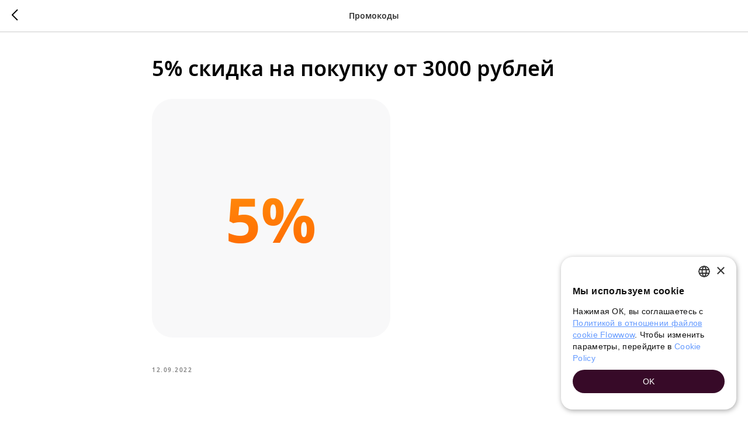

--- FILE ---
content_type: text/css
request_url: https://info.flowwow.com/custom.css?t=1756719877
body_size: 1184
content:
/* PRESS */
.text-to-copy-bg .tn-atom:hover, .text-to-copy-bg.hover .tn-atom {
    border-color: #111 !important;
    cursor: pointer;
}
.text-to-copy-inner, .text-to-copy-bg-back, .text-to-copy-notification, .copy-text-icon, .copy-text-icon-checked {
    cursor: pointer;
}
.tab-link.active a {
    color: #111 !important;
}
.t-rec {
    word-break: normal !important;
}
.uc-fw-footer a:hover {
    color: #fa4d1e !important;
}
#rec471723739 a, #rec471720049 a, #rec471723338 a, #rec472930319 a, #rec472930320 a, #rec472930321 a, #rec472930767 a, #rec472930768 a, #rec472930769 a, {
    text-decoration: underline;
    text-underline-offset: 1px;
}
.get-app-btn {
    opacity: 0.65 !important;
}
.get-app-btn:hover {
    opacity: 1 !important;
}
@media screen and (max-width: 480px) {
    .t-container {
        max-width: 298px !important;
    } 
    .t-col {
        padding-left: 0 !important;
        padding-right: 0 !important;
    }
}

/* COURIER */
.accordion {
    color: #111111;
    font-size: 22px;
    font-family: 'Noto1',Arial,sans-serif;
    line-height: 1.45;
    font-weight: 500;
    cursor: pointer;
    background-color: transparent;
    padding: 24px 0;
    width: 1080px;
    text-align: left;
    border: none;
    outline: none;
    position: relative;
    /*transition: 0.4s;*/
}



.accordion:hover {
    color: #FF7E15;
}

/*.accordion:hover {*/
/*    padding: 24px 30px;*/
/*    width: 1020px;*/
/*}*/

.panel {
    color: #111111;
    font-size: 14px;
    font-family: 'Noto1',Arial,sans-serif;
    line-height: 1.45;
    font-weight: 400;
    padding: 0;
    max-height: 0;
    overflow: hidden;
    transition: max-height 0.2s ease-out, padding 0.2s ease-out;
    border-bottom: solid 1px #e3e3e3;
}

.panel ul {
    line-height: 1.55;
}

.accordion:after {
  content: url("data:image/svg+xml,%0A%3Csvg width='15' height='9' viewBox='0 0 15 9' fill='none' xmlns='http://www.w3.org/2000/svg'%3E%3Cpath fill-rule='evenodd' clip-rule='evenodd' d='M0.346847 0.35946C0.80931 -0.11982 1.55911 -0.11982 2.02157 0.35946L7.5 6.0371L12.9784 0.35946C13.4409 -0.11982 14.1907 -0.11982 14.6532 0.35946C15.1156 0.83874 15.1156 1.61581 14.6532 2.09509L8.33736 8.64054C7.8749 9.11982 7.1251 9.11982 6.66264 8.64054L0.346847 2.09509C-0.115616 1.61581 -0.115616 0.83874 0.346847 0.35946Z' fill='%23707070'/%3E%3C/svg%3E%0A");
  font-size: 16px;
  color: #111;
  position: absolute;
  right: 0;
  transform: translateY(-50%);
  top: 50%;
  /*transition: transform 0.3s;*/
}

.accordion_active:after {
  transform: translateY(-50%) rotate(180deg);
}

.t396__artboard {
    transition: height 0.2s ease-out;
}

.question-img-1 .tn-atom, .question-img-2 .tn-atom, .question-img-3 .tn-atom, .question-img-4 .tn-atom {
    transition: opacity 0.4s;
}

@media screen and (max-width: 960px) {
    .accordion {
        width: 100%;
        font-size: 18px;
        padding-right: 23px;
        box-sizing: border-box;
    }
    .accordion:hover {
        padding: 24px 0;
        padding-right: 23px;
        width: 100%;
    }
}


--- FILE ---
content_type: text/css
request_url: https://cdn.yohe.io/assets-5.2.0/14927b8e8b71709eabe78.css
body_size: 4481
content:
span.yohe-N7GalMy6Q3.yohe-1x6oimm{display:inline;color:#E85554;font-size:16px;font-weight:600;line-height:24px}
.yohe-8M2Tcw0raf.yohe-1skiw6m{width:100%;display:flex;justify-content:flex-end}.yohe-8M2Tcw0raf.yohe-2ct8lp3lgw.yohe-1skiw6m{justify-content:center}.yohe-8M2Tcw0raf.yohe-1a1msUOYaF.yohe-1skiw6m{justify-content:flex-start}.yohe-2xGJTsw-1v.yohe-1skiw6m{padding:10px 16px;min-width:160px;width:-moz-max-content;width:max-content;letter-spacing:0.5px;border:0;cursor:pointer;z-index:2;min-height:40px;display:block;text-align:center;border-radius:var(--borderRadius2);color:var(--buttonColor);background:var(--main);font-size:var(--buttonFontSize);font-weight:var(--buttonFontWeight);line-height:var(--buttonLineHeight)}.yohe-2xGJTsw-1v.yohe-1skiw6m:focus{outline:0}.yohe-1WM7Q4337.yohe-1skiw6m{min-width:100%;margin:0 auto}@media(hover: hover) and (pointer: fine){.yohe-2xGJTsw-1v.yohe-1skiw6m:hover,.yohe-2xGJTsw-1v.yohe-1skiw6m:active{background:var(--mainHover)}}
.yohe-1dj8VcWGlZ.yohe-yqltgu,.yohe-1dj8VcWGlZ.yohe-yqltgu *{white-space:pre-wrap;margin:0;word-wrap:break-word;color:var(--textColor2);font-size:var(--p1FontSize);line-height:var(--p1LineHeight);font-weight:var(--p1FontWeight);text-align:left}.yohe-1dj8VcWGlZ.yohe-3gqRrLB5oG.yohe-yqltgu,.yohe-1dj8VcWGlZ.yohe-3gqRrLB5oG.yohe-yqltgu *{font-size:calc(var(--p1FontSize) * var(--p1FontSizeZoomLarge));line-height:calc(var(--p1LineHeight) * var(--p1LineHeightZoomLarge))}.yohe-1dj8VcWGlZ.yohe-6Tcr554dgf.yohe-yqltgu,.yohe-1dj8VcWGlZ.yohe-6Tcr554dgf.yohe-yqltgu *{font-size:calc(var(--p1FontSize) * var(--p1FontSizeZoomSmall));line-height:calc(var(--p1LineHeight) * var(--p1LineHeightZoomSmall))}.yohe-1dj8VcWGlZ.yohe-3RDsDyPg4J.yohe-yqltgu{text-align:center}.yohe-1dj8VcWGlZ.yohe-21mbVoWRNv.yohe-yqltgu{text-align:right}.yohe-1dj8VcWGlZ.yohe-yqltgu a{color:var(--main);text-decoration:underline;cursor:pointer;display:inline}.yohe-1dj8VcWGlZ.yohe-yqltgu a:visited,.yohe-1dj8VcWGlZ.yohe-yqltgu a:active{color:var(--main)}
.yohe-2gmFHZriCm.yohe-1yiqdo2{font-size:var(--p1FontSize);font-weight:var(--p1FontWeight);line-height:calc(var(--p1LineHeight) * var(--zoomLineHeight));white-space:pre-wrap;text-align:left;margin:0;padding:8px 0 0;word-wrap:break-word;color:var(--textColor2)}.yohe-2gmFHZriCm.yohe-2Bc6SiX8ib.yohe-1yiqdo2,.yohe-2gmFHZriCm.yohe-2Bc6SiX8ib.yohe-1yiqdo2 *{font-size:calc(var(--p1FontSize) * var(--p1FontSizeZoomLarge));line-height:calc(var(--p1LineHeight) * var(--p1LineHeightZoomLarge))}.yohe-2gmFHZriCm.yohe-443NV9EYxT.yohe-1yiqdo2,.yohe-2gmFHZriCm.yohe-443NV9EYxT.yohe-1yiqdo2 *{font-size:calc(var(--p1FontSize) * var(--p1FontSizeZoomSmall));line-height:calc(var(--p1LineHeight) * var(--p1LineHeightZoomSmall))}.yohe-2gmFHZriCm.yohe-2Pd9g003gb.yohe-1yiqdo2{text-align:right}.yohe-2gmFHZriCm.yohe-3IZACmYutu.yohe-1yiqdo2{text-align:center}.yohe-2gmFHZriCm.yohe-1yiqdo2 a{color:var(--main);text-decoration:underline;cursor:pointer;display:inline}.yohe-2gmFHZriCm.yohe-1yiqdo2 a:visited,.yohe-2gmFHZriCm.yohe-1yiqdo2 a:active{color:var(--main)}
.yohe-3ybimAPmPE.yohe-hgdhx0{padding:0 0 16px}.yohe-3ybimAPmPE.yohe-17ODOWpaTX.yohe-hgdhx0{padding:0 0 32px}.yohe-3dmLK8UdVL.yohe-hgdhx0,.yohe-3dmLK8UdVL.yohe-hgdhx0 *{font-size:var(--h2FontSize);font-weight:var(--h2FontWeight);line-height:var(--h2LineHeight);white-space:pre-line;text-align:left;margin:0;word-wrap:break-word;color:var(--header)}.yohe-3dmLK8UdVL.yohe-2L4fwApELS.yohe-hgdhx0,.yohe-3dmLK8UdVL.yohe-2L4fwApELS.yohe-hgdhx0 *{font-size:calc(var(--h2FontSize) * var(--h2FontSizeZoomLarge));line-height:calc(var(--h2LineHeight) * var(--h2LineHeightZoomLarge))}.yohe-3dmLK8UdVL.yohe-3PPQUGPqBf.yohe-hgdhx0,.yohe-3dmLK8UdVL.yohe-3PPQUGPqBf.yohe-hgdhx0 *{font-size:calc(var(--h2FontSize) * var(--h2FontSizeZoomSmall));line-height:calc(var(--h2LineHeight) * var(--h2LineHeightZoomSmall))}.yohe-3dmLK8UdVL.yohe-3HTQCRAnMZ.yohe-hgdhx0{text-align:right}.yohe-3dmLK8UdVL.yohe-2jVyuC9opz.yohe-hgdhx0{text-align:center}.yohe-3dmLK8UdVL.yohe-hgdhx0 a{color:var(--main);text-decoration:underline;cursor:pointer;display:inline}.yohe-3dmLK8UdVL.yohe-hgdhx0 a:visited,.yohe-3dmLK8UdVL.yohe-hgdhx0 a:active{color:var(--main)}
.yohe-O7YIROIVmT.yohe-ssg9rf,.yohe-O7YIROIVmT.yohe-ssg9rf *{white-space:pre-wrap;margin:0;padding:0;word-break:break-word;text-align:left;font-size:var(--h1FontSize);line-height:var(--h1LineHeight);font-weight:var(--h1FontWeight);color:var(--header)}.yohe-O7YIROIVmT.yohe-22Cx74O25a.yohe-ssg9rf,.yohe-O7YIROIVmT.yohe-22Cx74O25a.yohe-ssg9rf *{font-size:calc(var(--h1FontSize) * var(--h1FontSizeZoomLarge));line-height:calc(var(--h1LineHeight) * var(--h1LineHeightZoomLarge))}.yohe-O7YIROIVmT.yohe-1QPCdj6w4T.yohe-ssg9rf,.yohe-O7YIROIVmT.yohe-1QPCdj6w4T.yohe-ssg9rf *{font-size:calc(var(--h1FontSize) * var(--h1FontSizeZoomSmall));line-height:calc(var(--h1LineHeight) * var(--h1LineHeightZoomSmall))}.yohe-O7YIROIVmT.yohe-BPkr_p-eSe.yohe-ssg9rf{text-align:center}.yohe-O7YIROIVmT.yohe-qxXlnQKouc.yohe-ssg9rf{text-align:right}.yohe-O7YIROIVmT.yohe-ssg9rf a{color:var(--main);text-decoration:underline;cursor:pointer;display:inline}.yohe-O7YIROIVmT.yohe-ssg9rf a:visited,.yohe-O7YIROIVmT.yohe-ssg9rf a:active{color:var(--main)}
.yohe-5D_XGqcyMw.yohe-r3erxc{color:var(--error);margin-top:8px;font-size:var(--p2FontSize);font-weight:var(--p2FontWeight);line-height:var(--p2LineHeight)}
.yohe-3oCmQnvMm7.yohe-1cb3091.yohe-1cb3091{position:relative;width:100%}.yohe-3oCmQnvMm7.yohe-1cb3091.yohe-1cb3091:last-of-type{margin:0}.yohe-2xnAaVXl1W.yohe-1cb3091 img.yohe-1cb3091{cursor:pointer;opacity:1;width:100%}.yohe-2xnAaVXl1W.yohe-1cb3091 img.yohe-2Upc62RyUM.yohe-1cb3091{opacity:0.5}.yohe-FFA3y1mDz5.yohe-1cb3091.yohe-1cb3091::before{display:block;content:'';position:absolute;left:calc(50% - 6px);bottom:-4px;z-index:3;border-width:4px 6px 0 6px;border-style:solid;border-color:rgba(0, 0, 0, 0.7) transparent transparent transparent}.yohe-FFA3y1mDz5.yohe-1cb3091.yohe-1cb3091{text-align:center;position:absolute;left:50%;top:-6px;z-index:3;padding:5px 10px;min-width:40px;transform:translateX(-50%) translateY(-100%);background:rgba(0, 0, 0, 0.75);border-radius:2px;font-size:12px;line-height:12px;pointer-events:none;display:none;word-break:normal}.yohe-2AnxJXMiLE.yohe-1cb3091.yohe-1cb3091{color:#fff;font-size:12px;line-height:12px;text-align:center}.yohe-3oCmQnvMm7.yohe-1cb3091:hover .yohe-FFA3y1mDz5.yohe-1cb3091{display:block}.yohe-3stc1p29EA.yohe-1cb3091.yohe-1cb3091{visibility:hidden;width:0;height:0;position:absolute}
.yohe-3nBPaBvcuz.yohe-crc1yu{margin:0;padding:0;max-width:367px;list-style:none;display:flex;flex-flow:row nowrap;gap:4%;min-height:38px}.yohe-3nBPaBvcuz.yohe-3ExpAGeaLm.yohe-crc1yu{gap:7%;min-height:53px}
.yohe-2BlPB0crJe.yohe-1vc55c5.yohe-1vc55c5{position:relative;width:100%}.yohe-2BlPB0crJe.yohe-1vc55c5.yohe-1vc55c5:last-of-type{margin:0}.yohe-1Yr9HHW49a.yohe-1vc55c5.yohe-1vc55c5{cursor:pointer;opacity:1}.yohe-1Yr9HHW49a.yohe-1vc55c5 svg.yohe-1vc55c5{fill:var(--icon2);max-height:51px;overflow:visible;cursor:pointer}.yohe-1Yr9HHW49a.yohe-1vc55c5 path.yohe-1vc55c5{cursor:pointer}.yohe-1Yr9HHW49a.yohe-1vc55c5 .yohe-16jPqSGeaY.yohe-1vc55c5,.yohe-1Yr9HHW49a.yohe-1vc55c5 .yohe-3eW0x7j90D.yohe-1vc55c5,.yohe-1Yr9HHW49a.yohe-1vc55c5 .yohe-3eW0x7j90D.yohe-1DmRq7Q1wD.yohe-1vc55c5{fill:#FECA00;transition:fill 0.4s ease}.yohe-2_i6HMsKeH.yohe-1vc55c5.yohe-1vc55c5::before{display:block;content:'';position:absolute;left:calc(50% - 6px);bottom:-4px;z-index:3;border-width:4px 6px 0 6px;border-style:solid;border-color:rgba(0, 0, 0, 0.7) transparent transparent transparent}.yohe-2BlPB0crJe.yohe-1vc55c5:hover .yohe-2_i6HMsKeH.yohe-1vc55c5{display:block}.yohe-2_i6HMsKeH.yohe-1vc55c5.yohe-1vc55c5{width:80px;text-align:center;position:absolute;left:50%;top:-6px;z-index:3;padding:5px 10px;min-width:40px;transform:translateX(-50%) translateY(-100%);background:rgba(0, 0, 0, 0.75);border-radius:2px;font-size:12px;line-height:12px;pointer-events:none;display:none;word-break:normal}.yohe-te23ZgBIUz.yohe-1vc55c5.yohe-1vc55c5{color:#fff;font-size:12px;line-height:12px;text-align:center}.yohe-2xInxSwoCO.yohe-1vc55c5.yohe-1vc55c5{visibility:hidden;width:0;height:0;position:absolute}.yohe-1Yr9HHW49a.yohe-1vc55c5 .yohe-2GP2ipv1yg.yohe-1vc55c5{transition:fill 250ms ease-in-out;fill:#FECA00}.yohe-1Yr9HHW49a.yohe-1vc55c5 .yohe-3xzCi3o85X.yohe-1vc55c5{transition:fill 250ms ease-in-out;fill:var(--icon2)}
.yohe-2ubQRpUndU.yohe-yvcx8e{margin:0;padding:0;max-width:367px;list-style:none;display:flex;flex-flow:row nowrap;gap:4%;min-height:38px}.yohe-2ubQRpUndU.yohe-1T_G5JFJCJ.yohe-yvcx8e{gap:7%;min-height:53px}
.yohe-1P2O07KPfQ.yohe-1tvog75{box-sizing:border-box;display:block;resize:none;width:100%;border:1px solid;-webkit-appearance:none;color:var(--textColor1);border-radius:var(--borderRadius2);background:var(--textFieldBackground);border-color:var(--textFieldBorder);font-size:var(--p1FontSize);line-height:var(--p1LineHeight);font-weight:var(--p1FontWeight);padding:10px 12px;min-height:calc(2 * var(--p1LineHeight) + 20px + 2px);max-height:calc(5 * var(--p1LineHeight) + 20px + 2px);overscroll-behavior:none}.yohe-JYcNbTA1EH.yohe-1tvog75{border-color:var(--error)}.yohe-1P2O07KPfQ.yohe-1tvog75:focus{outline:0;border-color:var(--main)}.yohe-1P2O07KPfQ.yohe-1tvog75::-moz-placeholder{color:var(--textColor3);font-size:var(--p1FontSize);line-height:var(--p1LineHeight);font-weight:var(--p1FontWeight)}.yohe-1P2O07KPfQ.yohe-1tvog75::placeholder{color:var(--textColor3);font-size:var(--p1FontSize);line-height:var(--p1LineHeight);font-weight:var(--p1FontWeight)}.yohe-1JFJCQmWLx.yohe-1tvog75{margin-top:-8px;margin-bottom:-8px;font-size:16px;width:calc(100% * 1.23076);transform:scale(0.81);transform-origin:left center;line-height:calc(20px * 1.23076);border-radius:calc(4px * 1.23076);padding:calc(9px * 1.23076) calc(12px * 1.23076)}
input.yohe-qywx6o{width:100%;-webkit-appearance:none;border:1px solid;padding:10px 12px;color:var(--textColor1);border-radius:var(--borderRadius2);background:var(--textFieldBackground);border-color:var(--textFieldBorder);font-size:var(--p1FontSize);line-height:var(--p1LineHeight);font-weight:var(--p1FontWeight)}input.yohe-qywx6o:focus{border-color:var(--main)}.yohe-1PzA6IHW6Z.yohe-qywx6o{border-color:var(--error)}input.yohe-qywx6o:focus{outline:0}input.yohe-qywx6o::-moz-placeholder{color:var(--textColor3);font-size:var(--p1FontSize);line-height:var(--p1LineHeight);font-weight:var(--p1FontWeight)}input.yohe-qywx6o::placeholder{color:var(--textColor3);font-size:var(--p1FontSize);line-height:var(--p1LineHeight);font-weight:var(--p1FontWeight)}.yohe-3HLit0QpJ0.yohe-qywx6o{margin-top:-8px;margin-bottom:-8px;font-size:16px;width:calc(100% * 1.23076);transform:scale(0.81);transform-origin:left center;line-height:calc(20px * 1.23076);border-radius:calc(4px * 1.23076);padding:calc(9px * 1.23076) calc(12px * 1.23076)}
.yohe-rLFTuszKc6.yohe-1mzp55f,.yohe-rLFTuszKc6.yohe-1mzp55f *{margin:0;font-size:var(--p2FontSize);font-weight:var(--p2FontWeight);line-height:var(--p2LineHeight);color:var(--textColor3)}.yohe-rLFTuszKc6.yohe-1mzp55f a{color:var(--main);text-decoration:none;font-size:var(--p2FontSize);font-weight:var(--p2FontWeight);line-height:var(--p2LineHeight);cursor:pointer;display:inline}.yohe-rLFTuszKc6.yohe-1mzp55f a:visited,.yohe-rLFTuszKc6.yohe-1mzp55f a:active{color:var(--main)}
label.yohe-22kt9p.yohe-22kt9p{padding:10px 8px 10px 14px;-webkit-user-select:none;-moz-user-select:none;user-select:none;position:relative;cursor:pointer;display:flex;word-break:break-word;flex-direction:row;align-items:flex-start;justify-content:flex-start;background:var(--filledWrapperBackground1);border-radius:var(--borderRadius2);gap:8px}label.yohe-22kt9p .yohe-22kt9p{font-size:var(--p1FontSize);line-height:var(--p1LineHeight);font-weight:var(--p1FontWeight);color:var(--textColor2)}label.yohe-22kt9p.yohe-22kt9p:hover,label.yohe-22kt9p.yohe-22kt9p:has(input:checked){background:var(--filledWrapperBackground2)}label.yohe-22kt9p:hover .yohe-22kt9p,label.yohe-22kt9p:has(input:checked) .yohe-22kt9p{color:var(--textColor1)}.yohe-3-YmB00KbW.yohe-22kt9p.yohe-22kt9p{border-radius:100%;border:2px solid var(--checkboxRadioBorder);background:var(--checkboxRadioBackground)}.yohe-3-YmB00KbW.yohe-_wsbXG9EZ1.yohe-22kt9p.yohe-22kt9p{border:3px solid var(--main);background:radial-gradient(
      var(--main) 0%,
      var(--main) 40%,
      var(--checkboxRadioBackgroundActive) 40%,
      var(--checkboxRadioBackgroundActive) 100%
    )}.yohe-1rFicMsiVX.yohe-22kt9p.yohe-22kt9p{border-radius:3px;border:2px solid var(--checkboxRadioBorder);background:var(--checkboxRadioBackground)}.yohe-1rFicMsiVX.yohe-_wsbXG9EZ1.yohe-22kt9p.yohe-22kt9p{border:3px solid var(--main);background:var(--main)}.yohe-1rFicMsiVX.yohe-_wsbXG9EZ1.yohe-22kt9p.yohe-22kt9p::after{position:absolute;content:' ';left:3px;top:-1px;width:4.5px;height:10px;border:solid var(--checkboxRadioBackgroundActive);border-width:0 1.8px 1.8px 0;box-sizing:border-box;transform:rotate(45deg)}.yohe-_wsbXG9EZ1.yohe-22kt9p.yohe-22kt9p{color:var(--text01)}.yohe-3xSi5V5P-8.yohe-22kt9p.yohe-22kt9p{background-color:transparent !important;padding:0}input.yohe-22kt9p.yohe-22kt9p{position:absolute;opacity:0;cursor:pointer}.yohe-1MPkPLef6G.yohe-22kt9p.yohe-22kt9p{height:var(--p1LineHeight);width:var(--p1LineHeight);min-width:var(--p1LineHeight);min-height:var(--p1LineHeight);display:flex;align-items:center;justify-content:center}.yohe-3xSi5V5P-8.yohe-22kt9p .yohe-1MPkPLef6G.yohe-22kt9p{height:var(--p2LineHeight);width:var(--p2LineHeight);min-width:var(--p2LineHeight);min-height:var(--p2LineHeight)}.yohe-1dOpLxPTi4.yohe-22kt9p.yohe-22kt9p{width:16px;height:16px;background-size:32px 32px;background-repeat:no-repeat;cursor:pointer;z-index:2;position:relative}.yohe-1dOpLxPTi4.yohe-2Sk_ajYFww.yohe-22kt9p.yohe-22kt9p{border:2px solid var(--error)}.yohe-22kt9p:hover .yohe-1dOpLxPTi4.yohe-22kt9p{opacity:0.75}
ul.yohe-jo3qtc{text-align:left;margin:0;padding:0;list-style:none}li.yohe-jo3qtc{margin:0;margin-bottom:8px;border-radius:var(--borderRadius2);transition:all 0.25s ease;border:1px solid transparent}.yohe-5wLs7n1qHa.yohe-jo3qtc{border:1px solid var(--error)}
ul.yohe-1b7kt5h{text-align:left;margin:0;padding:0;list-style:none}li.yohe-1b7kt5h{margin:0;margin-bottom:8px;border-radius:var(--borderRadius2);transition:all 0.25s ease}.yohe-kNy3ItnSjN.yohe-1b7kt5h{border:1px solid var(--error)}
.yohe-1TQwr8thVr.yohe-f4ffvx.yohe-f4ffvx{position:relative;width:100%}.yohe-1TQwr8thVr.yohe-2f8P1HUdRB.yohe-f4ffvx.yohe-f4ffvx{width:100%}.yohe-2cso1fszfx.yohe-f4ffvx .yohe-1L4F3I6UcX.yohe-f4ffvx{height:0}.yohe-1L4F3I6UcX.yohe-f4ffvx.yohe-f4ffvx{position:relative;display:block;cursor:pointer;transition:.3s}.yohe-2cso1fszfx.yohe-f4ffvx .yohe-1L4F3I6UcX.yohe-f4ffvx{padding-top:100%}.yohe-2f8P1HUdRB.yohe-f4ffvx .yohe-1L4F3I6UcX .yohe-2oUYlQQpVU.yohe-f4ffvx{padding:10px 0;height:auto}.yohe-1L4F3I6UcX.yohe-f4ffvx input.yohe-f4ffvx{position:absolute;z-index:-1;opacity:0;margin:10px 0 0 7px}.yohe-2oUYlQQpVU.yohe-f4ffvx.yohe-f4ffvx{width:100%;height:100%;cursor:pointer;border-radius:var(--borderRadius2);display:flex;justify-content:center;align-items:center;background:var(--filledWrapperBackground1);color:var(--textColor1);font-size:var(--p1FontSize);line-height:var(--p1LineHeight);font-weight:var(--p1FontWeight)}.yohe-2oUYlQQpVU.yohe-2geXkM0L-o.yohe-f4ffvx.yohe-f4ffvx{background:var(--main);color:var(--buttonColor)}.yohe-2oUYlQQpVU.yohe-2geXkM0L-o.yohe-f4ffvx.yohe-f4ffvx:hover{background:var(--mainHover);color:var(--buttonColor)}.yohe-2oUYlQQpVU.yohe-f4ffvx.yohe-f4ffvx:hover{color:var(--main);background:var(--filledWrapperBackground2)}.yohe-2SiH5vjBZB.yohe-f4ffvx.yohe-f4ffvx{border-radius:100%;position:absolute;top:0;left:0}.yohe-MRT1RexxMK.yohe-f4ffvx.yohe-f4ffvx{border:1px solid var(--error)}
.yohe-1aS9Ag1z6.yohe-1jbep53{display:flex;align-items:flex-end;justify-content:center;width:22px;font-size:12px;transition:0.3s;color:var(--textColor3)}.yohe-3_QeIexJsF.yohe-1jbep53{font-size:18px;transform:translateY(-6px)}.yohe-3_QeIexJsF.yohe-rka37vYmF.yohe-1jbep53{color:var(--main)}.yohe-ui7mPTWTUF.yohe-1jbep53{font-size:16px;transform:translateY(-3px)}.yohe-ui7mPTWTUF.yohe-rka37vYmF.yohe-1jbep53{color:var(--textColor2)}
.yohe-12hsihc:hover::-webkit-slider-thumb,.yohe-12hsihc:focus::-webkit-slider-thumb,.yohe-12hsihc:hover::-moz-range-thumb,.yohe-12hsihc:focus::-moz-range-thumb{box-shadow:0px 0px 2px 4px var(--shadowColor)}.yohe-1W7GYdvKK_.yohe-12hsihc::-webkit-slider-thumb,.yohe-1W7GYdvKK_.yohe-12hsihc::-moz-range-thumb{border:4px solid var(--error)}.yohe-1W7GYdvKK_.yohe-12hsihc::-webkit-slider-runnable-track,.yohe-1W7GYdvKK_.yohe-12hsihc::-moz-range-track{border:1px solid var(--error)}.yohe-33fN6tZDq4.yohe-12hsihc{cursor:pointer;position:relative;height:80px;-webkit-tap-highlight-color:transparent}.yohe-2rAvcgo1p.yohe-12hsihc{display:flex;justify-content:space-between;margin:0 auto;width:100%;height:32px;padding:0 9px;-webkit-padding-start:9px !important;-webkit-padding-end:9px !important;-moz-padding-start:9px !important;-moz-padding-end:9px !important}.yohe-2XcKHkVo6E.yohe-12hsihc{-moz-appearance:none;appearance:none;-webkit-appearance:none;width:100%;background:transparent;margin:0;cursor:pointer;position:absolute;top:0;height:100%}.yohe-2XcKHkVo6E.yohe-1W7GYdvKK_.yohe-12hsihc{border-color:var(--error);background:transparent;border-radius:var(--borderRadius2)}.yohe-2XcKHkVo6E.yohe-12hsihc:focus{outline:none}.yohe-2XcKHkVo6E.yohe-12hsihc::-webkit-slider-thumb{-webkit-appearance:none;width:40px;height:40px;border-radius:100%;background-color:var(--sliderBackground);background-repeat:no-repeat;background-position:center center;box-shadow:0 0 0 4px var(--shadowColor);cursor:pointer;transform:translateY(-16px);border:4px solid var(--main);box-sizing:border-box}.yohe-2XcKHkVo6E.yohe-12hsihc::-moz-range-thumb{width:40px;height:40px;border-radius:100%;background-color:var(--sliderBackground);background-repeat:no-repeat;background-position:center center;box-shadow:0 0 0 4px var(--shadowColor);cursor:pointer;transform:translateY(16px);border:4px solid var(--main);box-sizing:border-box}.yohe-2XcKHkVo6E.yohe-12hsihc::-webkit-slider-runnable-track{transform:translateY(16px);width:100%;height:8px;cursor:pointer;background:transparent;border-radius:var(--borderRadius2);border:1px solid var(--textFieldBorder)}.yohe-2XcKHkVo6E.yohe-12hsihc::-moz-range-track{transform:translateY(16px);width:100%;height:8px;cursor:pointer;background:transparent;border-radius:var(--borderRadius2);border:1px solid var(--textFieldBorder)}.yohe-3VG6YMt5LE.yohe-12hsihc{visibility:hidden;position:absolute;width:0;height:0}
.yohe-2B6kU4gDG6.yohe-17wtl6x.yohe-17wtl6x{display:flex;gap:2px}.yohe-24VW1xMuQa.yohe-17wtl6x.yohe-17wtl6x{display:flex;justify-content:space-between}.yohe-24VW1xMuQa.yohe-17wtl6x p.yohe-17wtl6x{margin-bottom:0;width:46%;word-wrap:break-word;margin-top:8px;color:var(--textColor3);font-size:var(--p2FontSize);font-weight:var(--p2FontWeight);line-height:var(--p2LineHeight);white-space:pre-line}.yohe-3NEjGYHWbx.yohe-17wtl6x p.yohe-17wtl6x{margin-top:0px}.yohe-24VW1xMuQa.yohe-17wtl6x p.yohe-17wtl6x:last-of-type{text-align:right}
.yohe-2VVzs1fQ7e.yohe-1smbejm.yohe-1smbejm{display:flex;gap:2px}.yohe-3fX9v7VDR.yohe-1smbejm.yohe-1smbejm{display:flex;justify-content:space-between}.yohe-3fX9v7VDR.yohe-1smbejm p.yohe-1smbejm{margin-bottom:0;width:46%;word-wrap:break-word;margin-top:8px;font-size:var(--p2FontSize);font-weight:var(--p2FontWeight);line-height:var(--p2LineHeight);color:var(--textColor3);white-space:pre-line}.yohe-Uuv3Y7OMXQ.yohe-1smbejm p.yohe-1smbejm{margin-top:0}.yohe-3fX9v7VDR.yohe-1smbejm p.yohe-1smbejm:last-of-type{text-align:right}
.yohe-3cQN8a8csV.yohe-1pugk1o{width:100%;height:auto;display:flex;justify-content:center;align-items:flex-start}.yohe-3cQN8a8csV.yohe-1RLsZTj23T.yohe-1pugk1o{justify-content:flex-start}.yohe-3cQN8a8csV.yohe-2s6qwlaDA0.yohe-1pugk1o{justify-content:flex-end}img.yohe-1pugk1o{max-width:100%;height:auto}img.yohe-3UToR71LRC.yohe-1pugk1o{display:block;margin:0px auto;padding:8px 0px;width:100px;height:100px;max-height:100px;max-width:100px}


--- FILE ---
content_type: text/css
request_url: https://cdn.yohe.io/assets-5.2.0/31d73bff6754ffca431e5.css
body_size: 5785
content:
.yohe-Pj-fsuxE5v.yohe-p1emiu.yohe-p1emiu{position:absolute;display:block;width:24px;height:24px;background:transparent;cursor:pointer;z-index:2;right:20px;top:calc(50% - 12px)}.yohe-2TBPTAzIYd.yohe-p1emiu.yohe-p1emiu{right:8px;top:8px}.yohe-Pj-fsuxE5v.yohe-p1emiu.yohe-p1emiu:hover{opacity:0.6}.yohe-Pj-fsuxE5v.yohe-p1emiu.yohe-p1emiu:focus{outline:0}.yohe-Pj-fsuxE5v.yohe-p1emiu.yohe-p1emiu,.yohe-Pj-fsuxE5v.yohe-p1emiu .yohe-p1emiu{cursor:pointer}.yohe-2ywDYKSkBM.yohe-p1emiu.yohe-p1emiu{fill:var(--icon1)}
p.yohe-1e8z8vb{margin:0;position:absolute;top:calc(50% - 12px);color:var(--textColor3);font-size:var(--p2FontSize);font-weight:var(--p2FontWeight);line-height:var(--p2LineHeight)}.yohe-3p2R53gDxc.yohe-1e8z8vb{left:calc(50% - 10px);font-size:12px}.yohe-FOLnFGU-SJ.yohe-1e8z8vb{left:24px;font-size:13px}
.yohe-1blfFRRF23.yohe-dfj9fk{margin-bottom:0;position:relative;display:flex;background:var(--background1) var(--logo) 50% 50% no-repeat;border-radius:var(--borderRadius1) 0 0 0}.yohe-_X6zaOB7b1.yohe-dfj9fk{background:var(--background1);border-radius:var(--borderRadius1) var(--borderRadius1) 0 0}.yohe-dnaWXDm9OW.yohe-dfj9fk{width:32px;height:4px;background:var(--icon1);border-radius:2px;margin:12px auto auto auto}
.yohe-3SH31dh8S4.yohe-2i9ix3.yohe-2i9ix3{background-color:var(--filledWrapperBackground1);border-radius:0 0 var(--borderRadius1) var(--borderRadius1)}.yohe-3SH31dh8S4.yohe-2i9ix3 .yohe-1zW8XMxHwP.yohe-2i9ix3{position:relative;padding-left:31px;display:block;font-size:var(--p2FontSize);line-height:var(--p2LineHeight);font-weight:var(--p2FontWeight);color:var(--textColor3)}.yohe-3SH31dh8S4.yohe-2i9ix3 .yohe-1zW8XMxHwP svg.yohe-2i9ix3{position:absolute;left:0;top:0}
.yohe-3KQXNN6Uba.yohe-h9r5wb.yohe-h9r5wb{display:flex;align-items:center;justify-content:left;padding:8px 0px}.yohe-3KQXNN6Uba.yohe-h9r5wb *{cursor:pointer;fill:var(--icon2)}.yohe-3KQXNN6Uba.yohe-h9r5wb .yohe-h9r5wb:hover{opacity:0.7}.yohe-10LyLRej-2.yohe-h9r5wb.yohe-h9r5wb{width:30px;height:30px;background-color:var(--icon2)}
button.yohe-1y5424.yohe-1y5424{width:100%;background-color:var(--background1);cursor:pointer;font-size:var(--p1FontSize);line-height:var(--p1LineHeight);font-weight:var(--p1FontWeight);border-radius:var(--borderRadius2);transition:0.3s easy-out}button.yohe-1y5424 .yohe-1y5424{cursor:pointer}button.yohe-1y5424.yohe-1y5424:hover{background-color:var(--filledWrapperBackground2)}.yohe-SPJ5v1pmbo.yohe-1y5424.yohe-1y5424{padding:16px 12px;position:relative;display:flex;gap:12px}.yohe-2lT85nsnvP.yohe-1y5424.yohe-1y5424{min-width:32px;min-height:32px}.yohe-2lT85nsnvP.yohe-1y5424 svg path{fill:var(--icon1)}p.yohe-1y5424.yohe-1y5424{margin:0}.yohe-CkpEouvzm6.yohe-1y5424.yohe-1y5424{text-align:left}.yohe-1VbuzstM2v.yohe-1y5424.yohe-1y5424{margin-bottom:4px;color:var(--header);font-size:var(--h2FontSize);line-height:var(--h2LineHeight);font-weight:var(--h2FontWeight)}.yohe-2kiDE5tNYf.yohe-1y5424.yohe-1y5424{color:var(--textColor3);font-size:var(--p1FontSize);line-height:var(--p1LineHeight);font-weight:var(--p1FontWeight)}
ul.yohe-6n2n8j{text-align:left;margin:0;padding:0;list-style:none;cursor:pointer}
.previews.yohe-3ejofh{margin-top:32px}.files.yohe-3ejofh{display:flex;justify-content:center;gap:24px}.file.yohe-3ejofh{width:64px;height:64px;box-shadow:0 4px 6px 0 rgba(0, 0, 0, 0.32);border-radius:var(--borderRadius2);position:relative;display:flex;align-items:center;justify-content:center;background-color:var(--filledWrapperBackground1)}.file.yohe-3ejofh>svg path{fill:var(--icon1)}.title.yohe-3ejofh{margin-bottom:16px;display:block;font-size:var(--p2FontSize);font-weight:var(--p2FontWeight);line-height:var(--p2LineHeight);text-align:center;color:var(--textColor3)}.close-icon.yohe-3ejofh *{cursor:pointer;fill:var(--buttonColor)}.close.yohe-3ejofh{position:absolute;right:-12px;top:-12px;width:24px;height:24px;border-radius:12px;cursor:pointer;display:flex;align-items:center;justify-content:center;background:var(--main)}.close.yohe-3ejofh:hover{background:var(--mainHover)}
.yohe-2SAU_nLDvf.yohe-19g82e8.yohe-19g82e8{display:flex;justify-content:center;gap:5px}.yohe-2SAU_nLDvf.yohe-3tJ4gZQVqf.yohe-19g82e8.yohe-19g82e8{gap:2px}.yohe-2SAU_nLDvf.yohe-DFPP8u-PBs.yohe-19g82e8:not(.yohe-3tJ4gZQVqf) .yohe-24dsX5cN9q.yohe-19g82e8:first-child{border-radius:4px 0 0 4px}.yohe-2SAU_nLDvf.yohe-DFPP8u-PBs.yohe-19g82e8:not(.yohe-3tJ4gZQVqf) .yohe-24dsX5cN9q.yohe-19g82e8:nth-child(2){border-radius:0 4px 4px 0}.yohe-24dsX5cN9q.yohe-19g82e8.yohe-19g82e8{padding:8px 12px 8px 14px;border:none;width:100%;display:flex;align-items:center;flex-direction:row;cursor:pointer;gap:12px;color:var(--textColor2);border-radius:var(--borderRadius2);background-color:var(--filledWrapperBackground2)}.yohe-2eFRFncRL.yohe-19g82e8.yohe-19g82e8{overflow:hidden;text-overflow:ellipsis;white-space:pre-wrap;line-height:var(--p1LineHeight);font-size:var(--p1FontSize);font-weight:var(--p1FontWeight)}.yohe-24dsX5cN9q.yohe-19g82e8 *{cursor:pointer}.yohe-24dsX5cN9q.yohe-19g82e8 svg{min-width:24px;min-height:24px;fill:var(--icon1)}.yohe-24dsX5cN9q.yohe-19g82e8 svg path{fill:var(--icon1)}.yohe-24dsX5cN9q.yohe-19g82e8.yohe-19g82e8:hover{background:var(--filledWrapperBackground2)}.yohe-17tprjLMCd.yohe-19g82e8.yohe-19g82e8:hover{background:var(--filledWrapperBackground2)}.yohe-3tJ4gZQVqf.yohe-19g82e8.yohe-19g82e8{flex-direction:column}.yohe-17tprjLMCd.yohe-19g82e8 span.yohe-19g82e8{opacity:0.5}.yohe-2c2v-w3sEw.yohe-19g82e8.yohe-19g82e8{display:none}
.yohe-2snR9vOZV4.yohe-114spe9,.yohe-2snR9vOZV4.yohe-114spe9:after{border-radius:50%;width:20px;height:20px;margin:0 auto}.yohe-2snR9vOZV4.yohe-114spe9{max-width:100%;max-height:100%;font-size:3px;position:relative;text-indent:-9999em;transform:translateZ(0);animation:yohe-114spe9-preloader 1.1s infinite linear}@keyframes yohe-114spe9-preloader{0%{transform:rotate(0deg)}100%{transform:rotate(360deg)}}
.yohe-34l9IN9pjf.yohe-mgqecd.yohe-mgqecd{overflow:hidden;padding:24px 16px 32px 24px}.yohe-34l9IN9pjf.yohe-2abf5zNEwA.yohe-mgqecd.yohe-mgqecd{padding:24px 16px 0 24px}.yohe-34l9IN9pjf.yohe-3vbm_rHeuG.yohe-mgqecd.yohe-mgqecd:not(.yohe-2abf5zNEwA){padding:24px 16px 24px 24px}.yohe-GrCyol597k.yohe-mgqecd+.yohe--YBe6Odtkt.yohe-mgqecd{margin-top:8px}.yohe-GrCyol597k.yohe-mgqecd+.yohe-GrCyol597k.yohe-mgqecd,.yohe-GrCyol597k.yohe-mgqecd+.yohe-3gxQhOVoFB.yohe-mgqecd,.yohe-GrCyol597k.yohe-mgqecd+.yohe-birWwzdA-0.yohe-mgqecd,.yohe-GrCyol597k.yohe-mgqecd+.yohe-3UImZQrtoR.yohe-mgqecd,.yohe-GrCyol597k.yohe-mgqecd+.yohe-1KnqSJvhE1.yohe-mgqecd,.yohe-GrCyol597k.yohe-mgqecd+.yohe-3dlyWAr0UY.yohe-mgqecd,.yohe-GrCyol597k.yohe-mgqecd+.yohe-25EgxjUvLI.yohe-mgqecd,.yohe-GrCyol597k.yohe-mgqecd+.yohe-HsF3xxkgbd.yohe-mgqecd,.yohe-GrCyol597k.yohe-mgqecd+.yohe-1fku48M7QW.yohe-mgqecd,.yohe-GrCyol597k.yohe-mgqecd+.yohe-_VXJ6AGGtq.yohe-mgqecd,.yohe-GrCyol597k.yohe-mgqecd+.yohe-28YlefMR9d.yohe-mgqecd,.yohe-GrCyol597k.yohe-mgqecd+.yohe-3hx7SUGxNe.yohe-mgqecd,.yohe-GrCyol597k.yohe-mgqecd+.yohe-11Rgl6KcK5.yohe-mgqecd{margin-top:24px}.yohe--YBe6Odtkt.yohe-mgqecd+.yohe-GrCyol597k.yohe-mgqecd,.yohe--YBe6Odtkt.yohe-mgqecd+.yohe-3gxQhOVoFB.yohe-mgqecd,.yohe--YBe6Odtkt.yohe-mgqecd+.yohe-birWwzdA-0.yohe-mgqecd,.yohe--YBe6Odtkt.yohe-mgqecd+.yohe-3UImZQrtoR.yohe-mgqecd,.yohe--YBe6Odtkt.yohe-mgqecd+.yohe-1KnqSJvhE1.yohe-mgqecd,.yohe--YBe6Odtkt.yohe-mgqecd+.yohe-3dlyWAr0UY.yohe-mgqecd,.yohe--YBe6Odtkt.yohe-mgqecd+.yohe-25EgxjUvLI.yohe-mgqecd,.yohe--YBe6Odtkt.yohe-mgqecd+.yohe-HsF3xxkgbd.yohe-mgqecd,.yohe--YBe6Odtkt.yohe-mgqecd+.yohe-1fku48M7QW.yohe-mgqecd,.yohe--YBe6Odtkt.yohe-mgqecd+.yohe-28YlefMR9d.yohe-mgqecd,.yohe--YBe6Odtkt.yohe-mgqecd+.yohe-_VXJ6AGGtq.yohe-mgqecd,.yohe--YBe6Odtkt.yohe-mgqecd+.yohe-3hx7SUGxNe.yohe-mgqecd,.yohe--YBe6Odtkt.yohe-mgqecd+.yohe-11Rgl6KcK5.yohe-mgqecd{margin-top:24px}.yohe--YBe6Odtkt.yohe-mgqecd+.yohe--YBe6Odtkt.yohe-mgqecd{margin-top:16px}.yohe-_VXJ6AGGtq.yohe-mgqecd+.yohe-GrCyol597k.yohe-mgqecd,.yohe-_VXJ6AGGtq.yohe-mgqecd+.yohe--YBe6Odtkt.yohe-mgqecd,.yohe-_VXJ6AGGtq.yohe-mgqecd+.yohe-3gxQhOVoFB.yohe-mgqecd,.yohe-_VXJ6AGGtq.yohe-mgqecd+.yohe-birWwzdA-0.yohe-mgqecd,.yohe-_VXJ6AGGtq.yohe-mgqecd+.yohe-3UImZQrtoR.yohe-mgqecd,.yohe-_VXJ6AGGtq.yohe-mgqecd+.yohe-1KnqSJvhE1.yohe-mgqecd,.yohe-_VXJ6AGGtq.yohe-mgqecd+.yohe-3dlyWAr0UY.yohe-mgqecd,.yohe-_VXJ6AGGtq.yohe-mgqecd+.yohe-25EgxjUvLI.yohe-mgqecd,.yohe-_VXJ6AGGtq.yohe-mgqecd+.yohe-HsF3xxkgbd.yohe-mgqecd,.yohe-_VXJ6AGGtq.yohe-mgqecd+.yohe-1fku48M7QW.yohe-mgqecd,.yohe-_VXJ6AGGtq.yohe-mgqecd+.yohe-28YlefMR9d.yohe-mgqecd,.yohe-_VXJ6AGGtq.yohe-mgqecd+.yohe-_VXJ6AGGtq.yohe-mgqecd,.yohe-_VXJ6AGGtq.yohe-mgqecd+.yohe-11Rgl6KcK5.yohe-mgqecd{margin-top:24px}.yohe-_VXJ6AGGtq.yohe-mgqecd+.yohe-3hx7SUGxNe.yohe-mgqecd{margin-top:32px}.yohe-3UImZQrtoR.yohe-mgqecd+.yohe-GrCyol597k.yohe-mgqecd,.yohe-3UImZQrtoR.yohe-mgqecd+.yohe--YBe6Odtkt.yohe-mgqecd,.yohe-3UImZQrtoR.yohe-mgqecd+.yohe-3gxQhOVoFB.yohe-mgqecd,.yohe-3UImZQrtoR.yohe-mgqecd+.yohe-birWwzdA-0.yohe-mgqecd,.yohe-3UImZQrtoR.yohe-mgqecd+.yohe-3UImZQrtoR.yohe-mgqecd,.yohe-3UImZQrtoR.yohe-mgqecd+.yohe-1KnqSJvhE1.yohe-mgqecd,.yohe-3UImZQrtoR.yohe-mgqecd+.yohe-3dlyWAr0UY.yohe-mgqecd,.yohe-3UImZQrtoR.yohe-mgqecd+.yohe-25EgxjUvLI.yohe-mgqecd,.yohe-3UImZQrtoR.yohe-mgqecd+.yohe-HsF3xxkgbd.yohe-mgqecd,.yohe-3UImZQrtoR.yohe-mgqecd+.yohe-1fku48M7QW.yohe-mgqecd,.yohe-3UImZQrtoR.yohe-mgqecd+.yohe-28YlefMR9d.yohe-mgqecd,.yohe-3UImZQrtoR.yohe-mgqecd+.yohe-_VXJ6AGGtq.yohe-mgqecd,.yohe-3UImZQrtoR.yohe-mgqecd+.yohe-11Rgl6KcK5.yohe-mgqecd{margin-top:24px}.yohe-3UImZQrtoR.yohe-mgqecd+.yohe-3hx7SUGxNe.yohe-mgqecd{margin-top:32px}.yohe-3gxQhOVoFB.yohe-mgqecd+.yohe-GrCyol597k.yohe-mgqecd,.yohe-3gxQhOVoFB.yohe-mgqecd+.yohe--YBe6Odtkt.yohe-mgqecd,.yohe-3gxQhOVoFB.yohe-mgqecd+.yohe-3gxQhOVoFB.yohe-mgqecd,.yohe-3gxQhOVoFB.yohe-mgqecd+.yohe-birWwzdA-0.yohe-mgqecd,.yohe-3gxQhOVoFB.yohe-mgqecd+.yohe-3UImZQrtoR.yohe-mgqecd,.yohe-3gxQhOVoFB.yohe-mgqecd+.yohe-1KnqSJvhE1.yohe-mgqecd,.yohe-3gxQhOVoFB.yohe-mgqecd+.yohe-3dlyWAr0UY.yohe-mgqecd,.yohe-3gxQhOVoFB.yohe-mgqecd+.yohe-25EgxjUvLI.yohe-mgqecd,.yohe-3gxQhOVoFB.yohe-mgqecd+.yohe-HsF3xxkgbd.yohe-mgqecd,.yohe-3gxQhOVoFB.yohe-mgqecd+.yohe-1fku48M7QW.yohe-mgqecd,.yohe-3gxQhOVoFB.yohe-mgqecd+.yohe-28YlefMR9d.yohe-mgqecd,.yohe-3gxQhOVoFB.yohe-mgqecd+.yohe-_VXJ6AGGtq.yohe-mgqecd,.yohe-3gxQhOVoFB.yohe-mgqecd+.yohe-11Rgl6KcK5.yohe-mgqecd{margin-top:24px}.yohe-3gxQhOVoFB.yohe-mgqecd+.yohe-3hx7SUGxNe.yohe-mgqecd{margin-top:32px}.yohe-birWwzdA-0.yohe-mgqecd+.yohe-GrCyol597k.yohe-mgqecd,.yohe-birWwzdA-0.yohe-mgqecd+.yohe--YBe6Odtkt.yohe-mgqecd,.yohe-birWwzdA-0.yohe-mgqecd+.yohe-3gxQhOVoFB.yohe-mgqecd,.yohe-birWwzdA-0.yohe-mgqecd+.yohe-birWwzdA-0.yohe-mgqecd,.yohe-birWwzdA-0.yohe-mgqecd+.yohe-3UImZQrtoR.yohe-mgqecd,.yohe-birWwzdA-0.yohe-mgqecd+.yohe-1KnqSJvhE1.yohe-mgqecd,.yohe-birWwzdA-0.yohe-mgqecd+.yohe-3dlyWAr0UY.yohe-mgqecd,.yohe-birWwzdA-0.yohe-mgqecd+.yohe-25EgxjUvLI.yohe-mgqecd,.yohe-birWwzdA-0.yohe-mgqecd+.yohe-HsF3xxkgbd.yohe-mgqecd,.yohe-birWwzdA-0.yohe-mgqecd+.yohe-1fku48M7QW.yohe-mgqecd,.yohe-birWwzdA-0.yohe-mgqecd+.yohe-28YlefMR9d.yohe-mgqecd,.yohe-birWwzdA-0.yohe-mgqecd+.yohe-_VXJ6AGGtq.yohe-mgqecd,.yohe-birWwzdA-0.yohe-mgqecd+.yohe-11Rgl6KcK5.yohe-mgqecd{margin-top:24px}.yohe-birWwzdA-0.yohe-mgqecd+.yohe-3hx7SUGxNe.yohe-mgqecd{margin-top:32px}.yohe-HsF3xxkgbd.yohe-mgqecd+.yohe-GrCyol597k.yohe-mgqecd,.yohe-HsF3xxkgbd.yohe-mgqecd+.yohe--YBe6Odtkt.yohe-mgqecd,.yohe-HsF3xxkgbd.yohe-mgqecd+.yohe-3gxQhOVoFB.yohe-mgqecd,.yohe-HsF3xxkgbd.yohe-mgqecd+.yohe-birWwzdA-0.yohe-mgqecd,.yohe-HsF3xxkgbd.yohe-mgqecd+.yohe-3UImZQrtoR.yohe-mgqecd,.yohe-HsF3xxkgbd.yohe-mgqecd+.yohe-1KnqSJvhE1.yohe-mgqecd,.yohe-HsF3xxkgbd.yohe-mgqecd+.yohe-3dlyWAr0UY.yohe-mgqecd,.yohe-HsF3xxkgbd.yohe-mgqecd+.yohe-25EgxjUvLI.yohe-mgqecd,.yohe-HsF3xxkgbd.yohe-mgqecd+.yohe-HsF3xxkgbd.yohe-mgqecd,.yohe-HsF3xxkgbd.yohe-mgqecd+.yohe-1fku48M7QW.yohe-mgqecd,.yohe-HsF3xxkgbd.yohe-mgqecd+.yohe-_VXJ6AGGtq.yohe-mgqecd,.yohe-HsF3xxkgbd.yohe-mgqecd+.yohe-28YlefMR9d.yohe-mgqecd,.yohe-HsF3xxkgbd.yohe-mgqecd+.yohe-3hx7SUGxNe.yohe-mgqecd,.yohe-HsF3xxkgbd.yohe-mgqecd+.yohe-11Rgl6KcK5.yohe-mgqecd{margin-top:24px}.yohe-1fku48M7QW.yohe-mgqecd+.yohe-GrCyol597k.yohe-mgqecd,.yohe-1fku48M7QW.yohe-mgqecd+.yohe--YBe6Odtkt.yohe-mgqecd,.yohe-1fku48M7QW.yohe-mgqecd+.yohe-3gxQhOVoFB.yohe-mgqecd,.yohe-1fku48M7QW.yohe-mgqecd+.yohe-birWwzdA-0.yohe-mgqecd,.yohe-1fku48M7QW.yohe-mgqecd+.yohe-3UImZQrtoR.yohe-mgqecd,.yohe-1fku48M7QW.yohe-mgqecd+.yohe-1KnqSJvhE1.yohe-mgqecd,.yohe-1fku48M7QW.yohe-mgqecd+.yohe-3dlyWAr0UY.yohe-mgqecd,.yohe-1fku48M7QW.yohe-mgqecd+.yohe-25EgxjUvLI.yohe-mgqecd,.yohe-1fku48M7QW.yohe-mgqecd+.yohe-HsF3xxkgbd.yohe-mgqecd,.yohe-1fku48M7QW.yohe-mgqecd+.yohe-1fku48M7QW.yohe-mgqecd,.yohe-1fku48M7QW.yohe-mgqecd+.yohe-_VXJ6AGGtq.yohe-mgqecd,.yohe-1fku48M7QW.yohe-mgqecd+.yohe-28YlefMR9d.yohe-mgqecd,.yohe-1fku48M7QW.yohe-mgqecd+.yohe-3hx7SUGxNe.yohe-mgqecd,.yohe-1fku48M7QW.yohe-mgqecd+.yohe-11Rgl6KcK5.yohe-mgqecd{margin-top:24px}.yohe-25EgxjUvLI.yohe-mgqecd+.yohe-GrCyol597k.yohe-mgqecd,.yohe-25EgxjUvLI.yohe-mgqecd+.yohe--YBe6Odtkt.yohe-mgqecd,.yohe-25EgxjUvLI.yohe-mgqecd+.yohe-3gxQhOVoFB.yohe-mgqecd,.yohe-25EgxjUvLI.yohe-mgqecd+.yohe-birWwzdA-0.yohe-mgqecd,.yohe-25EgxjUvLI.yohe-mgqecd+.yohe-3UImZQrtoR.yohe-mgqecd,.yohe-25EgxjUvLI.yohe-mgqecd+.yohe-1KnqSJvhE1.yohe-mgqecd,.yohe-25EgxjUvLI.yohe-mgqecd+.yohe-3dlyWAr0UY.yohe-mgqecd,.yohe-25EgxjUvLI.yohe-mgqecd+.yohe-25EgxjUvLI.yohe-mgqecd,.yohe-25EgxjUvLI.yohe-mgqecd+.yohe-HsF3xxkgbd.yohe-mgqecd,.yohe-25EgxjUvLI.yohe-mgqecd+.yohe-1fku48M7QW.yohe-mgqecd,.yohe-25EgxjUvLI.yohe-mgqecd+.yohe-28YlefMR9d.yohe-mgqecd,.yohe-25EgxjUvLI.yohe-mgqecd+.yohe-_VXJ6AGGtq.yohe-mgqecd,.yohe-25EgxjUvLI.yohe-mgqecd+.yohe-11Rgl6KcK5.yohe-mgqecd{margin-top:24px}.yohe-25EgxjUvLI.yohe-mgqecd+.yohe-3hx7SUGxNe.yohe-mgqecd{margin-top:32px}.yohe-1KnqSJvhE1.yohe-mgqecd+.yohe-GrCyol597k.yohe-mgqecd,.yohe-1KnqSJvhE1.yohe-mgqecd+.yohe--YBe6Odtkt.yohe-mgqecd,.yohe-1KnqSJvhE1.yohe-mgqecd+.yohe-3gxQhOVoFB.yohe-mgqecd,.yohe-1KnqSJvhE1.yohe-mgqecd+.yohe-birWwzdA-0.yohe-mgqecd,.yohe-1KnqSJvhE1.yohe-mgqecd+.yohe-3UImZQrtoR.yohe-mgqecd,.yohe-1KnqSJvhE1.yohe-mgqecd+.yohe-1KnqSJvhE1.yohe-mgqecd,.yohe-1KnqSJvhE1.yohe-mgqecd+.yohe-3dlyWAr0UY.yohe-mgqecd,.yohe-1KnqSJvhE1.yohe-mgqecd+.yohe-25EgxjUvLI.yohe-mgqecd,.yohe-1KnqSJvhE1.yohe-mgqecd+.yohe-HsF3xxkgbd.yohe-mgqecd,.yohe-1KnqSJvhE1.yohe-mgqecd+.yohe-1fku48M7QW.yohe-mgqecd,.yohe-1KnqSJvhE1.yohe-mgqecd+.yohe-28YlefMR9d.yohe-mgqecd,.yohe-1KnqSJvhE1.yohe-mgqecd+.yohe-_VXJ6AGGtq.yohe-mgqecd,.yohe-1KnqSJvhE1.yohe-mgqecd+.yohe-11Rgl6KcK5.yohe-mgqecd{margin-top:24px}.yohe-1KnqSJvhE1.yohe-mgqecd+.yohe-3hx7SUGxNe.yohe-mgqecd{margin-top:32px}.yohe-28YlefMR9d.yohe-mgqecd+.yohe-GrCyol597k.yohe-mgqecd,.yohe-28YlefMR9d.yohe-mgqecd+.yohe--YBe6Odtkt.yohe-mgqecd,.yohe-28YlefMR9d.yohe-mgqecd+.yohe-3gxQhOVoFB.yohe-mgqecd,.yohe-28YlefMR9d.yohe-mgqecd+.yohe-birWwzdA-0.yohe-mgqecd,.yohe-28YlefMR9d.yohe-mgqecd+.yohe-3UImZQrtoR.yohe-mgqecd,.yohe-28YlefMR9d.yohe-mgqecd+.yohe-1KnqSJvhE1.yohe-mgqecd,.yohe-28YlefMR9d.yohe-mgqecd+.yohe-3dlyWAr0UY.yohe-mgqecd,.yohe-28YlefMR9d.yohe-mgqecd+.yohe-25EgxjUvLI.yohe-mgqecd,.yohe-28YlefMR9d.yohe-mgqecd+.yohe-HsF3xxkgbd.yohe-mgqecd,.yohe-28YlefMR9d.yohe-mgqecd+.yohe-1fku48M7QW.yohe-mgqecd,.yohe-28YlefMR9d.yohe-mgqecd+.yohe-_VXJ6AGGtq.yohe-mgqecd,.yohe-28YlefMR9d.yohe-mgqecd+.yohe-28YlefMR9d.yohe-mgqecd,.yohe-28YlefMR9d.yohe-mgqecd+.yohe-11Rgl6KcK5.yohe-mgqecd{margin-top:24px}.yohe-28YlefMR9d.yohe-mgqecd+.yohe-3hx7SUGxNe.yohe-mgqecd{margin-top:32px}.yohe-3dlyWAr0UY.yohe-mgqecd+.yohe-GrCyol597k.yohe-mgqecd,.yohe-3dlyWAr0UY.yohe-mgqecd+.yohe--YBe6Odtkt.yohe-mgqecd,.yohe-3dlyWAr0UY.yohe-mgqecd+.yohe-3gxQhOVoFB.yohe-mgqecd,.yohe-3dlyWAr0UY.yohe-mgqecd+.yohe-birWwzdA-0.yohe-mgqecd,.yohe-3dlyWAr0UY.yohe-mgqecd+.yohe-3UImZQrtoR.yohe-mgqecd,.yohe-3dlyWAr0UY.yohe-mgqecd+.yohe-1KnqSJvhE1.yohe-mgqecd,.yohe-3dlyWAr0UY.yohe-mgqecd+.yohe-3dlyWAr0UY.yohe-mgqecd,.yohe-3dlyWAr0UY.yohe-mgqecd+.yohe-25EgxjUvLI.yohe-mgqecd,.yohe-3dlyWAr0UY.yohe-mgqecd+.yohe-HsF3xxkgbd.yohe-mgqecd,.yohe-3dlyWAr0UY.yohe-mgqecd+.yohe-1fku48M7QW.yohe-mgqecd,.yohe-3dlyWAr0UY.yohe-mgqecd+.yohe-_VXJ6AGGtq.yohe-mgqecd{margin-top:8px}.yohe-3dlyWAr0UY.yohe-mgqecd+.yohe-28YlefMR9d.yohe-mgqecd{margin-top:16px}.yohe-3dlyWAr0UY.yohe-mgqecd+.yohe-11Rgl6KcK5.yohe-mgqecd,.yohe-3dlyWAr0UY.yohe-mgqecd+.yohe-3hx7SUGxNe.yohe-mgqecd{margin-top:24px}.yohe-34l9IN9pjf.yohe-mgqecd em,.yohe-34l9IN9pjf.yohe-mgqecd a,.yohe-34l9IN9pjf.yohe-mgqecd s,.yohe-34l9IN9pjf.yohe-mgqecd strong{display:inline}.yohe-34l9IN9pjf.yohe-mgqecd em *,.yohe-34l9IN9pjf.yohe-mgqecd em{font-style:italic}.yohe-34l9IN9pjf.yohe-mgqecd s *,.yohe-34l9IN9pjf.yohe-mgqecd s{text-decoration:line-through}.yohe-34l9IN9pjf.yohe-mgqecd s a{text-decoration:line-through underline}.yohe-34l9IN9pjf.yohe-mgqecd strong *,.yohe-34l9IN9pjf.yohe-mgqecd strong{font-weight:bold}
.yohe-OonQE2aqvA.yohe-100nowf.yohe-100nowf{width:240px;position:relative;overflow-x:hidden;cursor:auto;-webkit-text-size-adjust:100%;-moz-text-size-adjust:100%;text-size-adjust:100%;overflow:hidden}.yohe-2xwrYat_Hv.yohe-100nowf.yohe-100nowf{left:50%;transform:translate(-50%, 0);width:462px;overflow:visible;max-width:100%;padding:16px;border-radius:var(--borderRadius1)}.yohe-180VE28JCX.yohe-100nowf.yohe-100nowf{width:270px;max-width:270px;margin-left:auto;overflow:visible;box-shadow:var(--slideInDesktopShadow);border-radius:var(--borderRadius1)}.yohe-180VE28JCX.yohe-100nowf.yohe-100nowf:not(.yohe-HcKAIuTcU2){animation:yohe-100nowf-slideIn 700ms ease-out}.yohe-180VE28JCX.yohe-HcKAIuTcU2.yohe-100nowf.yohe-100nowf{width:100%;max-width:100%;min-width:270px;box-shadow:var(--slideInMobileShadow)}.yohe-180VE28JCX.yohe-HcKAIuTcU2.yohe-100nowf.yohe-100nowf:not(.yohe-1CGK0bju-7){height:100%;display:flex;flex-direction:column;justify-content:flex-end}.yohe-180VE28JCX.yohe-HcKAIuTcU2.yohe-2VfSlf6dyw.yohe-100nowf.yohe-100nowf{transition:none}.yohe-180VE28JCX.yohe-HcKAIuTcU2.yohe-3H2DSDc3C_.yohe-100nowf.yohe-100nowf:not(.yohe-2VfSlf6dyw){transition:transform 500ms ease-out}.yohe-32gzFf63Zn.yohe-100nowf.yohe-100nowf{background:var(--background1)}.yohe-2xwrYat_Hv.yohe-100nowf .yohe-32gzFf63Zn.yohe-100nowf{overflow:visible;border-radius:var(--borderRadius1);box-shadow:var(--fullscreenShadow)}.yohe-180VE28JCX.yohe-100nowf .yohe-32gzFf63Zn.yohe-100nowf{border-radius:var(--borderRadius1) 0px 0 var(--borderRadius1);position:relative;overflow:visible}.yohe-180VE28JCX.yohe-HcKAIuTcU2.yohe-100nowf .yohe-32gzFf63Zn.yohe-100nowf{border-radius:var(--borderRadius1) var(--borderRadius1) 0 0}.yohe-g8en4mtDB_.yohe-100nowf.yohe-100nowf{position:relative;overflow-y:scroll;overscroll-behavior:none}.yohe-g8en4mtDB_.yohe-100nowf.yohe-100nowf::-webkit-scrollbar,.yohe-g8en4mtDB_.yohe-100nowf *::-webkit-scrollbar{background:transparent;width:8px}.yohe-g8en4mtDB_.yohe-100nowf.yohe-100nowf::-webkit-scrollbar-thumb,.yohe-g8en4mtDB_.yohe-100nowf *::-webkit-scrollbar-thumb{border-radius:4px}.yohe-g8en4mtDB_.yohe-100nowf.yohe-100nowf::-webkit-scrollbar-thumb:hover,.yohe-g8en4mtDB_.yohe-3jNGn_Ep7y.yohe-100nowf.yohe-100nowf::-webkit-scrollbar-thumb{visibility:visible}.yohe-g8en4mtDB_.yohe-100nowf.yohe-100nowf::-webkit-scrollbar-thumb{visibility:hidden}.yohe-g8en4mtDB_.yohe-100nowf.yohe-100nowf::-webkit-scrollbar-track,.yohe-g8en4mtDB_.yohe-100nowf *::-webkit-scrollbar-track{background:transparent}.yohe-180VE28JCX.yohe-HcKAIuTcU2.yohe-100nowf .yohe-g8en4mtDB_.yohe-100nowf{border-radius:0 0 0 0}.yohe-180VE28JCX.yohe-100nowf .yohe-g8en4mtDB_.yohe-100nowf{border-radius:0 0 0 var(--borderRadius1)}@keyframes yohe-100nowf-slideIn{0%{transform:translateX(100%)}100%{transform:translateX(0%)}}
.yohe-33ev0nyOwF.yohe-tuzcwc.yohe-tuzcwc{position:fixed;bottom:0;left:0;right:0;height:100%;background-color:rgba(0, 0, 0, 0.8);z-index:3;display:flex;justify-content:center;align-items:center;flex-direction:column}.yohe-y_t2oiB8bb.yohe-tuzcwc.yohe-tuzcwc{color:#FFFFFF}svg.yohe-tuzcwc>rect.yohe-tuzcwc{width:16px;height:28px}.yohe-2W-9wpiTne.yohe-tuzcwc.yohe-tuzcwc{position:absolute;top:16px;right:16px;cursor:pointer}
.yohe-2_kTMWwwad,.yohe-2_kTMWwwad *{animation:none 0s ease 0s 1 normal none running;backface-visibility:visible;background:transparent none repeat 0 0 / auto auto padding-box border-box scroll;border:medium none currentColor;border-collapse:separate;-o-border-image:none;border-image:none;border-radius:0;border-spacing:0;bottom:auto;box-shadow:none;box-sizing:content-box;caption-side:top;clear:none;clip:auto;color:#000;-moz-columns:auto;columns:auto;-moz-column-count:auto;column-count:auto;-moz-column-fill:balance;column-fill:balance;-moz-column-gap:normal;column-gap:normal;-moz-column-rule:medium none currentColor;column-rule:medium none currentColor;-moz-column-span:1;column-span:1;-moz-column-width:auto;column-width:auto;content:normal;counter-increment:none;counter-reset:none;cursor:auto;direction:ltr;display:inline;empty-cells:show;float:none;font-family:serif;font-size:medium;font-style:normal;font-variant:normal;font-weight:normal;font-stretch:normal;line-height:normal;height:auto;-webkit-hyphens:none;hyphens:none;left:auto;letter-spacing:normal;list-style:disc outside none;margin:0;max-height:none;max-width:none;min-height:0;min-width:0;opacity:1;orphans:2;outline:medium none invert;overflow:visible;overflow-x:visible;overflow-y:visible;padding:0;page-break-after:auto;page-break-before:auto;page-break-inside:auto;perspective:none;perspective-origin:50% 50%;position:static;right:auto;-moz-tab-size:8;-o-tab-size:8;tab-size:8;table-layout:auto;text-align:left;-moz-text-align-last:auto;text-align-last:auto;text-decoration:none;text-indent:0;text-shadow:none;text-transform:none;top:auto;transform:none;transform-origin:50% 50% 0;transform-style:flat;transition:none 0s ease 0s;unicode-bidi:normal;vertical-align:baseline;visibility:visible;white-space:normal;widows:2;width:auto;word-spacing:normal;z-index:auto;display:block;box-sizing:border-box;font-family:var(--fontFamily);color:var(--textColor1);-webkit-tap-highlight-color:transparent}.yohe-2_kTMWwwad{position:fixed;z-index:var(--zIndexForm);width:100%;height:100%;left:0;right:0;top:0;bottom:0;background:var(--backgroundDimming)}.yohe-1gYDVTvQ11{width:280px;background-color:var(--background1);border-radius:var(--borderRadius1);padding:16px;position:absolute;top:50%;left:50%;transform:translate(-50%, -50%);border-color:black;z-index:20;overflow-x:hidden;cursor:auto;box-shadow:0px 9px 14px 0px rgba(0, 0, 0, 0.2)}.yohe-2wuyETTLyD{font-size:var(--h2FontSize);font-weight:var(--h2FontWeight);line-height:var(--h2LineHeight);white-space:pre-wrap;text-align:left;margin:0;padding:0 0 16px;word-wrap:break-word;color:var(--header)}.yohe-1q9EqirjXR{margin-bottom:16px;color:var(--textColor2);font-size:var(--p2FontSize);font-weight:var(--p2FontWeight);line-height:var(--p2LineHeight)}.yohe-39cJRR_J2v{display:flex;justify-content:flex-end}.yohe-2XQ-32Ovsw{padding:8px 12px;cursor:pointer;font-size:var(--buttonFontSize);font-weight:var(--buttonFontWeight);line-height:var(--buttonLineHeight);background:var(--main);border-radius:var(--borderRadius2);color:var(--buttonColor)}.yohe-2XQ-32Ovsw:hover{background:var(--mainHover)}.yohe-2XQ-32Ovsw.yohe-2SAKN-anXI{margin-right:8px;background:var(--filledWrapperBackground2);color:var(--textColor2)}.yohe-2XQ-32Ovsw.yohe-2SAKN-anXI:hover{background:var(--filledWrapperBackground2)}
.yohe-1NcSBm_AMk.yohe-1b2j433.yohe-1b2j433,.yohe-1NcSBm_AMk.yohe-1b2j433 *{animation:none 0s ease 0s 1 normal none running;backface-visibility:visible;background:transparent none repeat 0 0 / auto auto padding-box border-box scroll;border:medium none currentColor;border-collapse:separate;-o-border-image:none;border-image:none;border-radius:0;border-spacing:0;bottom:auto;box-shadow:none;box-sizing:content-box;caption-side:top;clear:none;clip:auto;color:#000;-moz-columns:auto;columns:auto;-moz-column-count:auto;column-count:auto;-moz-column-fill:balance;column-fill:balance;-moz-column-gap:normal;column-gap:normal;-moz-column-rule:medium none currentColor;column-rule:medium none currentColor;-moz-column-span:1;column-span:1;-moz-column-width:auto;column-width:auto;content:normal;counter-increment:none;counter-reset:none;cursor:auto;direction:ltr;display:inline;empty-cells:show;float:none;font-family:serif;font-size:medium;font-style:normal;font-variant:normal;font-weight:normal;font-stretch:normal;line-height:normal;height:auto;-webkit-hyphens:none;hyphens:none;left:auto;letter-spacing:normal;list-style:disc outside none;margin:0;max-height:none;max-width:none;min-height:0;min-width:0;opacity:1;orphans:2;outline:medium none invert;overflow:visible;overflow-x:visible;overflow-y:visible;padding:0;page-break-after:auto;page-break-before:auto;page-break-inside:auto;perspective:none;perspective-origin:50% 50%;position:static;right:auto;-moz-tab-size:8;-o-tab-size:8;tab-size:8;table-layout:auto;text-align:left;-moz-text-align-last:auto;text-align-last:auto;text-decoration:none;text-indent:0;text-shadow:none;text-transform:none;top:auto;transform:none;transform-origin:50% 50% 0;transform-style:flat;transition:none 0s ease 0s;unicode-bidi:normal;vertical-align:baseline;visibility:visible;white-space:normal;widows:2;width:auto;word-spacing:normal;z-index:auto;display:block;box-sizing:border-box;font-family:var(--fontFamily);color:var(--textColor1);-webkit-tap-highlight-color:transparent}.yohe-1NcSBm_AMk.yohe-1b2j433.yohe-1b2j433{position:fixed;width:100%;height:100%;left:0;right:0;top:0;bottom:0;pointer-events:auto;z-index:calc(var(--zIndexForm) + 1)}.yohe-20yZ4JALx7.yohe-1b2j433.yohe-1b2j433{position:fixed;bottom:32px;width:80%;left:50%;transform:translateX(-50%);border-radius:var(--borderRadius2);background:var(--main)}.yohe-1bpg8FIb7.yohe-1b2j433.yohe-1b2j433{position:relative;font-size:13px;line-height:20px;display:flex;align-items:center;cursor:pointer;padding:4px;justify-content:space-between;gap:8px}.yohe-1nDZYKKaZs.yohe-1b2j433.yohe-1b2j433{width:32px;height:32px;min-width:32px;border-radius:100%;position:relative}.yohe-1nDZYKKaZs.yohe-1b2j433 svg path{fill:var(--buttonColor)}.yohe--wLi8D6wLW.yohe-1b2j433.yohe-1b2j433{overflow-wrap:break-word;color:var(--buttonColor)}.yohe-1nDZYKKaZs.yohe-1b2j433 svg{position:absolute;top:50%;left:50%;transform:translate(-50%, -50%)}.yohe-ywx5yAzKAy.yohe-1b2j433.yohe-1b2j433{position:relative;margin-right:15px;min-width:16px}.yohe-i32P-3xCQk.yohe-1b2j433 .yohe-ywx5yAzKAy.yohe-1b2j433{margin:0;display:flex}.yohe-ywx5yAzKAy.yohe-1b2j433 svg path{fill:var(--icon1)}.yohe-i32P-3xCQk.yohe-1b2j433.yohe-1b2j433{position:absolute;bottom:calc(100% + 20px);background:var(--filledWrapperBackground1);box-shadow:0px 4px 24px rgba(0, 0, 0, 0.2), 0px 2px 4px rgba(0, 0, 0, 0.1);border-radius:var(--borderRadius2);display:flex;justify-content:space-between;gap:10px;padding:8px 12px;font-size:13px;line-height:20px;width:100%;left:0}.yohe-i32P-3xCQk.yohe-1b2j433 .yohe-LAkGS4OLtR.yohe-1b2j433{color:var(--textColor2);font-size:13px;line-height:20px}.yohe-i32P-3xCQk.yohe-1b2j433.yohe-1b2j433:after{content:'';display:block;position:absolute;bottom:-11px;right:30px;border:6px solid transparent;border-top:6px solid var(--filledWrapperBackground1);border-left:6px solid var(--filledWrapperBackground1)}
.yohe-3fKyZzn5gE.yohe-jucw89.yohe-jucw89,.yohe-3fKyZzn5gE.yohe-jucw89 *{animation:none 0s ease 0s 1 normal none running;backface-visibility:visible;background:transparent none repeat 0 0 / auto auto padding-box border-box scroll;border:medium none currentColor;border-collapse:separate;-o-border-image:none;border-image:none;border-radius:0;border-spacing:0;bottom:auto;box-shadow:none;box-sizing:content-box;caption-side:top;clear:none;clip:auto;color:#000;-moz-columns:auto;columns:auto;-moz-column-count:auto;column-count:auto;-moz-column-fill:balance;column-fill:balance;-moz-column-gap:normal;column-gap:normal;-moz-column-rule:medium none currentColor;column-rule:medium none currentColor;-moz-column-span:1;column-span:1;-moz-column-width:auto;column-width:auto;content:normal;counter-increment:none;counter-reset:none;cursor:auto;direction:ltr;display:inline;empty-cells:show;float:none;font-family:serif;font-size:medium;font-style:normal;font-variant:normal;font-weight:normal;font-stretch:normal;line-height:normal;height:auto;-webkit-hyphens:none;hyphens:none;left:auto;letter-spacing:normal;list-style:disc outside none;margin:0;max-height:none;max-width:none;min-height:0;min-width:0;opacity:1;orphans:2;outline:medium none invert;overflow:visible;overflow-x:visible;overflow-y:visible;padding:0;page-break-after:auto;page-break-before:auto;page-break-inside:auto;perspective:none;perspective-origin:50% 50%;position:static;right:auto;-moz-tab-size:8;-o-tab-size:8;tab-size:8;table-layout:auto;text-align:left;-moz-text-align-last:auto;text-align-last:auto;text-decoration:none;text-indent:0;text-shadow:none;text-transform:none;top:auto;transform:none;transform-origin:50% 50% 0;transform-style:flat;transition:none 0s ease 0s;unicode-bidi:normal;vertical-align:baseline;visibility:visible;white-space:normal;widows:2;width:auto;word-spacing:normal;z-index:auto;display:block;box-sizing:border-box;font-family:var(--fontFamily);color:var(--textColor1);-webkit-tap-highlight-color:transparent}.yohe-3fKyZzn5gE.yohe-jucw89.yohe-jucw89{position:fixed;width:100%;height:100%;left:0;right:0;top:0;bottom:0;background:var(--backgroundDimming);cursor:crosshair;pointer-events:auto;-webkit-user-select:none;-moz-user-select:none;user-select:none;z-index:calc(var(--zIndexForm) + 1);background:transparent}.yohe-2yOSEyeV3e.yohe-jucw89.yohe-jucw89{position:fixed;bottom:16px;left:16px;width:410px;background-color:var(--background1);display:flex;cursor:auto;z-index:2;border-radius:var(--borderRadius1)}.yohe-3bFQXVX5fo.yohe-jucw89.yohe-jucw89{width:116px;background-color:#b5b9c2;display:flex;align-items:center;background-image:url(../assets-5.2.0/screenshotHint.a4d711aa5858fd37f207.gif);background-position:center;border-radius:var(--borderRadius1) 0 0 var(--borderRadius1)}.yohe-33aZihr7ej.yohe-jucw89.yohe-jucw89{padding:16px;width:294px}.yohe-3qhF-gt5Iq.yohe-jucw89.yohe-jucw89{margin-bottom:16px;color:var(--textColor2);font-size:var(--p1FontSize);font-weight:var(--p1FontWeight);line-height:var(--p1LineHeight)}.yohe-aCw7tkRHo8.yohe-jucw89.yohe-jucw89{display:flex;justify-content:flex-end;align-items:center}.yohe-aCw7tkRHo8.yohe-jucw89 div.yohe-jucw89{padding:8px 12px;border-radius:var(--borderRadius2);cursor:pointer;text-align:center;color:var(--buttonColor);background-color:var(--main);font-size:var(--buttonFontSize);font-weight:var(--buttonFontWeight);line-height:var(--buttonLineHeight)}.yohe-aCw7tkRHo8.yohe-jucw89 div.yohe-jucw89:first-child{min-width:74px;align-self:stretch;display:flex;background-color:var(--filledWrapperBackground2);color:var(--textColor2)}.yohe-aCw7tkRHo8.yohe-jucw89 div.yohe-jucw89:last-child{margin-left:8px;overflow-wrap:break-word}.yohe-2h4C8CU70Z.yohe-jucw89.yohe-jucw89{outline:10000px solid var(--backgroundDimming);border:3px solid var(--main);position:absolute}
.yohe-2aHmqGQHHR,.yohe-2aHmqGQHHR *{animation:none 0s ease 0s 1 normal none running;backface-visibility:visible;background:transparent none repeat 0 0 / auto auto padding-box border-box scroll;border:medium none currentColor;border-collapse:separate;-o-border-image:none;border-image:none;border-radius:0;border-spacing:0;bottom:auto;box-shadow:none;box-sizing:content-box;caption-side:top;clear:none;clip:auto;color:#000;-moz-columns:auto;columns:auto;-moz-column-count:auto;column-count:auto;-moz-column-fill:balance;column-fill:balance;-moz-column-gap:normal;column-gap:normal;-moz-column-rule:medium none currentColor;column-rule:medium none currentColor;-moz-column-span:1;column-span:1;-moz-column-width:auto;column-width:auto;content:normal;counter-increment:none;counter-reset:none;cursor:auto;direction:ltr;display:inline;empty-cells:show;float:none;font-family:serif;font-size:medium;font-style:normal;font-variant:normal;font-weight:normal;font-stretch:normal;line-height:normal;height:auto;-webkit-hyphens:none;hyphens:none;left:auto;letter-spacing:normal;list-style:disc outside none;margin:0;max-height:none;max-width:none;min-height:0;min-width:0;opacity:1;orphans:2;outline:medium none invert;overflow:visible;overflow-x:visible;overflow-y:visible;padding:0;page-break-after:auto;page-break-before:auto;page-break-inside:auto;perspective:none;perspective-origin:50% 50%;position:static;right:auto;-moz-tab-size:8;-o-tab-size:8;tab-size:8;table-layout:auto;text-align:left;-moz-text-align-last:auto;text-align-last:auto;text-decoration:none;text-indent:0;text-shadow:none;text-transform:none;top:auto;transform:none;transform-origin:50% 50% 0;transform-style:flat;transition:none 0s ease 0s;unicode-bidi:normal;vertical-align:baseline;visibility:visible;white-space:normal;widows:2;width:auto;word-spacing:normal;z-index:auto;display:block;box-sizing:border-box;font-family:var(--fontFamily);color:var(--textColor1);-webkit-tap-highlight-color:transparent;scrollbar-color:initial;scrollbar-width:initial}.yohe-2aHmqGQHHR *::-webkit-scrollbar-thumb{background:var(--icon1)}.yohe-2eGsq6zER_{position:fixed;right:0;left:0;z-index:var(--zIndexForm);overflow:visible;max-height:100%;transition:top ease-out 300ms}.yohe-39pJD4LNnU{position:fixed;z-index:var(--zIndexForm);height:auto;overflow:visible;max-height:100%;transition:top ease-out 300ms}.yohe-39pJD4LNnU.yohe-3dey6sXpc0,.yohe-2eGsq6zER_.yohe-3dey6sXpc0{top:auto;right:0;left:0;bottom:0;height:100%;max-height:100%;display:flex;align-items:flex-end;pointer-events:unset;touch-action:none;overflow:hidden}.yohe-2eGsq6zER_.yohe-b1Xq28fD6w{align-items:center}.yohe-NbsuhDSwOa.yohe-3dey6sXpc0{padding-bottom:env(safe-area-inset-bottom)}.yohe-2r1scaRK_r{opacity:1;right:0}.yohe-2aHmqGQHHR.yohe-278WU0FM6q{opacity:0;z-index:-1}


--- FILE ---
content_type: text/javascript
request_url: https://cdn.yohe.io/assets-5.2.0/2.7002c18d7baad76ea054.js
body_size: 22128
content:
/*! For license information please see 2.7002c18d7baad76ea054.js.LICENSE.txt */
(self.webpackChunkwidget=self.webpackChunkwidget||[]).push([[2],[,,,,(t,e,n)=>{"use strict";function o(){}n.d(e,{BCw:()=>D,CFu:()=>Y,CUz:()=>Ft,Dnk:()=>ht,Dti:()=>Tt,GYV:()=>$t,HN9:()=>Wt,Hbl:()=>Xt,Iex:()=>G,Jk$:()=>At,KTR:()=>q,Kiq:()=>V,MyT:()=>X,N0i:()=>Vt,ND4:()=>H,OKD:()=>tt,Of3:()=>b,QQy:()=>j,Qe9:()=>x,Qk1:()=>c,Qq7:()=>W,Rc2:()=>ct,SDQ:()=>pt,Tn8:()=>zt,Tq:()=>mt,TsN:()=>Qt,URP:()=>T,V44:()=>Dt,XP4:()=>Ht,YoD:()=>F,Yry:()=>U,b7f:()=>Ut,bif:()=>g,c7F:()=>Mt,goL:()=>J,gtX:()=>ut,i32:()=>k,iQh:()=>Q,ioe:()=>xt,j0C:()=>h,jXN:()=>u,kZQ:()=>$,kpz:()=>i,l7s:()=>jt,lQ1:()=>o,lRO:()=>Bt,mq_:()=>d,nkG:()=>w,oIE:()=>qt,oOW:()=>l,oao:()=>dt,obh:()=>et,r7T:()=>Kt,sAq:()=>ft,sWk:()=>v,wSR:()=>Yt,xem:()=>B,zI:()=>Z,zQt:()=>R});const r=t=>t;function i(t,e){for(const n in e)t[n]=e[n];return t}function a(t){return t()}function s(){return Object.create(null)}function l(t){t.forEach(a)}function c(t){return"function"==typeof t}function u(t,e){return t!=t?e==e:t!==e||t&&"object"==typeof t||"function"==typeof t}let f;function d(t,e){return f||(f=document.createElement("a")),f.href=e,t===f.href}function p(t){return 0===Object.keys(t).length}function m(t){if(null==t)return o;for(var e=arguments.length,n=new Array(e>1?e-1:0),r=1;r<e;r++)n[r-1]=arguments[r];const i=t.subscribe(...n);return i.unsubscribe?()=>i.unsubscribe():i}function g(t){let e;return m(t,t=>e=t)(),e}function h(t,e,n){t.$$.on_destroy.push(m(e,n))}function b(t,e,n,o){if(t){const r=y(t,e,n,o);return t[0](r)}}function y(t,e,n,o){return t[1]&&o?i(n.ctx.slice(),t[1](o(e))):n.ctx}function v(t,e,n,o){if(t[2]&&o){const r=t[2](o(n));if(void 0===e.dirty)return r;if("object"==typeof r){const t=[],n=Math.max(e.dirty.length,r.length);for(let o=0;o<n;o+=1)t[o]=e.dirty[o]|r[o];return t}return e.dirty|r}return e.dirty}function w(t,e,n,o,r,i){if(r){const a=y(e,n,o,i);t.p(a,r)}}function k(t){if(t.ctx.length>32){const e=[],n=t.ctx.length/32;for(let t=0;t<n;t++)e[t]=-1;return e}return-1}function x(t){const e={};for(const n in t)"$"!==n[0]&&(e[n]=t[n]);return e}function T(t,e){const n={};e=new Set(e);for(const o in t)e.has(o)||"$"===o[0]||(n[o]=t[o]);return n}const A="undefined"!=typeof window;let E=A?()=>window.performance.now():()=>Date.now(),_=A?t=>requestAnimationFrame(t):o;const S=new Set;function N(t){S.forEach(e=>{e.c(t)||(S.delete(e),e.f())}),0!==S.size&&_(N)}function C(t){let e;return 0===S.size&&_(N),{promise:new Promise(n=>{S.add(e={c:t,f:n})}),abort(){S.delete(e)}}}const R="undefined"!=typeof window?window:"undefined"!=typeof globalThis?globalThis:global;class I{constructor(t){this.options=t,this._listeners="WeakMap"in R?new WeakMap:void 0}observe(t,e){return this._listeners.set(t,e),this._getObserver().observe(t,this.options),()=>{this._listeners.delete(t),this._observer.unobserve(t)}}_getObserver(){var t;return null!==(t=this._observer)&&void 0!==t?t:this._observer=new ResizeObserver(t=>{var e;for(const n of t)I.entries.set(n.target,n),null===(e=this._listeners.get(n.target))||void 0===e||e(n)})}}I.entries="WeakMap"in R?new WeakMap:void 0;let O,L=!1;function D(t,e){t.appendChild(e)}function $(t,e,n){const o=M(t);if(!o.getElementById(e)){const t=H("style");t.id=e,t.textContent=n,P(o,t)}}function M(t){if(!t)return document;const e=t.getRootNode?t.getRootNode():t.ownerDocument;return e&&e.host?e:t.ownerDocument}function z(t){const e=H("style");return P(M(t),e),e.sheet}function P(t,e){return D(t.head||t,e),e.sheet}function U(t,e,n){t.insertBefore(e,n||null)}function F(t){t.parentNode&&t.parentNode.removeChild(t)}function H(t){return document.createElement(t)}function j(t){return document.createElementNS("http://www.w3.org/2000/svg",t)}function W(t){return document.createTextNode(t)}function B(){return W(" ")}function G(){return W("")}function q(t,e,n,o){return t.addEventListener(e,n,o),()=>t.removeEventListener(e,n,o)}function V(t){return function(e){return e.stopPropagation(),t.call(this,e)}}function Y(t,e,n){null==n?t.removeAttribute(e):t.getAttribute(e)!==n&&t.setAttribute(e,n)}function X(t,e){for(const n in e)Y(t,n,e[n])}function Q(t,e){e=""+e,t.data!==e&&(t.data=e)}function K(){if(void 0===O){O=!1;try{"undefined"!=typeof window&&window.parent&&window.parent.document}catch(t){O=!0}}return O}function Z(t,e){"static"===getComputedStyle(t).position&&(t.style.position="relative");const n=H("iframe");n.setAttribute("style","display: block; position: absolute; top: 0; left: 0; width: 100%; height: 100%; overflow: hidden; border: 0; opacity: 0; pointer-events: none; z-index: -1;"),n.setAttribute("aria-hidden","true"),n.tabIndex=-1;const o=K();let r;return o?(n.src="data:text/html,<script>onresize=function(){parent.postMessage(0,'*')}<\/script>",r=q(window,"message",t=>{t.source===n.contentWindow&&e()})):(n.src="about:blank",n.onload=()=>{r=q(n.contentWindow,"resize",e),e()}),D(t,n),()=>{(o||r&&n.contentWindow)&&r(),F(n)}}function J(t,e,n){t.classList[n?"add":"remove"](e)}class tt{constructor(){let t=arguments.length>0&&void 0!==arguments[0]&&arguments[0];this.is_svg=!1,this.is_svg=t,this.e=this.n=null}c(t){this.h(t)}m(t,e){let n=arguments.length>2&&void 0!==arguments[2]?arguments[2]:null;this.e||(this.is_svg?this.e=j(e.nodeName):this.e=H(11===e.nodeType?"TEMPLATE":e.nodeName),this.t="TEMPLATE"!==e.tagName?e:e.content,this.c(t)),this.i(n)}h(t){this.e.innerHTML=t,this.n=Array.from("TEMPLATE"===this.e.nodeName?this.e.content.childNodes:this.e.childNodes)}i(t){for(let e=0;e<this.n.length;e+=1)U(this.t,this.n[e],t)}p(t){this.d(),this.h(t),this.i(this.a)}d(){this.n.forEach(F)}}function et(t,e){return new t(e)}const nt=new Map;let ot,rt=0;function it(t,e,n,o,r,i,a){let s=arguments.length>7&&void 0!==arguments[7]?arguments[7]:0;const l=16.666/o;let c="{\n";for(let t=0;t<=1;t+=l){const o=e+(n-e)*i(t);c+=100*t+`%{${a(o,1-o)}}\n`}const u=c+`100% {${a(n,1-n)}}\n}`,f=`__svelte_${function(t){let e=5381,n=t.length;for(;n--;)e=(e<<5)-e^t.charCodeAt(n);return e>>>0}(u)}_${s}`,d=M(t),{stylesheet:p,rules:m}=nt.get(d)||function(t,e){const n={stylesheet:z(e),rules:{}};return nt.set(t,n),n}(d,t);m[f]||(m[f]=!0,p.insertRule(`@keyframes ${f} ${u}`,p.cssRules.length));const g=t.style.animation||"";return t.style.animation=`${g?`${g}, `:""}${f} ${o}ms linear ${r}ms 1 both`,rt+=1,f}function at(t,e){const n=(t.style.animation||"").split(", "),o=n.filter(e?t=>t.indexOf(e)<0:t=>-1===t.indexOf("__svelte")),r=n.length-o.length;r&&(t.style.animation=o.join(", "),rt-=r,rt||_(()=>{rt||(nt.forEach(t=>{const{ownerNode:e}=t.stylesheet;e&&F(e)}),nt.clear())}))}function st(t){ot=t}function lt(){if(!ot)throw new Error("Function called outside component initialization");return ot}function ct(t){lt().$$.on_mount.push(t)}function ut(t){lt().$$.after_update.push(t)}function ft(t){lt().$$.on_destroy.push(t)}function dt(t,e){return lt().$$.context.set(t,e),e}function pt(t){return lt().$$.context.get(t)}function mt(t,e){const n=t.$$.callbacks[e.type];n&&n.slice().forEach(t=>t.call(this,e))}const gt=[],ht=[];let bt=[];const yt=[],vt=Promise.resolve();let wt=!1;function kt(){wt||(wt=!0,vt.then(Nt))}function xt(){return kt(),vt}function Tt(t){bt.push(t)}function At(t){yt.push(t)}const Et=new Set;let _t,St=0;function Nt(){if(0!==St)return;const t=ot;do{try{for(;St<gt.length;){const t=gt[St];St++,st(t),Ct(t.$$)}}catch(t){throw gt.length=0,St=0,t}for(st(null),gt.length=0,St=0;ht.length;)ht.pop()();for(let t=0;t<bt.length;t+=1){const e=bt[t];Et.has(e)||(Et.add(e),e())}bt.length=0}while(gt.length);for(;yt.length;)yt.pop()();wt=!1,Et.clear(),st(t)}function Ct(t){if(null!==t.fragment){t.update(),l(t.before_update);const e=t.dirty;t.dirty=[-1],t.fragment&&t.fragment.p(t.ctx,e),t.after_update.forEach(Tt)}}function Rt(){return _t||(_t=Promise.resolve(),_t.then(()=>{_t=null})),_t}function It(t,e,n){t.dispatchEvent(function(t,e){let{bubbles:n=!1,cancelable:o=!1}=arguments.length>2&&void 0!==arguments[2]?arguments[2]:{};const r=document.createEvent("CustomEvent");return r.initCustomEvent(t,n,o,e),r}(`${e?"intro":"outro"}${n}`))}const Ot=new Set;let Lt;function Dt(){Lt={r:0,c:[],p:Lt}}function $t(){Lt.r||l(Lt.c),Lt=Lt.p}function Mt(t,e){t&&t.i&&(Ot.delete(t),t.i(e))}function zt(t,e,n,o){if(t&&t.o){if(Ot.has(t))return;Ot.add(t),Lt.c.push(()=>{Ot.delete(t),o&&(n&&t.d(1),o())}),t.o(e)}else o&&o()}const Pt={duration:0};function Ut(t,e,n){const i={direction:"in"};let a,s,l=e(t,n,i),u=!1,f=0;function d(){a&&at(t,a)}function p(){const{delay:e=0,duration:n=300,easing:i=r,tick:c=o,css:p}=l||Pt;p&&(a=it(t,0,1,n,e,i,p,f++)),c(0,1);const m=E()+e,g=m+n;s&&s.abort(),u=!0,Tt(()=>It(t,!0,"start")),s=C(e=>{if(u){if(e>=g)return c(1,0),It(t,!0,"end"),d(),u=!1;if(e>=m){const t=i((e-m)/n);c(t,1-t)}}return u})}let m=!1;return{start(){m||(m=!0,at(t),c(l)?(l=l(i),Rt().then(p)):p())},invalidate(){m=!1},end(){u&&(d(),u=!1)}}}function Ft(t,e,n){const i={direction:"out"};let a,s=e(t,n,i),u=!0;const f=Lt;function d(){const{delay:e=0,duration:n=300,easing:i=r,tick:c=o,css:d}=s||Pt;d&&(a=it(t,1,0,n,e,i,d));const p=E()+e,m=p+n;Tt(()=>It(t,!1,"start")),C(e=>{if(u){if(e>=m)return c(0,1),It(t,!1,"end"),--f.r||l(f.c),!1;if(e>=p){const t=i((e-p)/n);c(1-t,t)}}return u})}return f.r+=1,c(s)?Rt().then(()=>{s=s(i),d()}):d(),{end(e){e&&s.tick&&s.tick(1,0),u&&(a&&at(t,a),u=!1)}}}function Ht(t,e){zt(t,1,1,()=>{e.delete(t.key)})}function jt(t,e,n,o,r,i,a,s,c,u,f,d){let p=t.length,m=i.length,g=p;const h={};for(;g--;)h[t[g].key]=g;const b=[],y=new Map,v=new Map,w=[];for(g=m;g--;){const t=d(r,i,g),s=n(t);let l=a.get(s);l?o&&w.push(()=>l.p(t,e)):(l=u(s,t),l.c()),y.set(s,b[g]=l),s in h&&v.set(s,Math.abs(g-h[s]))}const k=new Set,x=new Set;function T(t){Mt(t,1),t.m(s,f),a.set(t.key,t),f=t.first,m--}for(;p&&m;){const e=b[m-1],n=t[p-1],o=e.key,r=n.key;e===n?(f=e.first,p--,m--):y.has(r)?!a.has(o)||k.has(o)?T(e):x.has(r)?p--:v.get(o)>v.get(r)?(x.add(o),T(e)):(k.add(r),p--):(c(n,a),p--)}for(;p--;){const e=t[p];y.has(e.key)||c(e,a)}for(;m;)T(b[m-1]);return l(w),b}function Wt(t,e){const n={},o={},r={$$scope:1};let i=t.length;for(;i--;){const a=t[i],s=e[i];if(s){for(const t in a)t in s||(o[t]=1);for(const t in s)r[t]||(n[t]=s[t],r[t]=1);t[i]=s}else for(const t in a)r[t]=1}for(const t in o)t in n||(n[t]=void 0);return n}function Bt(t){return"object"==typeof t&&null!==t?t:{}}let Gt;function qt(t,e,n){const o=t.$$.props[e];void 0!==o&&(t.$$.bound[o]=n,n(t.$$.ctx[o]))}function Vt(t){t&&t.c()}function Yt(t,e,n,o){const{fragment:r,after_update:i}=t.$$;r&&r.m(e,n),o||Tt(()=>{const e=t.$$.on_mount.map(a).filter(c);t.$$.on_destroy?t.$$.on_destroy.push(...e):l(e),t.$$.on_mount=[]}),i.forEach(Tt)}function Xt(t,e){const n=t.$$;null!==n.fragment&&(function(t){const e=[],n=[];bt.forEach(o=>-1===t.indexOf(o)?e.push(o):n.push(o)),n.forEach(t=>t()),bt=e}(n.after_update),l(n.on_destroy),n.fragment&&n.fragment.d(e),n.on_destroy=n.fragment=null,n.ctx=[])}function Qt(t,e,n,r,i,a,c){let u=arguments.length>7&&void 0!==arguments[7]?arguments[7]:[-1];const f=ot;st(t);const d=t.$$={fragment:null,ctx:[],props:a,update:o,not_equal:i,bound:s(),on_mount:[],on_destroy:[],on_disconnect:[],before_update:[],after_update:[],context:new Map(e.context||(f?f.$$.context:[])),callbacks:s(),dirty:u,skip_bound:!1,root:e.target||f.$$.root};c&&c(d.root);let p=!1;if(d.ctx=n?n(t,e.props||{},function(e,n){const o=!(arguments.length<=2)&&arguments.length-2?arguments.length<=2?void 0:arguments[2]:n;return d.ctx&&i(d.ctx[e],d.ctx[e]=o)&&(!d.skip_bound&&d.bound[e]&&d.bound[e](o),p&&function(t,e){-1===t.$$.dirty[0]&&(gt.push(t),kt(),t.$$.dirty.fill(0)),t.$$.dirty[e/31|0]|=1<<e%31}(t,e)),n}):[],d.update(),p=!0,l(d.before_update),d.fragment=!!r&&r(d.ctx),e.target){if(e.hydrate){L=!0;const t=function(t){return Array.from(t.childNodes)}(e.target);d.fragment&&d.fragment.l(t),t.forEach(F)}else d.fragment&&d.fragment.c();e.intro&&Mt(t.$$.fragment),Yt(t,e.target,e.anchor,e.customElement),L=!1,Nt()}st(f)}new Set(["allowfullscreen","allowpaymentrequest","async","autofocus","autoplay","checked","controls","default","defer","disabled","formnovalidate","hidden","inert","ismap","loop","multiple","muted","nomodule","novalidate","open","playsinline","readonly","required","reversed","selected"]),"function"==typeof HTMLElement&&(Gt=class extends HTMLElement{constructor(){super(),this.attachShadow({mode:"open"})}connectedCallback(){const{on_mount:t}=this.$$;this.$$.on_disconnect=t.map(a).filter(c);for(const t in this.$$.slotted)this.appendChild(this.$$.slotted[t])}attributeChangedCallback(t,e,n){this[t]=n}disconnectedCallback(){l(this.$$.on_disconnect)}$destroy(){Xt(this,1),this.$destroy=o}$on(t,e){if(!c(e))return o;const n=this.$$.callbacks[t]||(this.$$.callbacks[t]=[]);return n.push(e),()=>{const t=n.indexOf(e);-1!==t&&n.splice(t,1)}}$set(t){this.$$set&&!p(t)&&(this.$$.skip_bound=!0,this.$$set(t),this.$$.skip_bound=!1)}});class Kt{$destroy(){Xt(this,1),this.$destroy=o}$on(t,e){if(!c(e))return o;const n=this.$$.callbacks[t]||(this.$$.callbacks[t]=[]);return n.push(e),()=>{const t=n.indexOf(e);-1!==t&&n.splice(t,1)}}$set(t){this.$$set&&!p(t)&&(this.$$.skip_bound=!0,this.$$set(t),this.$$.skip_bound=!1)}}},,,,,,,(t,e,n)=>{"use strict";n.d(e,{Jt:()=>o.bif,T5:()=>i});var o=n(4);const r=[];function i(t){let e,n=arguments.length>1&&void 0!==arguments[1]?arguments[1]:o.lQ1;const i=new Set;function a(n){if((0,o.jXN)(t,n)&&(t=n,e)){const e=!r.length;for(const e of i)e[1](),r.push(e,t);if(e){for(let t=0;t<r.length;t+=2)r[t][0](r[t+1]);r.length=0}}}return{set:a,update:function(e){a(e(t))},subscribe:function(r){const s=[r,arguments.length>1&&void 0!==arguments[1]?arguments[1]:o.lQ1];return i.add(s),1===i.size&&(e=n(a)||o.lQ1),r(t),()=>{i.delete(s),0===i.size&&e&&(e(),e=null)}}}}},,,,,,(t,e,n)=>{"use strict";n.d(e,{Rc:()=>o.Rc2,SD:()=>o.SDQ,gt:()=>o.gtX,io:()=>o.ioe,o:()=>o.oao,sA:()=>o.sAq});var o=n(4)},,,,,(t,e,n)=>{"use strict";n.d(e,{A:()=>nt});const{entries:o,setPrototypeOf:r,isFrozen:i,getPrototypeOf:a,getOwnPropertyDescriptor:s}=Object;let{freeze:l,seal:c,create:u}=Object,{apply:f,construct:d}="undefined"!=typeof Reflect&&Reflect;l||(l=function(t){return t}),c||(c=function(t){return t}),f||(f=function(t,e,n){return t.apply(e,n)}),d||(d=function(t,e){return new t(...e)});const p=N(Array.prototype.forEach),m=N(Array.prototype.lastIndexOf),g=N(Array.prototype.pop),h=N(Array.prototype.push),b=N(Array.prototype.splice),y=N(String.prototype.toLowerCase),v=N(String.prototype.toString),w=N(String.prototype.match),k=N(String.prototype.replace),x=N(String.prototype.indexOf),T=N(String.prototype.trim),A=N(Object.prototype.hasOwnProperty),E=N(RegExp.prototype.test),_=(S=TypeError,function(){for(var t=arguments.length,e=new Array(t),n=0;n<t;n++)e[n]=arguments[n];return d(S,e)});var S;function N(t){return function(e){e instanceof RegExp&&(e.lastIndex=0);for(var n=arguments.length,o=new Array(n>1?n-1:0),r=1;r<n;r++)o[r-1]=arguments[r];return f(t,e,o)}}function C(t,e){let n=arguments.length>2&&void 0!==arguments[2]?arguments[2]:y;r&&r(t,null);let o=e.length;for(;o--;){let r=e[o];if("string"==typeof r){const t=n(r);t!==r&&(i(e)||(e[o]=t),r=t)}t[r]=!0}return t}function R(t){for(let e=0;e<t.length;e++)A(t,e)||(t[e]=null);return t}function I(t){const e=u(null);for(const[n,r]of o(t))A(t,n)&&(Array.isArray(r)?e[n]=R(r):r&&"object"==typeof r&&r.constructor===Object?e[n]=I(r):e[n]=r);return e}function O(t,e){for(;null!==t;){const n=s(t,e);if(n){if(n.get)return N(n.get);if("function"==typeof n.value)return N(n.value)}t=a(t)}return function(){return null}}const L=l(["a","abbr","acronym","address","area","article","aside","audio","b","bdi","bdo","big","blink","blockquote","body","br","button","canvas","caption","center","cite","code","col","colgroup","content","data","datalist","dd","decorator","del","details","dfn","dialog","dir","div","dl","dt","element","em","fieldset","figcaption","figure","font","footer","form","h1","h2","h3","h4","h5","h6","head","header","hgroup","hr","html","i","img","input","ins","kbd","label","legend","li","main","map","mark","marquee","menu","menuitem","meter","nav","nobr","ol","optgroup","option","output","p","picture","pre","progress","q","rp","rt","ruby","s","samp","section","select","shadow","small","source","spacer","span","strike","strong","style","sub","summary","sup","table","tbody","td","template","textarea","tfoot","th","thead","time","tr","track","tt","u","ul","var","video","wbr"]),D=l(["svg","a","altglyph","altglyphdef","altglyphitem","animatecolor","animatemotion","animatetransform","circle","clippath","defs","desc","ellipse","filter","font","g","glyph","glyphref","hkern","image","line","lineargradient","marker","mask","metadata","mpath","path","pattern","polygon","polyline","radialgradient","rect","stop","style","switch","symbol","text","textpath","title","tref","tspan","view","vkern"]),$=l(["feBlend","feColorMatrix","feComponentTransfer","feComposite","feConvolveMatrix","feDiffuseLighting","feDisplacementMap","feDistantLight","feDropShadow","feFlood","feFuncA","feFuncB","feFuncG","feFuncR","feGaussianBlur","feImage","feMerge","feMergeNode","feMorphology","feOffset","fePointLight","feSpecularLighting","feSpotLight","feTile","feTurbulence"]),M=l(["animate","color-profile","cursor","discard","font-face","font-face-format","font-face-name","font-face-src","font-face-uri","foreignobject","hatch","hatchpath","mesh","meshgradient","meshpatch","meshrow","missing-glyph","script","set","solidcolor","unknown","use"]),z=l(["math","menclose","merror","mfenced","mfrac","mglyph","mi","mlabeledtr","mmultiscripts","mn","mo","mover","mpadded","mphantom","mroot","mrow","ms","mspace","msqrt","mstyle","msub","msup","msubsup","mtable","mtd","mtext","mtr","munder","munderover","mprescripts"]),P=l(["maction","maligngroup","malignmark","mlongdiv","mscarries","mscarry","msgroup","mstack","msline","msrow","semantics","annotation","annotation-xml","mprescripts","none"]),U=l(["#text"]),F=l(["accept","action","align","alt","autocapitalize","autocomplete","autopictureinpicture","autoplay","background","bgcolor","border","capture","cellpadding","cellspacing","checked","cite","class","clear","color","cols","colspan","controls","controlslist","coords","crossorigin","datetime","decoding","default","dir","disabled","disablepictureinpicture","disableremoteplayback","download","draggable","enctype","enterkeyhint","face","for","headers","height","hidden","high","href","hreflang","id","inputmode","integrity","ismap","kind","label","lang","list","loading","loop","low","max","maxlength","media","method","min","minlength","multiple","muted","name","nonce","noshade","novalidate","nowrap","open","optimum","pattern","placeholder","playsinline","popover","popovertarget","popovertargetaction","poster","preload","pubdate","radiogroup","readonly","rel","required","rev","reversed","role","rows","rowspan","spellcheck","scope","selected","shape","size","sizes","span","srclang","start","src","srcset","step","style","summary","tabindex","title","translate","type","usemap","valign","value","width","wrap","xmlns","slot"]),H=l(["accent-height","accumulate","additive","alignment-baseline","amplitude","ascent","attributename","attributetype","azimuth","basefrequency","baseline-shift","begin","bias","by","class","clip","clippathunits","clip-path","clip-rule","color","color-interpolation","color-interpolation-filters","color-profile","color-rendering","cx","cy","d","dx","dy","diffuseconstant","direction","display","divisor","dur","edgemode","elevation","end","exponent","fill","fill-opacity","fill-rule","filter","filterunits","flood-color","flood-opacity","font-family","font-size","font-size-adjust","font-stretch","font-style","font-variant","font-weight","fx","fy","g1","g2","glyph-name","glyphref","gradientunits","gradienttransform","height","href","id","image-rendering","in","in2","intercept","k","k1","k2","k3","k4","kerning","keypoints","keysplines","keytimes","lang","lengthadjust","letter-spacing","kernelmatrix","kernelunitlength","lighting-color","local","marker-end","marker-mid","marker-start","markerheight","markerunits","markerwidth","maskcontentunits","maskunits","max","mask","media","method","mode","min","name","numoctaves","offset","operator","opacity","order","orient","orientation","origin","overflow","paint-order","path","pathlength","patterncontentunits","patterntransform","patternunits","points","preservealpha","preserveaspectratio","primitiveunits","r","rx","ry","radius","refx","refy","repeatcount","repeatdur","restart","result","rotate","scale","seed","shape-rendering","slope","specularconstant","specularexponent","spreadmethod","startoffset","stddeviation","stitchtiles","stop-color","stop-opacity","stroke-dasharray","stroke-dashoffset","stroke-linecap","stroke-linejoin","stroke-miterlimit","stroke-opacity","stroke","stroke-width","style","surfacescale","systemlanguage","tabindex","tablevalues","targetx","targety","transform","transform-origin","text-anchor","text-decoration","text-rendering","textlength","type","u1","u2","unicode","values","viewbox","visibility","version","vert-adv-y","vert-origin-x","vert-origin-y","width","word-spacing","wrap","writing-mode","xchannelselector","ychannelselector","x","x1","x2","xmlns","y","y1","y2","z","zoomandpan"]),j=l(["accent","accentunder","align","bevelled","close","columnsalign","columnlines","columnspan","denomalign","depth","dir","display","displaystyle","encoding","fence","frame","height","href","id","largeop","length","linethickness","lspace","lquote","mathbackground","mathcolor","mathsize","mathvariant","maxsize","minsize","movablelimits","notation","numalign","open","rowalign","rowlines","rowspacing","rowspan","rspace","rquote","scriptlevel","scriptminsize","scriptsizemultiplier","selection","separator","separators","stretchy","subscriptshift","supscriptshift","symmetric","voffset","width","xmlns"]),W=l(["xlink:href","xml:id","xlink:title","xml:space","xmlns:xlink"]),B=c(/\{\{[\w\W]*|[\w\W]*\}\}/gm),G=c(/<%[\w\W]*|[\w\W]*%>/gm),q=c(/\$\{[\w\W]*/gm),V=c(/^data-[\-\w.\u00B7-\uFFFF]+$/),Y=c(/^aria-[\-\w]+$/),X=c(/^(?:(?:(?:f|ht)tps?|mailto|tel|callto|sms|cid|xmpp|matrix):|[^a-z]|[a-z+.\-]+(?:[^a-z+.\-:]|$))/i),Q=c(/^(?:\w+script|data):/i),K=c(/[\u0000-\u0020\u00A0\u1680\u180E\u2000-\u2029\u205F\u3000]/g),Z=c(/^html$/i),J=c(/^[a-z][.\w]*(-[.\w]+)+$/i);var tt=Object.freeze({__proto__:null,ARIA_ATTR:Y,ATTR_WHITESPACE:K,CUSTOM_ELEMENT:J,DATA_ATTR:V,DOCTYPE_NAME:Z,ERB_EXPR:G,IS_ALLOWED_URI:X,IS_SCRIPT_OR_DATA:Q,MUSTACHE_EXPR:B,TMPLIT_EXPR:q});const et=function(){return"undefined"==typeof window?null:window};var nt=function t(){let e=arguments.length>0&&void 0!==arguments[0]?arguments[0]:et();const n=e=>t(e);if(n.version="3.2.6",n.removed=[],!e||!e.document||9!==e.document.nodeType||!e.Element)return n.isSupported=!1,n;let{document:r}=e;const i=r,a=i.currentScript,{DocumentFragment:s,HTMLTemplateElement:c,Node:f,Element:d,NodeFilter:S,NamedNodeMap:N=e.NamedNodeMap||e.MozNamedAttrMap,HTMLFormElement:R,DOMParser:B,trustedTypes:G}=e,q=d.prototype,V=O(q,"cloneNode"),Y=O(q,"remove"),Q=O(q,"nextSibling"),K=O(q,"childNodes"),J=O(q,"parentNode");if("function"==typeof c){const t=r.createElement("template");t.content&&t.content.ownerDocument&&(r=t.content.ownerDocument)}let nt,ot="";const{implementation:rt,createNodeIterator:it,createDocumentFragment:at,getElementsByTagName:st}=r,{importNode:lt}=i;let ct={afterSanitizeAttributes:[],afterSanitizeElements:[],afterSanitizeShadowDOM:[],beforeSanitizeAttributes:[],beforeSanitizeElements:[],beforeSanitizeShadowDOM:[],uponSanitizeAttribute:[],uponSanitizeElement:[],uponSanitizeShadowNode:[]};n.isSupported="function"==typeof o&&"function"==typeof J&&rt&&void 0!==rt.createHTMLDocument;const{MUSTACHE_EXPR:ut,ERB_EXPR:ft,TMPLIT_EXPR:dt,DATA_ATTR:pt,ARIA_ATTR:mt,IS_SCRIPT_OR_DATA:gt,ATTR_WHITESPACE:ht,CUSTOM_ELEMENT:bt}=tt;let{IS_ALLOWED_URI:yt}=tt,vt=null;const wt=C({},[...L,...D,...$,...z,...U]);let kt=null;const xt=C({},[...F,...H,...j,...W]);let Tt=Object.seal(u(null,{tagNameCheck:{writable:!0,configurable:!1,enumerable:!0,value:null},attributeNameCheck:{writable:!0,configurable:!1,enumerable:!0,value:null},allowCustomizedBuiltInElements:{writable:!0,configurable:!1,enumerable:!0,value:!1}})),At=null,Et=null,_t=!0,St=!0,Nt=!1,Ct=!0,Rt=!1,It=!0,Ot=!1,Lt=!1,Dt=!1,$t=!1,Mt=!1,zt=!1,Pt=!0,Ut=!1,Ft=!0,Ht=!1,jt={},Wt=null;const Bt=C({},["annotation-xml","audio","colgroup","desc","foreignobject","head","iframe","math","mi","mn","mo","ms","mtext","noembed","noframes","noscript","plaintext","script","style","svg","template","thead","title","video","xmp"]);let Gt=null;const qt=C({},["audio","video","img","source","image","track"]);let Vt=null;const Yt=C({},["alt","class","for","id","label","name","pattern","placeholder","role","summary","title","value","style","xmlns"]),Xt="http://www.w3.org/1998/Math/MathML",Qt="http://www.w3.org/2000/svg",Kt="http://www.w3.org/1999/xhtml";let Zt=Kt,Jt=!1,te=null;const ee=C({},[Xt,Qt,Kt],v);let ne=C({},["mi","mo","mn","ms","mtext"]),oe=C({},["annotation-xml"]);const re=C({},["title","style","font","a","script"]);let ie=null;const ae=["application/xhtml+xml","text/html"];let se=null,le=null;const ce=r.createElement("form"),ue=function(t){return t instanceof RegExp||t instanceof Function},fe=function(){let t=arguments.length>0&&void 0!==arguments[0]?arguments[0]:{};if(!le||le!==t){if(t&&"object"==typeof t||(t={}),t=I(t),ie=-1===ae.indexOf(t.PARSER_MEDIA_TYPE)?"text/html":t.PARSER_MEDIA_TYPE,se="application/xhtml+xml"===ie?v:y,vt=A(t,"ALLOWED_TAGS")?C({},t.ALLOWED_TAGS,se):wt,kt=A(t,"ALLOWED_ATTR")?C({},t.ALLOWED_ATTR,se):xt,te=A(t,"ALLOWED_NAMESPACES")?C({},t.ALLOWED_NAMESPACES,v):ee,Vt=A(t,"ADD_URI_SAFE_ATTR")?C(I(Yt),t.ADD_URI_SAFE_ATTR,se):Yt,Gt=A(t,"ADD_DATA_URI_TAGS")?C(I(qt),t.ADD_DATA_URI_TAGS,se):qt,Wt=A(t,"FORBID_CONTENTS")?C({},t.FORBID_CONTENTS,se):Bt,At=A(t,"FORBID_TAGS")?C({},t.FORBID_TAGS,se):I({}),Et=A(t,"FORBID_ATTR")?C({},t.FORBID_ATTR,se):I({}),jt=!!A(t,"USE_PROFILES")&&t.USE_PROFILES,_t=!1!==t.ALLOW_ARIA_ATTR,St=!1!==t.ALLOW_DATA_ATTR,Nt=t.ALLOW_UNKNOWN_PROTOCOLS||!1,Ct=!1!==t.ALLOW_SELF_CLOSE_IN_ATTR,Rt=t.SAFE_FOR_TEMPLATES||!1,It=!1!==t.SAFE_FOR_XML,Ot=t.WHOLE_DOCUMENT||!1,$t=t.RETURN_DOM||!1,Mt=t.RETURN_DOM_FRAGMENT||!1,zt=t.RETURN_TRUSTED_TYPE||!1,Dt=t.FORCE_BODY||!1,Pt=!1!==t.SANITIZE_DOM,Ut=t.SANITIZE_NAMED_PROPS||!1,Ft=!1!==t.KEEP_CONTENT,Ht=t.IN_PLACE||!1,yt=t.ALLOWED_URI_REGEXP||X,Zt=t.NAMESPACE||Kt,ne=t.MATHML_TEXT_INTEGRATION_POINTS||ne,oe=t.HTML_INTEGRATION_POINTS||oe,Tt=t.CUSTOM_ELEMENT_HANDLING||{},t.CUSTOM_ELEMENT_HANDLING&&ue(t.CUSTOM_ELEMENT_HANDLING.tagNameCheck)&&(Tt.tagNameCheck=t.CUSTOM_ELEMENT_HANDLING.tagNameCheck),t.CUSTOM_ELEMENT_HANDLING&&ue(t.CUSTOM_ELEMENT_HANDLING.attributeNameCheck)&&(Tt.attributeNameCheck=t.CUSTOM_ELEMENT_HANDLING.attributeNameCheck),t.CUSTOM_ELEMENT_HANDLING&&"boolean"==typeof t.CUSTOM_ELEMENT_HANDLING.allowCustomizedBuiltInElements&&(Tt.allowCustomizedBuiltInElements=t.CUSTOM_ELEMENT_HANDLING.allowCustomizedBuiltInElements),Rt&&(St=!1),Mt&&($t=!0),jt&&(vt=C({},U),kt=[],!0===jt.html&&(C(vt,L),C(kt,F)),!0===jt.svg&&(C(vt,D),C(kt,H),C(kt,W)),!0===jt.svgFilters&&(C(vt,$),C(kt,H),C(kt,W)),!0===jt.mathMl&&(C(vt,z),C(kt,j),C(kt,W))),t.ADD_TAGS&&(vt===wt&&(vt=I(vt)),C(vt,t.ADD_TAGS,se)),t.ADD_ATTR&&(kt===xt&&(kt=I(kt)),C(kt,t.ADD_ATTR,se)),t.ADD_URI_SAFE_ATTR&&C(Vt,t.ADD_URI_SAFE_ATTR,se),t.FORBID_CONTENTS&&(Wt===Bt&&(Wt=I(Wt)),C(Wt,t.FORBID_CONTENTS,se)),Ft&&(vt["#text"]=!0),Ot&&C(vt,["html","head","body"]),vt.table&&(C(vt,["tbody"]),delete At.tbody),t.TRUSTED_TYPES_POLICY){if("function"!=typeof t.TRUSTED_TYPES_POLICY.createHTML)throw _('TRUSTED_TYPES_POLICY configuration option must provide a "createHTML" hook.');if("function"!=typeof t.TRUSTED_TYPES_POLICY.createScriptURL)throw _('TRUSTED_TYPES_POLICY configuration option must provide a "createScriptURL" hook.');nt=t.TRUSTED_TYPES_POLICY,ot=nt.createHTML("")}else void 0===nt&&(nt=function(t,e){if("object"!=typeof t||"function"!=typeof t.createPolicy)return null;let n=null;const o="data-tt-policy-suffix";e&&e.hasAttribute(o)&&(n=e.getAttribute(o));const r="dompurify"+(n?"#"+n:"");try{return t.createPolicy(r,{createHTML:t=>t,createScriptURL:t=>t})}catch(t){return console.warn("TrustedTypes policy "+r+" could not be created."),null}}(G,a)),null!==nt&&"string"==typeof ot&&(ot=nt.createHTML(""));l&&l(t),le=t}},de=C({},[...D,...$,...M]),pe=C({},[...z,...P]),me=function(t){h(n.removed,{element:t});try{J(t).removeChild(t)}catch(e){Y(t)}},ge=function(t,e){try{h(n.removed,{attribute:e.getAttributeNode(t),from:e})}catch(t){h(n.removed,{attribute:null,from:e})}if(e.removeAttribute(t),"is"===t)if($t||Mt)try{me(e)}catch(t){}else try{e.setAttribute(t,"")}catch(t){}},he=function(t){let e=null,n=null;if(Dt)t="<remove></remove>"+t;else{const e=w(t,/^[\r\n\t ]+/);n=e&&e[0]}"application/xhtml+xml"===ie&&Zt===Kt&&(t='<html xmlns="http://www.w3.org/1999/xhtml"><head></head><body>'+t+"</body></html>");const o=nt?nt.createHTML(t):t;if(Zt===Kt)try{e=(new B).parseFromString(o,ie)}catch(t){}if(!e||!e.documentElement){e=rt.createDocument(Zt,"template",null);try{e.documentElement.innerHTML=Jt?ot:o}catch(t){}}const i=e.body||e.documentElement;return t&&n&&i.insertBefore(r.createTextNode(n),i.childNodes[0]||null),Zt===Kt?st.call(e,Ot?"html":"body")[0]:Ot?e.documentElement:i},be=function(t){return it.call(t.ownerDocument||t,t,S.SHOW_ELEMENT|S.SHOW_COMMENT|S.SHOW_TEXT|S.SHOW_PROCESSING_INSTRUCTION|S.SHOW_CDATA_SECTION,null)},ye=function(t){return t instanceof R&&("string"!=typeof t.nodeName||"string"!=typeof t.textContent||"function"!=typeof t.removeChild||!(t.attributes instanceof N)||"function"!=typeof t.removeAttribute||"function"!=typeof t.setAttribute||"string"!=typeof t.namespaceURI||"function"!=typeof t.insertBefore||"function"!=typeof t.hasChildNodes)},ve=function(t){return"function"==typeof f&&t instanceof f};function we(t,e,o){p(t,t=>{t.call(n,e,o,le)})}const ke=function(t){let e=null;if(we(ct.beforeSanitizeElements,t,null),ye(t))return me(t),!0;const o=se(t.nodeName);if(we(ct.uponSanitizeElement,t,{tagName:o,allowedTags:vt}),It&&t.hasChildNodes()&&!ve(t.firstElementChild)&&E(/<[/\w!]/g,t.innerHTML)&&E(/<[/\w!]/g,t.textContent))return me(t),!0;if(7===t.nodeType)return me(t),!0;if(It&&8===t.nodeType&&E(/<[/\w]/g,t.data))return me(t),!0;if(!vt[o]||At[o]){if(!At[o]&&Te(o)){if(Tt.tagNameCheck instanceof RegExp&&E(Tt.tagNameCheck,o))return!1;if(Tt.tagNameCheck instanceof Function&&Tt.tagNameCheck(o))return!1}if(Ft&&!Wt[o]){const e=J(t)||t.parentNode,n=K(t)||t.childNodes;if(n&&e)for(let o=n.length-1;o>=0;--o){const r=V(n[o],!0);r.__removalCount=(t.__removalCount||0)+1,e.insertBefore(r,Q(t))}}return me(t),!0}return t instanceof d&&!function(t){let e=J(t);e&&e.tagName||(e={namespaceURI:Zt,tagName:"template"});const n=y(t.tagName),o=y(e.tagName);return!!te[t.namespaceURI]&&(t.namespaceURI===Qt?e.namespaceURI===Kt?"svg"===n:e.namespaceURI===Xt?"svg"===n&&("annotation-xml"===o||ne[o]):Boolean(de[n]):t.namespaceURI===Xt?e.namespaceURI===Kt?"math"===n:e.namespaceURI===Qt?"math"===n&&oe[o]:Boolean(pe[n]):t.namespaceURI===Kt?!(e.namespaceURI===Qt&&!oe[o])&&!(e.namespaceURI===Xt&&!ne[o])&&!pe[n]&&(re[n]||!de[n]):!("application/xhtml+xml"!==ie||!te[t.namespaceURI]))}(t)?(me(t),!0):"noscript"!==o&&"noembed"!==o&&"noframes"!==o||!E(/<\/no(script|embed|frames)/i,t.innerHTML)?(Rt&&3===t.nodeType&&(e=t.textContent,p([ut,ft,dt],t=>{e=k(e,t," ")}),t.textContent!==e&&(h(n.removed,{element:t.cloneNode()}),t.textContent=e)),we(ct.afterSanitizeElements,t,null),!1):(me(t),!0)},xe=function(t,e,n){if(Pt&&("id"===e||"name"===e)&&(n in r||n in ce))return!1;if(St&&!Et[e]&&E(pt,e));else if(_t&&E(mt,e));else if(!kt[e]||Et[e]){if(!(Te(t)&&(Tt.tagNameCheck instanceof RegExp&&E(Tt.tagNameCheck,t)||Tt.tagNameCheck instanceof Function&&Tt.tagNameCheck(t))&&(Tt.attributeNameCheck instanceof RegExp&&E(Tt.attributeNameCheck,e)||Tt.attributeNameCheck instanceof Function&&Tt.attributeNameCheck(e))||"is"===e&&Tt.allowCustomizedBuiltInElements&&(Tt.tagNameCheck instanceof RegExp&&E(Tt.tagNameCheck,n)||Tt.tagNameCheck instanceof Function&&Tt.tagNameCheck(n))))return!1}else if(Vt[e]);else if(E(yt,k(n,ht,"")));else if("src"!==e&&"xlink:href"!==e&&"href"!==e||"script"===t||0!==x(n,"data:")||!Gt[t])if(Nt&&!E(gt,k(n,ht,"")));else if(n)return!1;return!0},Te=function(t){return"annotation-xml"!==t&&w(t,bt)},Ae=function(t){we(ct.beforeSanitizeAttributes,t,null);const{attributes:e}=t;if(!e||ye(t))return;const o={attrName:"",attrValue:"",keepAttr:!0,allowedAttributes:kt,forceKeepAttr:void 0};let r=e.length;for(;r--;){const i=e[r],{name:a,namespaceURI:s,value:l}=i,c=se(a),u=l;let f="value"===a?u:T(u);if(o.attrName=c,o.attrValue=f,o.keepAttr=!0,o.forceKeepAttr=void 0,we(ct.uponSanitizeAttribute,t,o),f=o.attrValue,!Ut||"id"!==c&&"name"!==c||(ge(a,t),f="user-content-"+f),It&&E(/((--!?|])>)|<\/(style|title)/i,f)){ge(a,t);continue}if(o.forceKeepAttr)continue;if(!o.keepAttr){ge(a,t);continue}if(!Ct&&E(/\/>/i,f)){ge(a,t);continue}Rt&&p([ut,ft,dt],t=>{f=k(f,t," ")});const d=se(t.nodeName);if(xe(d,c,f)){if(nt&&"object"==typeof G&&"function"==typeof G.getAttributeType)if(s);else switch(G.getAttributeType(d,c)){case"TrustedHTML":f=nt.createHTML(f);break;case"TrustedScriptURL":f=nt.createScriptURL(f)}if(f!==u)try{s?t.setAttributeNS(s,a,f):t.setAttribute(a,f),ye(t)?me(t):g(n.removed)}catch(e){ge(a,t)}}else ge(a,t)}we(ct.afterSanitizeAttributes,t,null)},Ee=function t(e){let n=null;const o=be(e);for(we(ct.beforeSanitizeShadowDOM,e,null);n=o.nextNode();)we(ct.uponSanitizeShadowNode,n,null),ke(n),Ae(n),n.content instanceof s&&t(n.content);we(ct.afterSanitizeShadowDOM,e,null)};return n.sanitize=function(t){let e=arguments.length>1&&void 0!==arguments[1]?arguments[1]:{},o=null,r=null,a=null,l=null;if(Jt=!t,Jt&&(t="\x3c!--\x3e"),"string"!=typeof t&&!ve(t)){if("function"!=typeof t.toString)throw _("toString is not a function");if("string"!=typeof(t=t.toString()))throw _("dirty is not a string, aborting")}if(!n.isSupported)return t;if(Lt||fe(e),n.removed=[],"string"==typeof t&&(Ht=!1),Ht){if(t.nodeName){const e=se(t.nodeName);if(!vt[e]||At[e])throw _("root node is forbidden and cannot be sanitized in-place")}}else if(t instanceof f)o=he("\x3c!----\x3e"),r=o.ownerDocument.importNode(t,!0),1===r.nodeType&&"BODY"===r.nodeName||"HTML"===r.nodeName?o=r:o.appendChild(r);else{if(!$t&&!Rt&&!Ot&&-1===t.indexOf("<"))return nt&&zt?nt.createHTML(t):t;if(o=he(t),!o)return $t?null:zt?ot:""}o&&Dt&&me(o.firstChild);const c=be(Ht?t:o);for(;a=c.nextNode();)ke(a),Ae(a),a.content instanceof s&&Ee(a.content);if(Ht)return t;if($t){if(Mt)for(l=at.call(o.ownerDocument);o.firstChild;)l.appendChild(o.firstChild);else l=o;return(kt.shadowroot||kt.shadowrootmode)&&(l=lt.call(i,l,!0)),l}let u=Ot?o.outerHTML:o.innerHTML;return Ot&&vt["!doctype"]&&o.ownerDocument&&o.ownerDocument.doctype&&o.ownerDocument.doctype.name&&E(Z,o.ownerDocument.doctype.name)&&(u="<!DOCTYPE "+o.ownerDocument.doctype.name+">\n"+u),Rt&&p([ut,ft,dt],t=>{u=k(u,t," ")}),nt&&zt?nt.createHTML(u):u},n.setConfig=function(){fe(arguments.length>0&&void 0!==arguments[0]?arguments[0]:{}),Lt=!0},n.clearConfig=function(){le=null,Lt=!1},n.isValidAttribute=function(t,e,n){le||fe({});const o=se(t),r=se(e);return xe(o,r,n)},n.addHook=function(t,e){"function"==typeof e&&h(ct[t],e)},n.removeHook=function(t,e){if(void 0!==e){const n=m(ct[t],e);return-1===n?void 0:b(ct[t],n,1)[0]}return g(ct[t])},n.removeHooks=function(t){ct[t]=[]},n.removeAllHooks=function(){ct={afterSanitizeAttributes:[],afterSanitizeElements:[],afterSanitizeShadowDOM:[],beforeSanitizeAttributes:[],beforeSanitizeElements:[],beforeSanitizeShadowDOM:[],uponSanitizeAttribute:[],uponSanitizeElement:[],uponSanitizeShadowNode:[]}},n}()},(t,e,n)=>{var o=n(24),r=n(31),i=n(32);function a(t,e){return new i(e).process(t)}(e=t.exports=a).filterXSS=a,e.FilterXSS=i,function(){for(var t in o)e[t]=o[t];for(var n in r)e[n]=r[n]}(),"undefined"!=typeof window&&(window.filterXSS=t.exports),"undefined"!=typeof self&&"undefined"!=typeof DedicatedWorkerGlobalScope&&self instanceof DedicatedWorkerGlobalScope&&(self.filterXSS=t.exports)},(t,e,n)=>{var o=n(25).FilterCSS,r=n(25).getDefaultWhiteList,i=n(30);var a=new o;function s(t){return t.replace(l,"&lt;").replace(c,"&gt;")}var l=/</g,c=/>/g,u=/"/g,f=/&quot;/g,d=/&#([a-zA-Z0-9]*);?/gim,p=/&colon;?/gim,m=/&newline;?/gim,g=/((j\s*a\s*v\s*a|v\s*b|l\s*i\s*v\s*e)\s*s\s*c\s*r\s*i\s*p\s*t\s*|m\s*o\s*c\s*h\s*a):/gi,h=/e\s*x\s*p\s*r\s*e\s*s\s*s\s*i\s*o\s*n\s*\(.*/gi,b=/u\s*r\s*l\s*\(.*/gi;function y(t){return t.replace(u,"&quot;")}function v(t){return t.replace(f,'"')}function w(t){return t.replace(d,function(t,e){return"x"===e[0]||"X"===e[0]?String.fromCharCode(parseInt(e.substr(1),16)):String.fromCharCode(parseInt(e,10))})}function k(t){return t.replace(p,":").replace(m," ")}function x(t){for(var e="",n=0,o=t.length;n<o;n++)e+=t.charCodeAt(n)<32?" ":t.charAt(n);return i.trim(e)}function T(t){return x(t=k(t=w(t=v(t))))}function A(t){return s(t=y(t))}e.whiteList={a:["target","href","title"],abbr:["title"],address:[],area:["shape","coords","href","alt"],article:[],aside:[],audio:["autoplay","controls","crossorigin","loop","muted","preload","src"],b:[],bdi:["dir"],bdo:["dir"],big:[],blockquote:["cite"],br:[],caption:[],center:[],cite:[],code:[],col:["align","valign","span","width"],colgroup:["align","valign","span","width"],dd:[],del:["datetime"],details:["open"],div:[],dl:[],dt:[],em:[],figcaption:[],figure:[],font:["color","size","face"],footer:[],h1:[],h2:[],h3:[],h4:[],h5:[],h6:[],header:[],hr:[],i:[],img:["src","alt","title","width","height","loading"],ins:["datetime"],kbd:[],li:[],mark:[],nav:[],ol:[],p:[],pre:[],s:[],section:[],small:[],span:[],sub:[],summary:[],sup:[],strong:[],strike:[],table:["width","border","align","valign"],tbody:["align","valign"],td:["width","rowspan","colspan","align","valign"],tfoot:["align","valign"],th:["width","rowspan","colspan","align","valign"],thead:["align","valign"],tr:["rowspan","align","valign"],tt:[],u:[],ul:[],video:["autoplay","controls","crossorigin","loop","muted","playsinline","poster","preload","src","height","width"]},e.getDefaultWhiteList=function(){return{a:["target","href","title"],abbr:["title"],address:[],area:["shape","coords","href","alt"],article:[],aside:[],audio:["autoplay","controls","crossorigin","loop","muted","preload","src"],b:[],bdi:["dir"],bdo:["dir"],big:[],blockquote:["cite"],br:[],caption:[],center:[],cite:[],code:[],col:["align","valign","span","width"],colgroup:["align","valign","span","width"],dd:[],del:["datetime"],details:["open"],div:[],dl:[],dt:[],em:[],figcaption:[],figure:[],font:["color","size","face"],footer:[],h1:[],h2:[],h3:[],h4:[],h5:[],h6:[],header:[],hr:[],i:[],img:["src","alt","title","width","height","loading"],ins:["datetime"],kbd:[],li:[],mark:[],nav:[],ol:[],p:[],pre:[],s:[],section:[],small:[],span:[],sub:[],summary:[],sup:[],strong:[],strike:[],table:["width","border","align","valign"],tbody:["align","valign"],td:["width","rowspan","colspan","align","valign"],tfoot:["align","valign"],th:["width","rowspan","colspan","align","valign"],thead:["align","valign"],tr:["rowspan","align","valign"],tt:[],u:[],ul:[],video:["autoplay","controls","crossorigin","loop","muted","playsinline","poster","preload","src","height","width"]}},e.onTag=function(t,e,n){},e.onIgnoreTag=function(t,e,n){},e.onTagAttr=function(t,e,n){},e.onIgnoreTagAttr=function(t,e,n){},e.safeAttrValue=function(t,e,n,o){if(n=T(n),"href"===e||"src"===e){if("#"===(n=i.trim(n)))return"#";if("http://"!==n.substr(0,7)&&"https://"!==n.substr(0,8)&&"mailto:"!==n.substr(0,7)&&"tel:"!==n.substr(0,4)&&"data:image/"!==n.substr(0,11)&&"ftp://"!==n.substr(0,6)&&"./"!==n.substr(0,2)&&"../"!==n.substr(0,3)&&"#"!==n[0]&&"/"!==n[0])return""}else if("background"===e){if(g.lastIndex=0,g.test(n))return""}else if("style"===e){if(h.lastIndex=0,h.test(n))return"";if(b.lastIndex=0,b.test(n)&&(g.lastIndex=0,g.test(n)))return"";!1!==o&&(n=(o=o||a).process(n))}return A(n)},e.escapeHtml=s,e.escapeQuote=y,e.unescapeQuote=v,e.escapeHtmlEntities=w,e.escapeDangerHtml5Entities=k,e.clearNonPrintableCharacter=x,e.friendlyAttrValue=T,e.escapeAttrValue=A,e.onIgnoreTagStripAll=function(){return""},e.StripTagBody=function(t,e){"function"!=typeof e&&(e=function(){});var n=!Array.isArray(t),o=[],r=!1;return{onIgnoreTag:function(a,s,l){if(function(e){return!!n||-1!==i.indexOf(t,e)}(a)){if(l.isClosing){var c=l.position+10;return o.push([!1!==r?r:l.position,c]),r=!1,"[/removed]"}return r||(r=l.position),"[removed]"}return e(a,s,l)},remove:function(t){var e="",n=0;return i.forEach(o,function(o){e+=t.slice(n,o[0]),n=o[1]}),e+=t.slice(n)}}},e.stripCommentTag=function(t){for(var e="",n=0;n<t.length;){var o=t.indexOf("\x3c!--",n);if(-1===o){e+=t.slice(n);break}e+=t.slice(n,o);var r=t.indexOf("--\x3e",o);if(-1===r)break;n=r+3}return e},e.stripBlankChar=function(t){var e=t.split("");return(e=e.filter(function(t){var e=t.charCodeAt(0);return!(127===e||e<=31&&10!==e&&13!==e)})).join("")},e.attributeWrapSign='"',e.cssFilter=a,e.getDefaultCSSWhiteList=r},(t,e,n)=>{var o=n(26),r=n(27);for(var i in(e=t.exports=function(t,e){return new r(e).process(t)}).FilterCSS=r,o)e[i]=o[i];"undefined"!=typeof window&&(window.filterCSS=t.exports)},(t,e)=>{function n(){return{"align-content":!1,"align-items":!1,"align-self":!1,"alignment-adjust":!1,"alignment-baseline":!1,all:!1,"anchor-point":!1,animation:!1,"animation-delay":!1,"animation-direction":!1,"animation-duration":!1,"animation-fill-mode":!1,"animation-iteration-count":!1,"animation-name":!1,"animation-play-state":!1,"animation-timing-function":!1,azimuth:!1,"backface-visibility":!1,background:!0,"background-attachment":!0,"background-clip":!0,"background-color":!0,"background-image":!0,"background-origin":!0,"background-position":!0,"background-repeat":!0,"background-size":!0,"baseline-shift":!1,binding:!1,bleed:!1,"bookmark-label":!1,"bookmark-level":!1,"bookmark-state":!1,border:!0,"border-bottom":!0,"border-bottom-color":!0,"border-bottom-left-radius":!0,"border-bottom-right-radius":!0,"border-bottom-style":!0,"border-bottom-width":!0,"border-collapse":!0,"border-color":!0,"border-image":!0,"border-image-outset":!0,"border-image-repeat":!0,"border-image-slice":!0,"border-image-source":!0,"border-image-width":!0,"border-left":!0,"border-left-color":!0,"border-left-style":!0,"border-left-width":!0,"border-radius":!0,"border-right":!0,"border-right-color":!0,"border-right-style":!0,"border-right-width":!0,"border-spacing":!0,"border-style":!0,"border-top":!0,"border-top-color":!0,"border-top-left-radius":!0,"border-top-right-radius":!0,"border-top-style":!0,"border-top-width":!0,"border-width":!0,bottom:!1,"box-decoration-break":!0,"box-shadow":!0,"box-sizing":!0,"box-snap":!0,"box-suppress":!0,"break-after":!0,"break-before":!0,"break-inside":!0,"caption-side":!1,chains:!1,clear:!0,clip:!1,"clip-path":!1,"clip-rule":!1,color:!0,"color-interpolation-filters":!0,"column-count":!1,"column-fill":!1,"column-gap":!1,"column-rule":!1,"column-rule-color":!1,"column-rule-style":!1,"column-rule-width":!1,"column-span":!1,"column-width":!1,columns:!1,contain:!1,content:!1,"counter-increment":!1,"counter-reset":!1,"counter-set":!1,crop:!1,cue:!1,"cue-after":!1,"cue-before":!1,cursor:!1,direction:!1,display:!0,"display-inside":!0,"display-list":!0,"display-outside":!0,"dominant-baseline":!1,elevation:!1,"empty-cells":!1,filter:!1,flex:!1,"flex-basis":!1,"flex-direction":!1,"flex-flow":!1,"flex-grow":!1,"flex-shrink":!1,"flex-wrap":!1,float:!1,"float-offset":!1,"flood-color":!1,"flood-opacity":!1,"flow-from":!1,"flow-into":!1,font:!0,"font-family":!0,"font-feature-settings":!0,"font-kerning":!0,"font-language-override":!0,"font-size":!0,"font-size-adjust":!0,"font-stretch":!0,"font-style":!0,"font-synthesis":!0,"font-variant":!0,"font-variant-alternates":!0,"font-variant-caps":!0,"font-variant-east-asian":!0,"font-variant-ligatures":!0,"font-variant-numeric":!0,"font-variant-position":!0,"font-weight":!0,grid:!1,"grid-area":!1,"grid-auto-columns":!1,"grid-auto-flow":!1,"grid-auto-rows":!1,"grid-column":!1,"grid-column-end":!1,"grid-column-start":!1,"grid-row":!1,"grid-row-end":!1,"grid-row-start":!1,"grid-template":!1,"grid-template-areas":!1,"grid-template-columns":!1,"grid-template-rows":!1,"hanging-punctuation":!1,height:!0,hyphens:!1,icon:!1,"image-orientation":!1,"image-resolution":!1,"ime-mode":!1,"initial-letters":!1,"inline-box-align":!1,"justify-content":!1,"justify-items":!1,"justify-self":!1,left:!1,"letter-spacing":!0,"lighting-color":!0,"line-box-contain":!1,"line-break":!1,"line-grid":!1,"line-height":!1,"line-snap":!1,"line-stacking":!1,"line-stacking-ruby":!1,"line-stacking-shift":!1,"line-stacking-strategy":!1,"list-style":!0,"list-style-image":!0,"list-style-position":!0,"list-style-type":!0,margin:!0,"margin-bottom":!0,"margin-left":!0,"margin-right":!0,"margin-top":!0,"marker-offset":!1,"marker-side":!1,marks:!1,mask:!1,"mask-box":!1,"mask-box-outset":!1,"mask-box-repeat":!1,"mask-box-slice":!1,"mask-box-source":!1,"mask-box-width":!1,"mask-clip":!1,"mask-image":!1,"mask-origin":!1,"mask-position":!1,"mask-repeat":!1,"mask-size":!1,"mask-source-type":!1,"mask-type":!1,"max-height":!0,"max-lines":!1,"max-width":!0,"min-height":!0,"min-width":!0,"move-to":!1,"nav-down":!1,"nav-index":!1,"nav-left":!1,"nav-right":!1,"nav-up":!1,"object-fit":!1,"object-position":!1,opacity:!1,order:!1,orphans:!1,outline:!1,"outline-color":!1,"outline-offset":!1,"outline-style":!1,"outline-width":!1,overflow:!1,"overflow-wrap":!1,"overflow-x":!1,"overflow-y":!1,padding:!0,"padding-bottom":!0,"padding-left":!0,"padding-right":!0,"padding-top":!0,page:!1,"page-break-after":!1,"page-break-before":!1,"page-break-inside":!1,"page-policy":!1,pause:!1,"pause-after":!1,"pause-before":!1,perspective:!1,"perspective-origin":!1,pitch:!1,"pitch-range":!1,"play-during":!1,position:!1,"presentation-level":!1,quotes:!1,"region-fragment":!1,resize:!1,rest:!1,"rest-after":!1,"rest-before":!1,richness:!1,right:!1,rotation:!1,"rotation-point":!1,"ruby-align":!1,"ruby-merge":!1,"ruby-position":!1,"shape-image-threshold":!1,"shape-outside":!1,"shape-margin":!1,size:!1,speak:!1,"speak-as":!1,"speak-header":!1,"speak-numeral":!1,"speak-punctuation":!1,"speech-rate":!1,stress:!1,"string-set":!1,"tab-size":!1,"table-layout":!1,"text-align":!0,"text-align-last":!0,"text-combine-upright":!0,"text-decoration":!0,"text-decoration-color":!0,"text-decoration-line":!0,"text-decoration-skip":!0,"text-decoration-style":!0,"text-emphasis":!0,"text-emphasis-color":!0,"text-emphasis-position":!0,"text-emphasis-style":!0,"text-height":!0,"text-indent":!0,"text-justify":!0,"text-orientation":!0,"text-overflow":!0,"text-shadow":!0,"text-space-collapse":!0,"text-transform":!0,"text-underline-position":!0,"text-wrap":!0,top:!1,transform:!1,"transform-origin":!1,"transform-style":!1,transition:!1,"transition-delay":!1,"transition-duration":!1,"transition-property":!1,"transition-timing-function":!1,"unicode-bidi":!1,"vertical-align":!1,visibility:!1,"voice-balance":!1,"voice-duration":!1,"voice-family":!1,"voice-pitch":!1,"voice-range":!1,"voice-rate":!1,"voice-stress":!1,"voice-volume":!1,volume:!1,"white-space":!1,widows:!1,width:!0,"will-change":!1,"word-break":!0,"word-spacing":!0,"word-wrap":!0,"wrap-flow":!1,"wrap-through":!1,"writing-mode":!1,"z-index":!1}}var o=/javascript\s*\:/gim;e.whiteList={"align-content":!1,"align-items":!1,"align-self":!1,"alignment-adjust":!1,"alignment-baseline":!1,all:!1,"anchor-point":!1,animation:!1,"animation-delay":!1,"animation-direction":!1,"animation-duration":!1,"animation-fill-mode":!1,"animation-iteration-count":!1,"animation-name":!1,"animation-play-state":!1,"animation-timing-function":!1,azimuth:!1,"backface-visibility":!1,background:!0,"background-attachment":!0,"background-clip":!0,"background-color":!0,"background-image":!0,"background-origin":!0,"background-position":!0,"background-repeat":!0,"background-size":!0,"baseline-shift":!1,binding:!1,bleed:!1,"bookmark-label":!1,"bookmark-level":!1,"bookmark-state":!1,border:!0,"border-bottom":!0,"border-bottom-color":!0,"border-bottom-left-radius":!0,"border-bottom-right-radius":!0,"border-bottom-style":!0,"border-bottom-width":!0,"border-collapse":!0,"border-color":!0,"border-image":!0,"border-image-outset":!0,"border-image-repeat":!0,"border-image-slice":!0,"border-image-source":!0,"border-image-width":!0,"border-left":!0,"border-left-color":!0,"border-left-style":!0,"border-left-width":!0,"border-radius":!0,"border-right":!0,"border-right-color":!0,"border-right-style":!0,"border-right-width":!0,"border-spacing":!0,"border-style":!0,"border-top":!0,"border-top-color":!0,"border-top-left-radius":!0,"border-top-right-radius":!0,"border-top-style":!0,"border-top-width":!0,"border-width":!0,bottom:!1,"box-decoration-break":!0,"box-shadow":!0,"box-sizing":!0,"box-snap":!0,"box-suppress":!0,"break-after":!0,"break-before":!0,"break-inside":!0,"caption-side":!1,chains:!1,clear:!0,clip:!1,"clip-path":!1,"clip-rule":!1,color:!0,"color-interpolation-filters":!0,"column-count":!1,"column-fill":!1,"column-gap":!1,"column-rule":!1,"column-rule-color":!1,"column-rule-style":!1,"column-rule-width":!1,"column-span":!1,"column-width":!1,columns:!1,contain:!1,content:!1,"counter-increment":!1,"counter-reset":!1,"counter-set":!1,crop:!1,cue:!1,"cue-after":!1,"cue-before":!1,cursor:!1,direction:!1,display:!0,"display-inside":!0,"display-list":!0,"display-outside":!0,"dominant-baseline":!1,elevation:!1,"empty-cells":!1,filter:!1,flex:!1,"flex-basis":!1,"flex-direction":!1,"flex-flow":!1,"flex-grow":!1,"flex-shrink":!1,"flex-wrap":!1,float:!1,"float-offset":!1,"flood-color":!1,"flood-opacity":!1,"flow-from":!1,"flow-into":!1,font:!0,"font-family":!0,"font-feature-settings":!0,"font-kerning":!0,"font-language-override":!0,"font-size":!0,"font-size-adjust":!0,"font-stretch":!0,"font-style":!0,"font-synthesis":!0,"font-variant":!0,"font-variant-alternates":!0,"font-variant-caps":!0,"font-variant-east-asian":!0,"font-variant-ligatures":!0,"font-variant-numeric":!0,"font-variant-position":!0,"font-weight":!0,grid:!1,"grid-area":!1,"grid-auto-columns":!1,"grid-auto-flow":!1,"grid-auto-rows":!1,"grid-column":!1,"grid-column-end":!1,"grid-column-start":!1,"grid-row":!1,"grid-row-end":!1,"grid-row-start":!1,"grid-template":!1,"grid-template-areas":!1,"grid-template-columns":!1,"grid-template-rows":!1,"hanging-punctuation":!1,height:!0,hyphens:!1,icon:!1,"image-orientation":!1,"image-resolution":!1,"ime-mode":!1,"initial-letters":!1,"inline-box-align":!1,"justify-content":!1,"justify-items":!1,"justify-self":!1,left:!1,"letter-spacing":!0,"lighting-color":!0,"line-box-contain":!1,"line-break":!1,"line-grid":!1,"line-height":!1,"line-snap":!1,"line-stacking":!1,"line-stacking-ruby":!1,"line-stacking-shift":!1,"line-stacking-strategy":!1,"list-style":!0,"list-style-image":!0,"list-style-position":!0,"list-style-type":!0,margin:!0,"margin-bottom":!0,"margin-left":!0,"margin-right":!0,"margin-top":!0,"marker-offset":!1,"marker-side":!1,marks:!1,mask:!1,"mask-box":!1,"mask-box-outset":!1,"mask-box-repeat":!1,"mask-box-slice":!1,"mask-box-source":!1,"mask-box-width":!1,"mask-clip":!1,"mask-image":!1,"mask-origin":!1,"mask-position":!1,"mask-repeat":!1,"mask-size":!1,"mask-source-type":!1,"mask-type":!1,"max-height":!0,"max-lines":!1,"max-width":!0,"min-height":!0,"min-width":!0,"move-to":!1,"nav-down":!1,"nav-index":!1,"nav-left":!1,"nav-right":!1,"nav-up":!1,"object-fit":!1,"object-position":!1,opacity:!1,order:!1,orphans:!1,outline:!1,"outline-color":!1,"outline-offset":!1,"outline-style":!1,"outline-width":!1,overflow:!1,"overflow-wrap":!1,"overflow-x":!1,"overflow-y":!1,padding:!0,"padding-bottom":!0,"padding-left":!0,"padding-right":!0,"padding-top":!0,page:!1,"page-break-after":!1,"page-break-before":!1,"page-break-inside":!1,"page-policy":!1,pause:!1,"pause-after":!1,"pause-before":!1,perspective:!1,"perspective-origin":!1,pitch:!1,"pitch-range":!1,"play-during":!1,position:!1,"presentation-level":!1,quotes:!1,"region-fragment":!1,resize:!1,rest:!1,"rest-after":!1,"rest-before":!1,richness:!1,right:!1,rotation:!1,"rotation-point":!1,"ruby-align":!1,"ruby-merge":!1,"ruby-position":!1,"shape-image-threshold":!1,"shape-outside":!1,"shape-margin":!1,size:!1,speak:!1,"speak-as":!1,"speak-header":!1,"speak-numeral":!1,"speak-punctuation":!1,"speech-rate":!1,stress:!1,"string-set":!1,"tab-size":!1,"table-layout":!1,"text-align":!0,"text-align-last":!0,"text-combine-upright":!0,"text-decoration":!0,"text-decoration-color":!0,"text-decoration-line":!0,"text-decoration-skip":!0,"text-decoration-style":!0,"text-emphasis":!0,"text-emphasis-color":!0,"text-emphasis-position":!0,"text-emphasis-style":!0,"text-height":!0,"text-indent":!0,"text-justify":!0,"text-orientation":!0,"text-overflow":!0,"text-shadow":!0,"text-space-collapse":!0,"text-transform":!0,"text-underline-position":!0,"text-wrap":!0,top:!1,transform:!1,"transform-origin":!1,"transform-style":!1,transition:!1,"transition-delay":!1,"transition-duration":!1,"transition-property":!1,"transition-timing-function":!1,"unicode-bidi":!1,"vertical-align":!1,visibility:!1,"voice-balance":!1,"voice-duration":!1,"voice-family":!1,"voice-pitch":!1,"voice-range":!1,"voice-rate":!1,"voice-stress":!1,"voice-volume":!1,volume:!1,"white-space":!1,widows:!1,width:!0,"will-change":!1,"word-break":!0,"word-spacing":!0,"word-wrap":!0,"wrap-flow":!1,"wrap-through":!1,"writing-mode":!1,"z-index":!1},e.getDefaultWhiteList=n,e.onAttr=function(t,e,n){},e.onIgnoreAttr=function(t,e,n){},e.safeAttrValue=function(t,e){return o.test(e)?"":e}},(t,e,n)=>{var o=n(26),r=n(28);function i(t){return null==t}function a(t){(t=function(t){var e={};for(var n in t)e[n]=t[n];return e}(t||{})).whiteList=t.whiteList||o.whiteList,t.onAttr=t.onAttr||o.onAttr,t.onIgnoreAttr=t.onIgnoreAttr||o.onIgnoreAttr,t.safeAttrValue=t.safeAttrValue||o.safeAttrValue,this.options=t}n(29),a.prototype.process=function(t){if(!(t=(t=t||"").toString()))return"";var e=this.options,n=e.whiteList,o=e.onAttr,a=e.onIgnoreAttr,s=e.safeAttrValue;return r(t,function(t,e,r,l,c){var u=n[r],f=!1;if(!0===u?f=u:"function"==typeof u?f=u(l):u instanceof RegExp&&(f=u.test(l)),!0!==f&&(f=!1),l=s(r,l)){var d,p={position:e,sourcePosition:t,source:c,isWhite:f};return f?i(d=o(r,l,p))?r+":"+l:d:i(d=a(r,l,p))?void 0:d}})},t.exports=a},(t,e,n)=>{var o=n(29);t.exports=function(t,e){";"!==(t=o.trimRight(t))[t.length-1]&&(t+=";");var n=t.length,r=!1,i=0,a=0,s="";function l(){if(!r){var n=o.trim(t.slice(i,a)),l=n.indexOf(":");if(-1!==l){var c=o.trim(n.slice(0,l)),u=o.trim(n.slice(l+1));if(c){var f=e(i,s.length,c,u,n);f&&(s+=f+"; ")}}}i=a+1}for(;a<n;a++){var c=t[a];if("/"===c&&"*"===t[a+1]){var u=t.indexOf("*/",a+2);if(-1===u)break;i=(a=u+1)+1,r=!1}else"("===c?r=!0:")"===c?r=!1:";"===c?r||l():"\n"===c&&l()}return o.trim(s)}},t=>{t.exports={indexOf:function(t,e){var n,o;if(Array.prototype.indexOf)return t.indexOf(e);for(n=0,o=t.length;n<o;n++)if(t[n]===e)return n;return-1},forEach:function(t,e,n){var o,r;if(Array.prototype.forEach)return t.forEach(e,n);for(o=0,r=t.length;o<r;o++)e.call(n,t[o],o,t)},trim:function(t){return String.prototype.trim?t.trim():t.replace(/(^\s*)|(\s*$)/g,"")},trimRight:function(t){return String.prototype.trimRight?t.trimRight():t.replace(/(\s*$)/g,"")}}},t=>{t.exports={indexOf:function(t,e){var n,o;if(Array.prototype.indexOf)return t.indexOf(e);for(n=0,o=t.length;n<o;n++)if(t[n]===e)return n;return-1},forEach:function(t,e,n){var o,r;if(Array.prototype.forEach)return t.forEach(e,n);for(o=0,r=t.length;o<r;o++)e.call(n,t[o],o,t)},trim:function(t){return String.prototype.trim?t.trim():t.replace(/(^\s*)|(\s*$)/g,"")},spaceIndex:function(t){var e=/\s|\n|\t/.exec(t);return e?e.index:-1}}},(t,e,n)=>{var o=n(30);function r(t){var e,n=o.spaceIndex(t);return e=-1===n?t.slice(1,-1):t.slice(1,n+1),"/"===(e=o.trim(e).toLowerCase()).slice(0,1)&&(e=e.slice(1)),"/"===e.slice(-1)&&(e=e.slice(0,-1)),e}function i(t){return"</"===t.slice(0,2)}var a=/[^a-zA-Z0-9\\_:.-]/gim;function s(t,e){for(;e<t.length;e++){var n=t[e];if(" "!==n)return"="===n?e:-1}}function l(t,e){for(;e<t.length;e++){var n=t[e];if(" "!==n)return"'"===n||'"'===n?e:-1}}function c(t,e){for(;e>0;e--){var n=t[e];if(" "!==n)return"="===n?e:-1}}function u(t){return function(t){return'"'===t[0]&&'"'===t[t.length-1]||"'"===t[0]&&"'"===t[t.length-1]}(t)?t.substr(1,t.length-2):t}e.parseTag=function(t,e,n){"use strict";var o="",a=0,s=!1,l=!1,c=0,u=t.length,f="",d="";t:for(c=0;c<u;c++){var p=t.charAt(c);if(!1===s){if("<"===p){s=c;continue}}else if(!1===l){if("<"===p){o+=n(t.slice(a,c)),s=c,a=c;continue}if(">"===p||c===u-1){o+=n(t.slice(a,s)),f=r(d=t.slice(s,c+1)),o+=e(s,o.length,f,d,i(d)),a=c+1,s=!1;continue}if('"'===p||"'"===p)for(var m=1,g=t.charAt(c-m);""===g.trim()||"="===g;){if("="===g){l=p;continue t}g=t.charAt(c-++m)}}else if(p===l){l=!1;continue}}return a<u&&(o+=n(t.substr(a))),o},e.parseAttr=function(t,e){"use strict";var n=0,r=0,i=[],f=!1,d=t.length;function p(t,n){if(!((t=(t=o.trim(t)).replace(a,"").toLowerCase()).length<1)){var r=e(t,n||"");r&&i.push(r)}}for(var m=0;m<d;m++){var g,h=t.charAt(m);if(!1!==f||"="!==h)if(!1===f||m!==r){if(/\s|\n|\t/.test(h)){if(t=t.replace(/\s|\n|\t/g," "),!1===f){if(-1===(g=s(t,m))){p(o.trim(t.slice(n,m))),f=!1,n=m+1;continue}m=g-1;continue}if(-1===(g=c(t,m-1))){p(f,u(o.trim(t.slice(n,m)))),f=!1,n=m+1;continue}}}else{if(-1===(g=t.indexOf(h,m+1)))break;p(f,o.trim(t.slice(r+1,g))),f=!1,n=(m=g)+1}else f=t.slice(n,m),n=m+1,r='"'===t.charAt(n)||"'"===t.charAt(n)?n:l(t,m+1)}return n<t.length&&(!1===f?p(t.slice(n)):p(f,u(o.trim(t.slice(n))))),o.trim(i.join(" "))}},(t,e,n)=>{var o=n(25).FilterCSS,r=n(24),i=n(31),a=i.parseTag,s=i.parseAttr,l=n(30);function c(t){return null==t}function u(t){(t=function(t){var e={};for(var n in t)e[n]=t[n];return e}(t||{})).stripIgnoreTag&&(t.onIgnoreTag&&console.error('Notes: cannot use these two options "stripIgnoreTag" and "onIgnoreTag" at the same time'),t.onIgnoreTag=r.onIgnoreTagStripAll),t.whiteList||t.allowList?t.whiteList=function(t){var e={};for(var n in t)Array.isArray(t[n])?e[n.toLowerCase()]=t[n].map(function(t){return t.toLowerCase()}):e[n.toLowerCase()]=t[n];return e}(t.whiteList||t.allowList):t.whiteList=r.whiteList,this.attributeWrapSign=!0===t.singleQuotedAttributeValue?"'":r.attributeWrapSign,t.onTag=t.onTag||r.onTag,t.onTagAttr=t.onTagAttr||r.onTagAttr,t.onIgnoreTag=t.onIgnoreTag||r.onIgnoreTag,t.onIgnoreTagAttr=t.onIgnoreTagAttr||r.onIgnoreTagAttr,t.safeAttrValue=t.safeAttrValue||r.safeAttrValue,t.escapeHtml=t.escapeHtml||r.escapeHtml,this.options=t,!1===t.css?this.cssFilter=!1:(t.css=t.css||{},this.cssFilter=new o(t.css))}u.prototype.process=function(t){if(!(t=(t=t||"").toString()))return"";var e=this,n=e.options,o=n.whiteList,i=n.onTag,u=n.onIgnoreTag,f=n.onTagAttr,d=n.onIgnoreTagAttr,p=n.safeAttrValue,m=n.escapeHtml,g=e.attributeWrapSign,h=e.cssFilter;n.stripBlankChar&&(t=r.stripBlankChar(t)),n.allowCommentTag||(t=r.stripCommentTag(t));var b=!1;n.stripIgnoreTagBody&&(b=r.StripTagBody(n.stripIgnoreTagBody,u),u=b.onIgnoreTag);var y=a(t,function(t,e,n,r,a){var b={sourcePosition:t,position:e,isClosing:a,isWhite:Object.prototype.hasOwnProperty.call(o,n)},y=i(n,r,b);if(!c(y))return y;if(b.isWhite){if(b.isClosing)return"</"+n+">";var v=function(t){var e=l.spaceIndex(t);if(-1===e)return{html:"",closing:"/"===t[t.length-2]};var n="/"===(t=l.trim(t.slice(e+1,-1)))[t.length-1];return n&&(t=l.trim(t.slice(0,-1))),{html:t,closing:n}}(r),w=o[n],k=s(v.html,function(t,e){var o=-1!==l.indexOf(w,t),r=f(n,t,e,o);return c(r)?o?(e=p(n,t,e,h))?t+"="+g+e+g:t:c(r=d(n,t,e,o))?void 0:r:r});return r="<"+n,k&&(r+=" "+k),v.closing&&(r+=" /"),r+">"}return c(y=u(n,r,b))?m(r):y},m);return b&&(y=b.remove(y)),y},t.exports=u},(t,e,n)=>{"use strict";function o(t){for(var e=1;e<arguments.length;e++){var n=arguments[e];for(var o in n)t[o]=n[o]}return t}n.d(e,{A:()=>r});const r=function t(e,n){function r(t,r,i){if("undefined"!=typeof document){"number"==typeof(i=o({},n,i)).expires&&(i.expires=new Date(Date.now()+864e5*i.expires)),i.expires&&(i.expires=i.expires.toUTCString()),t=encodeURIComponent(t).replace(/%(2[346B]|5E|60|7C)/g,decodeURIComponent).replace(/[()]/g,escape);var a="";for(var s in i)i[s]&&(a+="; "+s,!0!==i[s]&&(a+="="+i[s].split(";")[0]));return document.cookie=t+"="+e.write(r,t)+a}}return Object.create({set:r,get:function(t){if("undefined"!=typeof document&&(!arguments.length||t)){for(var n=document.cookie?document.cookie.split("; "):[],o={},r=0;r<n.length;r++){var i=n[r].split("="),a=i.slice(1).join("=");try{var s=decodeURIComponent(i[0]);if(o[s]=e.read(a,s),t===s)break}catch(t){}}return t?o[t]:o}},remove:function(t,e){r(t,"",o({},e,{expires:-1}))},withAttributes:function(e){return t(this.converter,o({},this.attributes,e))},withConverter:function(e){return t(o({},this.converter,e),this.attributes)}},{attributes:{value:Object.freeze(n)},converter:{value:Object.freeze(e)}})}({read:function(t){return'"'===t[0]&&(t=t.slice(1,-1)),t.replace(/(%[\dA-F]{2})+/gi,decodeURIComponent)},write:function(t){return encodeURIComponent(t).replace(/%(2[346BF]|3[AC-F]|40|5[BDE]|60|7[BCD])/g,decodeURIComponent)}},{path:"/"})},(t,e,n)=>{"use strict";let o;n.d(e,{A:()=>f});const r=new Uint8Array(16);function i(){if(!o&&(o="undefined"!=typeof crypto&&crypto.getRandomValues&&crypto.getRandomValues.bind(crypto),!o))throw new Error("crypto.getRandomValues() not supported. See https://github.com/uuidjs/uuid#getrandomvalues-not-supported");return o(r)}const a=[];for(let t=0;t<256;++t)a.push((t+256).toString(16).slice(1));let s,l,c=0,u=0;const f=function(t,e,n){let o=e&&n||0;const r=e||new Array(16);let f=(t=t||{}).node||s,d=void 0!==t.clockseq?t.clockseq:l;if(null==f||null==d){const e=t.random||(t.rng||i)();null==f&&(f=s=[1|e[0],e[1],e[2],e[3],e[4],e[5]]),null==d&&(d=l=16383&(e[6]<<8|e[7]))}let p=void 0!==t.msecs?t.msecs:Date.now(),m=void 0!==t.nsecs?t.nsecs:u+1;const g=p-c+(m-u)/1e4;if(g<0&&void 0===t.clockseq&&(d=d+1&16383),(g<0||p>c)&&void 0===t.nsecs&&(m=0),m>=1e4)throw new Error("uuid.v1(): Can't create more than 10M uuids/sec");c=p,u=m,l=d,p+=122192928e5;const h=(1e4*(268435455&p)+m)%4294967296;r[o++]=h>>>24&255,r[o++]=h>>>16&255,r[o++]=h>>>8&255,r[o++]=255&h;const b=p/4294967296*1e4&268435455;r[o++]=b>>>8&255,r[o++]=255&b,r[o++]=b>>>24&15|16,r[o++]=b>>>16&255,r[o++]=d>>>8|128,r[o++]=255&d;for(let t=0;t<6;++t)r[o+t]=f[t];return e||function(t,e=0){return a[t[e+0]]+a[t[e+1]]+a[t[e+2]]+a[t[e+3]]+"-"+a[t[e+4]]+a[t[e+5]]+"-"+a[t[e+6]]+a[t[e+7]]+"-"+a[t[e+8]]+a[t[e+9]]+"-"+a[t[e+10]]+a[t[e+11]]+a[t[e+12]]+a[t[e+13]]+a[t[e+14]]+a[t[e+15]]}(r)}}]]);

--- FILE ---
content_type: text/javascript
request_url: https://cdn.yohe.io/assets-5.2.0/3.5bb7a9845f10ecbba58e.js
body_size: 22284
content:
"use strict";(self.webpackChunkwidget=self.webpackChunkwidget||[]).push([[3],{35:(e,t,n)=>{n.r(t),n.d(t,{default:()=>It,getFormContainer:()=>Vt});var o=n(4),l=n(17),i=n(36),r=n(37),s=n(14),c=n(12),u=n(10),a=n(20),d=n(1),h=n(6);function p(e){let t,n,l,i,r;return{c(){t=(0,o.ND4)("button"),n=(0,o.QQy)("svg"),l=(0,o.QQy)("path"),(0,o.CFu)(l,"d","M19 6.41L17.59 5L12 10.59L6.41 5L5 6.41L10.59 12L5 17.59L6.41 19L12 13.41L17.59 19L19 17.59L13.41 12L19 6.41Z"),(0,o.CFu)(l,"class","yohe-p1emiu"),(0,o.CFu)(n,"class","yohe-2ywDYKSkBM yohe-p1emiu"),(0,o.CFu)(n,"width",g),(0,o.CFu)(n,"height",g),(0,o.CFu)(n,"xmlns","http://www.w3.org/2000/svg"),(0,o.CFu)(t,"class","yohe-Pj-fsuxE5v yohe-p1emiu"),(0,o.CFu)(t,"type","button"),(0,o.goL)(t,"yohe-2TBPTAzIYd",e[0])},m(c,u){(0,o.Yry)(c,t,u),(0,o.BCw)(t,n),(0,o.BCw)(n,l),i||(r=[(0,o.KTR)(t,"click",s.VN),(0,o.KTR)(t,"touchend",e[1])],i=!0)},p:o.lQ1,i:o.lQ1,o:o.lQ1,d(e){e&&(0,o.YoD)(t),i=!1,(0,o.oOW)(r)}}}const g=24;function m(e){const{isPopup:t}=(0,l.SD)("props");return[t,e=>{e.preventDefault(),(0,s.VN)()}]}class f extends o.r7T{constructor(e){super(),(0,o.TsN)(this,e,m,p,o.jXN,{})}}const y=f;function C(e){let t,n,l,i;return{c(){t=(0,o.ND4)("p"),n=(0,o.Qq7)(e[1]),l=(0,o.Qq7)("/"),i=(0,o.Qq7)(e[3]),(0,o.CFu)(t,"class","yohe-1e8z8vb"),(0,o.goL)(t,"yohe-3p2R53gDxc",e[2]),(0,o.goL)(t,"yohe-FOLnFGU-SJ",!e[2])},m(e,r){(0,o.Yry)(e,t,r),(0,o.BCw)(t,n),(0,o.BCw)(t,l),(0,o.BCw)(t,i)},p(e,t){2&t&&(0,o.iQh)(n,e[1])},d(e){e&&(0,o.YoD)(t)}}}function $(e){let t,n=e[0]&&C(e);return{c(){n&&n.c(),t=(0,o.Iex)()},m(e,l){n&&n.m(e,l),(0,o.Yry)(e,t,l)},p(e,o){let[l]=o;e[0]?n?n.p(e,l):(n=C(e),n.c(),n.m(t.parentNode,t)):n&&(n.d(1),n=null)},i:o.lQ1,o:o.lQ1,d(e){n&&n.d(e),e&&(0,o.YoD)(t)}}}function w(e,t,n){let i,r,c;(0,o.j0C)(e,s.MY,e=>n(5,c=e));let{isWithMenu:u}=t;const{pages:a,isPopup:d,theme:h}=(0,l.SD)("props"),p=a.length,g=u?p-1:p;return e.$$set=e=>{"isWithMenu"in e&&n(4,u=e.isWithMenu)},e.$$.update=()=>{48&e.$$.dirty&&n(1,i=u?c:c+1),32&e.$$.dirty&&n(0,r=c!==g)},[r,i,d,g,u,c]}class F extends o.r7T{constructor(e){super(),(0,o.TsN)(this,e,w,$,o.jXN,{isWithMenu:4})}}const v=F;function x(e){let t,n;return t=new v({props:{isWithMenu:e[8]}}),{c(){(0,o.N0i)(t.$$.fragment)},m(e,l){(0,o.wSR)(t,e,l),n=!0},p:o.lQ1,i(e){n||((0,o.c7F)(t.$$.fragment,e),n=!0)},o(e){(0,o.Tn8)(t.$$.fragment,e),n=!1},d(e){(0,o.Hbl)(t,e)}}}function b(e){let t;return{c(){t=(0,o.ND4)("div"),(0,o.CFu)(t,"class","yohe-dnaWXDm9OW yohe-dfj9fk")},m(e,n){(0,o.Yry)(e,t,n)},d(e){e&&(0,o.YoD)(t)}}}function D(e){let t,n,l,i,r,s,c,u,a=e[7]&&!e[4]&&x(e),d=e[5]&&!e[6]&&b();return i=new y({}),{c(){t=(0,o.ND4)("div"),a&&a.c(),n=(0,o.xem)(),d&&d.c(),l=(0,o.xem)(),(0,o.N0i)(i.$$.fragment),(0,o.CFu)(t,"class","yohe-1blfFRRF23 yohe-dfj9fk"),(0,o.CFu)(t,"style",r=`\n    min-height: ${e[6]?h.ky:h.ev}px;\n    border-bottom: ${e[9]&&!e[0]?"3px solid var(--background1)":"1px solid var(--filledWrapperBackground1)"};\n    margin-bottom: ${e[9]&&!e[0]?"-2px":"none"}; /* Fix for safari */\n  `),(0,o.goL)(t,"yohe-_X6zaOB7b1",e[9])},m(r,h){(0,o.Yry)(r,t,h),a&&a.m(t,null),(0,o.BCw)(t,n),d&&d.m(t,null),(0,o.BCw)(t,l),(0,o.wSR)(i,t,null),s=!0,c||(u=[(0,o.KTR)(t,"touchstart",function(){(0,o.Qk1)(e[1])&&e[1].apply(this,arguments)}),(0,o.KTR)(t,"touchmove",function(){(0,o.Qk1)(e[2])&&e[2].apply(this,arguments)}),(0,o.KTR)(t,"touchend",function(){(0,o.Qk1)(e[3])&&e[3].apply(this,arguments)})],c=!0)},p(i,c){let[u]=c;(e=i)[7]&&!e[4]?a?(a.p(e,u),16&u&&(0,o.c7F)(a,1)):(a=x(e),a.c(),(0,o.c7F)(a,1),a.m(t,n)):a&&((0,o.V44)(),(0,o.Tn8)(a,1,1,()=>{a=null}),(0,o.GYV)()),e[5]&&!e[6]?d||(d=b(),d.c(),d.m(t,l)):d&&(d.d(1),d=null),(!s||1&u&&r!==(r=`\n    min-height: ${e[6]?h.ky:h.ev}px;\n    border-bottom: ${e[9]&&!e[0]?"3px solid var(--background1)":"1px solid var(--filledWrapperBackground1)"};\n    margin-bottom: ${e[9]&&!e[0]?"-2px":"none"}; /* Fix for safari */\n  `))&&(0,o.CFu)(t,"style",r)},i(e){s||((0,o.c7F)(a),(0,o.c7F)(i.$$.fragment,e),s=!0)},o(e){(0,o.Tn8)(a),(0,o.Tn8)(i.$$.fragment,e),s=!1},d(e){e&&(0,o.YoD)(t),a&&a.d(),d&&d.d(),(0,o.Hbl)(i),c=!1,(0,o.oOW)(u)}}}function T(e,t,n){let i,r,u;(0,o.j0C)(e,c.Fr,e=>n(5,r=e)),(0,o.j0C)(e,s.MY,e=>n(10,u=e));let{activeScrollBar:a,onDragStart:d,onDragMove:h,onDragEnd:p}=t;const{pages:g,isPopup:m,progress:f}=(0,l.SD)("props"),y=f&&f.enabled,C=g[0].isMenu,$=m||r;return e.$$set=e=>{"activeScrollBar"in e&&n(0,a=e.activeScrollBar),"onDragStart"in e&&n(1,d=e.onDragStart),"onDragMove"in e&&n(2,h=e.onDragMove),"onDragEnd"in e&&n(3,p=e.onDragEnd)},e.$$.update=()=>{1024&e.$$.dirty&&n(4,({isMenu:i}=g[u]),i)},[a,d,h,p,i,r,m,y,C,$,u]}class N extends o.r7T{constructor(e){super(),(0,o.TsN)(this,e,T,D,o.jXN,{activeScrollBar:0,onDragStart:1,onDragMove:2,onDragEnd:3})}}const L=N;function B(e,t){e.stopPropagation(),t.style.transform="TranslateY(-10000px)",t.focus(),setTimeout(function(){t.style.transform=""},100)}const H={0:`${d.A.IMAGES_URL}/smiles/0.svg`,1:`${d.A.IMAGES_URL}/smiles/1.svg`,2:`${d.A.IMAGES_URL}/smiles/2.svg`,3:`${d.A.IMAGES_URL}/smiles/3.svg`,4:`${d.A.IMAGES_URL}/smiles/4.svg`};var Y=n(21),Q=n(23),S=n.n(Q);function k(e){let t,n,l,i,r,s;return r=new Y.tJ({props:{agreement:e[2]}}),{c(){t=(0,o.ND4)("div"),n=(0,o.QQy)("svg"),l=(0,o.QQy)("path"),i=(0,o.xem)(),(0,o.N0i)(r.$$.fragment),(0,o.CFu)(l,"d","M9.99996 5.33332H9.33329V3.99999C9.33329 2.15999 7.83996 0.666656 5.99996 0.666656C4.15996 0.666656 2.66663 2.15999 2.66663 3.99999V5.33332H1.99996C1.26663 5.33332 0.666626 5.93332 0.666626 6.66666V13.3333C0.666626 14.0667 1.26663 14.6667 1.99996 14.6667H9.99996C10.7333 14.6667 11.3333 14.0667 11.3333 13.3333V6.66666C11.3333 5.93332 10.7333 5.33332 9.99996 5.33332ZM8.06663 5.33332H3.93329V3.99999C3.93329 2.85999 4.85996 1.93332 5.99996 1.93332C7.13996 1.93332 8.06663 2.85999 8.06663 3.99999V5.33332Z"),(0,o.CFu)(l,"fill","var(--icon1)"),(0,o.CFu)(n,"width","12"),(0,o.CFu)(n,"height","15"),(0,o.CFu)(n,"viewBox","0 0 12 15"),(0,o.CFu)(n,"fill","none"),(0,o.CFu)(n,"class","yohe-2i9ix3"),(0,o.CFu)(t,"class","yohe-1zW8XMxHwP yohe-2i9ix3")},m(e,c){(0,o.Yry)(e,t,c),(0,o.BCw)(t,n),(0,o.BCw)(n,l),(0,o.BCw)(t,i),(0,o.wSR)(r,t,null),s=!0},p(e,t){const n={};4&t&&(n.agreement=e[2]),r.$set(n)},i(e){s||((0,o.c7F)(r.$$.fragment,e),s=!0)},o(e){(0,o.Tn8)(r.$$.fragment,e),s=!1},d(e){e&&(0,o.YoD)(t),(0,o.Hbl)(r)}}}function R(e){let t,n;return t=new Y.ey({props:{type:"checkboxes",checked:e[0]?.checked,index:0,option:e[2],isPrivacy:!0,required:!0,handleInvalid:e[6],onChange:e[5],$$slots:{default:[V]},$$scope:{ctx:e}}}),{c(){(0,o.N0i)(t.$$.fragment)},m(e,l){(0,o.wSR)(t,e,l),n=!0},p(e,n){const o={};1&n&&(o.checked=e[0]?.checked),4&n&&(o.option=e[2]),1028&n&&(o.$$scope={dirty:n,ctx:e}),t.$set(o)},i(e){n||((0,o.c7F)(t.$$.fragment,e),n=!0)},o(e){(0,o.Tn8)(t.$$.fragment,e),n=!1},d(e){(0,o.Hbl)(t,e)}}}function V(e){let t,n;return t=new Y.tJ({props:{agreement:e[2]}}),{c(){(0,o.N0i)(t.$$.fragment)},m(e,l){(0,o.wSR)(t,e,l),n=!0},p(e,n){const o={};4&n&&(o.agreement=e[2]),t.$set(o)},i(e){n||((0,o.c7F)(t.$$.fragment,e),n=!0)},o(e){(0,o.Tn8)(t.$$.fragment,e),n=!1},d(e){(0,o.Hbl)(t,e)}}}function j(e){let t,n;return t=new Y._j({props:{warning:e[0].warningMessage}}),{c(){(0,o.N0i)(t.$$.fragment)},m(e,l){(0,o.wSR)(t,e,l),n=!0},p(e,n){const o={};1&n&&(o.warning=e[0].warningMessage),t.$set(o)},i(e){n||((0,o.c7F)(t.$$.fragment,e),n=!0)},o(e){(0,o.Tn8)(t.$$.fragment,e),n=!1},d(e){(0,o.Hbl)(t,e)}}}function M(e){let t,n,l,i,r;const s=[R,k],c=[];function u(e,t){return e[3]?0:1}n=u(e),l=c[n]=s[n](e);let a=e[1]&&j(e);return{c(){t=(0,o.ND4)("div"),l.c(),i=(0,o.xem)(),a&&a.c(),(0,o.CFu)(t,"class","yohe-3SH31dh8S4 yohe-2i9ix3"),(0,o.CFu)(t,"style",e[4])},m(e,l){(0,o.Yry)(e,t,l),c[n].m(t,null),(0,o.BCw)(t,i),a&&a.m(t,null),r=!0},p(e,r){let[d]=r,h=n;n=u(e),n===h?c[n].p(e,d):((0,o.V44)(),(0,o.Tn8)(c[h],1,1,()=>{c[h]=null}),(0,o.GYV)(),l=c[n],l?l.p(e,d):(l=c[n]=s[n](e),l.c()),(0,o.c7F)(l,1),l.m(t,i)),e[1]?a?(a.p(e,d),2&d&&(0,o.c7F)(a,1)):(a=j(e),a.c(),(0,o.c7F)(a,1),a.m(t,null)):a&&((0,o.V44)(),(0,o.Tn8)(a,1,1,()=>{a=null}),(0,o.GYV)())},i(e){r||((0,o.c7F)(l),(0,o.c7F)(a),r=!0)},o(e){(0,o.Tn8)(l),(0,o.Tn8)(a),r=!1},d(e){e&&(0,o.YoD)(t),c[n].d(),a&&a.d()}}}function E(e,t,n){let i,r,c,u;(0,o.j0C)(e,s.ZN,e=>n(7,u=e));const{isPopup:a}=(0,l.SD)("props"),d={whiteList:{a:["href","target","rel"],p:["class"]}};let h=!1;const p=`padding: ${a?"20px 24px 20px":"16px 24px 24px"}\n    25px;`;return(0,l.Rc)(()=>{"checkboxEnabled"===i?.type&&void 0===i?.checked&&(0,s.Nj)()}),e.$$.update=()=>{128&e.$$.dirty&&n(0,i=u.privacy),1&e.$$.dirty&&n(3,r="text"!==i.type),1&e.$$.dirty&&n(2,c=S()(i?.declaration,d))},[i,h,c,r,p,()=>{n(1,h=!1),(0,s.Nj)()},e=>{e.target.validity.valid||(e.preventDefault(),n(1,h=!0))},u]}class I extends o.r7T{constructor(e){super(),(0,o.TsN)(this,e,E,M,o.jXN,{})}}const A=I;function z(e){let t,n;return{c(){t=(0,o.QQy)("g"),n=(0,o.QQy)("path"),(0,o.CFu)(n,"d","M22 8v15.333a5.332 5.332 0 0 1-5.333 5.334 5.332 5.332 0 0 1-5.334-5.334V6.667a3.335 3.335 0 0 1 6.667 0v14C18 21.4 17.4 22 16.667 22c-.734 0-1.334-.6-1.334-1.333V8h-2v12.667a3.334 3.334 0 0 0 6.667 0v-14a5.332 5.332 0 0 0-5.333-5.334 5.332 5.332 0 0 0-5.333 5.334v16.666a7.33 7.33 0 0 0 7.333 7.334A7.33 7.33 0 0 0 24 23.333V8h-2Z"),(0,o.CFu)(n,"fill","#B5B8C2")},m(e,l){(0,o.Yry)(e,t,l),(0,o.BCw)(t,n)},p:o.lQ1,i:o.lQ1,o:o.lQ1,d(e){e&&(0,o.YoD)(t)}}}class P extends o.r7T{constructor(e){super(),(0,o.TsN)(this,e,null,z,o.jXN,{})}}const Z=P;function W(e){let t,n;return{c(){t=(0,o.QQy)("g"),n=(0,o.QQy)("path"),(0,o.CFu)(n,"d","m12.666 4.274-.94-.94L8 7.06 4.273 3.334l-.94.94L7.06 8l-3.727 3.727.94.94L8 8.94l3.726 3.727.94-.94L8.94 8l3.726-3.726Z"),(0,o.CFu)(n,"fill","#B5B8C2")},m(e,l){(0,o.Yry)(e,t,l),(0,o.BCw)(t,n)},p:o.lQ1,i:o.lQ1,o:o.lQ1,d(e){e&&(0,o.YoD)(t)}}}class X extends o.r7T{constructor(e){super(),(0,o.TsN)(this,e,null,W,o.jXN,{})}}const K=X;function q(e){let t,n,l,i,r;return{c(){t=(0,o.QQy)("g"),n=(0,o.QQy)("path"),l=(0,o.QQy)("path"),i=(0,o.QQy)("path"),r=(0,o.QQy)("path"),(0,o.CFu)(n,"d","M17 19H15V21H17V19Z"),(0,o.CFu)(n,"fill","#8B90A0"),(0,o.CFu)(l,"d","M25 19H23V21H25V19Z"),(0,o.CFu)(l,"fill","#8B90A0"),(0,o.CFu)(i,"d","M19 19H21V21H19V19Z"),(0,o.CFu)(i,"fill","#8B90A0"),(0,o.CFu)(r,"fill-rule","evenodd"),(0,o.CFu)(r,"clip-rule","evenodd"),(0,o.CFu)(r,"d","M5 2C2.79086 2 1 3.79086 1 6V13C1 15.2091 2.79086 17 5 17H6V20L9 17.75V24C9 26.2091 10.7909 28 13 28H23L27 31V28C29.2091 28 31 26.2091 31 24V15C31 12.7909 29.2091 11 27 11H22V6C22 3.79086 20.2091 2 18 2H5ZM20 11V6C20 4.89543 19.1046 4 18 4H5C3.89543 4 3 4.89543 3 6V13C3 14.1046 3.89543 15 5 15H9C9 12.7909 10.7909 11 13 11H20ZM11 24C11 25.1046 11.8954 26 13 26H27C28.1046 26 29 25.1046 29 24V15C29 13.8954 28.1046 13 27 13H13C11.8954 13 11 13.8954 11 15V24Z"),(0,o.CFu)(r,"fill","#8B90A0")},m(e,s){(0,o.Yry)(e,t,s),(0,o.BCw)(t,n),(0,o.BCw)(t,l),(0,o.BCw)(t,i),(0,o.BCw)(t,r)},p:o.lQ1,i:o.lQ1,o:o.lQ1,d(e){e&&(0,o.YoD)(t)}}}class O extends o.r7T{constructor(e){super(),(0,o.TsN)(this,e,null,q,o.jXN,{})}}const G=O;function _(e){let t,n,l,i,r,s,c;return{c(){t=(0,o.QQy)("g"),n=(0,o.QQy)("path"),l=(0,o.QQy)("path"),i=(0,o.QQy)("path"),r=(0,o.QQy)("path"),s=(0,o.QQy)("path"),c=(0,o.QQy)("path"),(0,o.CFu)(n,"d","M4 11.5L11.3337 19V11.5L15.0001 7.75045L11.3337 4L4 11.5Z"),(0,o.CFu)(n,"fill","#DCDEE2"),(0,o.CFu)(l,"d","M26 11.5L18.6672 4V11.5L14.9999 15.2496L18.6672 19L26 11.5Z"),(0,o.CFu)(l,"fill","#DCDEE2"),(0,o.CFu)(i,"d","M10.4714 20.9242L7.89056 23.5029V25.8744H6.58128V23.5029L4 20.9246L4.92614 20L7.23571 22.3073L9.54613 20L10.4714 20.9242Z"),(0,o.CFu)(i,"fill","#DCDEE2"),(0,o.CFu)(r,"d","M19.1363 20.0075H20.4032V25.8742H19.1363V23.4522H16.9292V25.8742H15.6537V20.0075H16.9292V22.2707H19.1363V20.0075Z"),(0,o.CFu)(r,"fill","#DCDEE2"),(0,o.CFu)(s,"fill-rule","evenodd"),(0,o.CFu)(s,"clip-rule","evenodd"),(0,o.CFu)(s,"d","M11.055 25.6897C11.4295 25.8968 11.8495 26 12.3137 26C13.0075 26 13.5878 25.7723 14.055 25.3168C14.5221 24.8613 14.7557 24.2929 14.7557 23.611C14.7557 22.9239 14.5234 22.3542 14.0588 21.9013C13.5947 21.4488 13.0131 21.2224 12.3137 21.2224C11.6087 21.2224 11.0241 21.4488 10.56 21.9013C10.0954 22.3537 9.86312 22.9239 9.86312 23.611C9.86312 24.0579 9.96812 24.4645 10.1777 24.8305C10.3877 25.1965 10.68 25.4829 11.055 25.6897ZM13.1781 24.5039C12.9544 24.7359 12.666 24.8519 12.3137 24.8519C12.1345 24.8519 11.9708 24.8211 11.8234 24.7599C11.6751 24.6982 11.5478 24.6148 11.4415 24.5086C11.3353 24.402 11.253 24.271 11.1938 24.1144C11.1351 23.9581 11.106 23.7903 11.106 23.6114C11.106 23.2484 11.2178 22.9509 11.4415 22.7189C11.6653 22.4869 11.955 22.3709 12.3098 22.3709C12.6651 22.3709 12.9548 22.4869 13.1781 22.7189C13.4018 22.9509 13.5137 23.2484 13.5137 23.6114C13.5137 23.9748 13.4018 24.2719 13.1781 24.5039Z"),(0,o.CFu)(s,"fill","#DCDEE2"),(0,o.CFu)(c,"fill-rule","evenodd"),(0,o.CFu)(c,"clip-rule","evenodd"),(0,o.CFu)(c,"d","M25.9743 23.9551C25.9914 23.8322 26 23.7119 26 23.5946C26 23.1644 25.9036 22.7676 25.7111 22.405C25.5183 22.0416 25.2414 21.754 24.8806 21.5416C24.5197 21.3293 24.1126 21.2232 23.6596 21.2232C23.3909 21.2232 23.1367 21.2621 22.8959 21.3404C22.6554 21.4184 22.4399 21.5288 22.2496 21.6713C22.0597 21.8139 21.8934 21.983 21.7503 22.1786C21.608 22.3738 21.4987 22.5947 21.4233 22.8404C21.3474 23.0861 21.3097 23.3434 21.3097 23.6113C21.3097 24.2873 21.5334 24.8549 21.9809 25.3129C22.4283 25.7709 22.988 25.9999 23.6591 25.9999C24.185 25.9999 24.6496 25.8548 25.052 25.5642C25.1964 25.4602 25.325 25.3433 25.4394 25.2136L24.6157 24.3908C24.5201 24.5527 24.389 24.6798 24.221 24.7723C24.053 24.8643 23.8653 24.9105 23.6587 24.9105C23.3566 24.9105 23.1093 24.8279 22.916 24.6631C22.7227 24.4987 22.6014 24.2624 22.5509 23.9551H25.9743ZM22.9666 22.4881C23.1534 22.337 23.3844 22.2616 23.6587 22.2616C23.8379 22.2616 24.0016 22.2955 24.1494 22.3627C24.2977 22.4294 24.425 22.5258 24.5313 22.6516C24.6376 22.7775 24.7186 22.9324 24.7743 23.1169H22.5843C22.652 22.8485 22.7789 22.6392 22.9666 22.4881Z"),(0,o.CFu)(c,"fill","#DCDEE2")},m(e,u){(0,o.Yry)(e,t,u),(0,o.BCw)(t,n),(0,o.BCw)(t,l),(0,o.BCw)(t,i),(0,o.BCw)(t,r),(0,o.BCw)(t,s),(0,o.BCw)(t,c)},p:o.lQ1,i:o.lQ1,o:o.lQ1,d(e){e&&(0,o.YoD)(t)}}}class U extends o.r7T{constructor(e){super(),(0,o.TsN)(this,e,null,_,o.jXN,{})}}const J=U;function ee(e){let t,n,l;return{c(){t=(0,o.QQy)("g"),n=(0,o.QQy)("path"),l=(0,o.QQy)("path"),(0,o.CFu)(n,"d","M20.266 16a4.267 4.267 0 1 1-8.533 0 4.267 4.267 0 0 1 8.533 0Z"),(0,o.CFu)(n,"fill","#B5B8C2"),(0,o.CFu)(l,"fill-rule","evenodd"),(0,o.CFu)(l,"clip-rule","evenodd"),(0,o.CFu)(l,"d","M9.56 5.333 12 2.667h8l2.44 2.666h4.226c1.467 0 2.667 1.2 2.667 2.667v16c0 1.467-1.2 2.667-2.666 2.667H5.332A2.674 2.674 0 0 1 2.666 24V8c0-1.467 1.2-2.667 2.667-2.667H9.56ZM9.333 16A6.669 6.669 0 0 0 16 22.667 6.67 6.67 0 0 0 22.666 16 6.67 6.67 0 0 0 16 9.333 6.67 6.67 0 0 0 9.333 16Z"),(0,o.CFu)(l,"fill","#B5B8C2")},m(e,i){(0,o.Yry)(e,t,i),(0,o.BCw)(t,n),(0,o.BCw)(t,l)},p:o.lQ1,i:o.lQ1,o:o.lQ1,d(e){e&&(0,o.YoD)(t)}}}class te extends o.r7T{constructor(e){super(),(0,o.TsN)(this,e,null,ee,o.jXN,{})}}const ne=te;function oe(e){let t,n,l,i,r;return{c(){t=(0,o.QQy)("g"),n=(0,o.QQy)("path"),l=(0,o.QQy)("path"),i=(0,o.QQy)("path"),r=(0,o.QQy)("path"),(0,o.CFu)(n,"d","M7 11V9H25V11H7Z"),(0,o.CFu)(n,"fill","#8B90A0"),(0,o.CFu)(l,"d","M7 13V15H25V13H7Z"),(0,o.CFu)(l,"fill","#8B90A0"),(0,o.CFu)(i,"fill-rule","evenodd"),(0,o.CFu)(i,"clip-rule","evenodd"),(0,o.CFu)(i,"d","M7 24V18H25V24H7ZM9 20H23V22H9V20Z"),(0,o.CFu)(i,"fill","#8B90A0"),(0,o.CFu)(r,"fill-rule","evenodd"),(0,o.CFu)(r,"clip-rule","evenodd"),(0,o.CFu)(r,"d","M3 7C3 4.79086 4.79086 3 7 3H25C27.2091 3 29 4.79086 29 7V25C29 27.2091 27.2091 29 25 29H7C4.79086 29 3 27.2091 3 25V7ZM25 5C26.1046 5 27 5.89543 27 7V25C27 26.1046 26.1046 27 25 27H7C5.89543 27 5 26.1046 5 25V7C5 5.89543 5.89543 5 7 5L25 5Z"),(0,o.CFu)(r,"fill","#8B90A0")},m(e,s){(0,o.Yry)(e,t,s),(0,o.BCw)(t,n),(0,o.BCw)(t,l),(0,o.BCw)(t,i),(0,o.BCw)(t,r)},p:o.lQ1,i:o.lQ1,o:o.lQ1,d(e){e&&(0,o.YoD)(t)}}}class le extends o.r7T{constructor(e){super(),(0,o.TsN)(this,e,null,oe,o.jXN,{})}}const ie=le;function re(e){let t,n,l=e[3]&&function(e){let t,n,l;var i=e[3];i&&(n=(0,o.obh)(i,{}));let r=[{xmlns:"http://www.w3.org/2000/svg"},{"xmlns:xlink":"http://www.w3.org/1999/xlink"},{viewBox:e[0]},{width:e[1]},{height:e[2]},e[4]],s={};for(let e=0;e<r.length;e+=1)s=(0,o.kpz)(s,r[e]);return{c(){t=(0,o.QQy)("svg"),n&&(0,o.N0i)(n.$$.fragment),(0,o.MyT)(t,s)},m(e,i){(0,o.Yry)(e,t,i),n&&(0,o.wSR)(n,t,null),l=!0},p(e,c){if(i!==(i=e[3])){if(n){(0,o.V44)();const e=n;(0,o.Tn8)(e.$$.fragment,1,0,()=>{(0,o.Hbl)(e,1)}),(0,o.GYV)()}i?(n=(0,o.obh)(i,{}),(0,o.N0i)(n.$$.fragment),(0,o.c7F)(n.$$.fragment,1),(0,o.wSR)(n,t,null)):n=null}(0,o.MyT)(t,s=(0,o.HN9)(r,[{xmlns:"http://www.w3.org/2000/svg"},{"xmlns:xlink":"http://www.w3.org/1999/xlink"},(!l||1&c)&&{viewBox:e[0]},(!l||2&c)&&{width:e[1]},(!l||4&c)&&{height:e[2]},16&c&&e[4]]))},i(e){l||(n&&(0,o.c7F)(n.$$.fragment,e),l=!0)},o(e){n&&(0,o.Tn8)(n.$$.fragment,e),l=!1},d(e){e&&(0,o.YoD)(t),n&&(0,o.Hbl)(n)}}}(e);return{c(){l&&l.c(),t=(0,o.Iex)()},m(e,i){l&&l.m(e,i),(0,o.Yry)(e,t,i),n=!0},p(e,t){let[n]=t;e[3]&&l.p(e,n)},i(e){n||((0,o.c7F)(l),n=!0)},o(e){(0,o.Tn8)(l),n=!1},d(e){l&&l.d(e),e&&(0,o.YoD)(t)}}}function se(e,t,n){const l=["glyph","viewBox","width","height"];let i=(0,o.URP)(t,l),{glyph:r=""}=t,{viewBox:s="0 0 32 32"}=t,{width:c=32}=t,{height:u=32}=t;const a={attachFile:Z,close:K,gotoURL:G,logo:J,screenshot:ne,showForm:ie}[r];return e.$$set=e=>{t=(0,o.kpz)((0,o.kpz)({},t),(0,o.Qe9)(e)),n(4,i=(0,o.URP)(t,l)),"glyph"in e&&n(5,r=e.glyph),"viewBox"in e&&n(0,s=e.viewBox),"width"in e&&n(1,c=e.width),"height"in e&&n(2,u=e.height)},[s,c,u,a,i,r]}class ce extends o.r7T{constructor(e){super(),(0,o.TsN)(this,e,se,re,o.jXN,{glyph:5,viewBox:0,width:1,height:2})}}const ue=ce;function ae(e){let t,n;return t=new ue({props:{glyph:"logo",width:"30",height:"30",viewBox:"0 0 30 30"}}),{c(){(0,o.N0i)(t.$$.fragment)},m(e,l){(0,o.wSR)(t,e,l),n=!0},p:o.lQ1,i(e){n||((0,o.c7F)(t.$$.fragment,e),n=!0)},o(e){(0,o.Tn8)(t.$$.fragment,e),n=!1},d(e){(0,o.Hbl)(t,e)}}}function de(e){let t,n;return{c(){t=(0,o.ND4)("div"),(0,o.CFu)(t,"class","yohe-10LyLRej-2 yohe-h9r5wb"),(0,o.CFu)(t,"style",n=`mask-image: url(${e[0].imageUrl}); -webkit-mask-image: url(${e[0].imageUrl});`)},m(e,n){(0,o.Yry)(e,t,n)},p(e,l){1&l&&n!==(n=`mask-image: url(${e[0].imageUrl}); -webkit-mask-image: url(${e[0].imageUrl});`)&&(0,o.CFu)(t,"style",n)},i:o.lQ1,o:o.lQ1,d(e){e&&(0,o.YoD)(t)}}}function he(e){let t,n,l,i,r;const s=[de,ae],c=[];function u(e,t){return e[0]?.imageUrl?0:1}return l=u(e),i=c[l]=s[l](e),{c(){t=(0,o.ND4)("div"),n=(0,o.ND4)("a"),i.c(),(0,o.CFu)(n,"target","_blank"),(0,o.CFu)(n,"href",e[1]),(0,o.CFu)(n,"rel","noreferrer nofollow"),(0,o.CFu)(n,"class","yohe-h9r5wb"),(0,o.CFu)(t,"class","yohe-3KQXNN6Uba yohe-h9r5wb")},m(e,i){(0,o.Yry)(e,t,i),(0,o.BCw)(t,n),c[l].m(n,null),r=!0},p(e,t){let[r]=t,a=l;l=u(e),l===a?c[l].p(e,r):((0,o.V44)(),(0,o.Tn8)(c[a],1,1,()=>{c[a]=null}),(0,o.GYV)(),i=c[l],i?i.p(e,r):(i=c[l]=s[l](e),i.c()),(0,o.c7F)(i,1),i.m(n,null))},i(e){r||((0,o.c7F)(i),r=!0)},o(e){(0,o.Tn8)(i),r=!1},d(e){e&&(0,o.YoD)(t),c[l].d()}}}function pe(e,t,n){let l;(0,o.j0C)(e,s.pq,e=>n(3,l=e));let{href:i,image:r={}}=t;const c=(()=>{const e=l.url?.replace(/https?:\/\/(www\.)?/,""),t=e?.substring(e.indexOf("/"),0),n=new URL(i||h.CY);return n.searchParams.append("utm_source",t),n})();return e.$$set=e=>{"href"in e&&n(2,i=e.href),"image"in e&&n(0,r=e.image)},[r,c,i]}class ge extends o.r7T{constructor(e){super(),(0,o.TsN)(this,e,pe,he,o.jXN,{href:2,image:0})}}const me=ge;function fe(e){let t,n,l=e[0].value.replace(/&nbsp;/g," ")+"";return{c(){t=(0,o.ND4)("p"),n=(0,o.Qq7)(l),(0,o.CFu)(t,"class","yohe-1VbuzstM2v yohe-1y5424")},m(e,l){(0,o.Yry)(e,t,l),(0,o.BCw)(t,n)},p(e,t){1&t&&l!==(l=e[0].value.replace(/&nbsp;/g," ")+"")&&(0,o.iQh)(n,l)},d(e){e&&(0,o.YoD)(t)}}}function ye(e){let t,n,l=e[0].hint.replace(/&nbsp;/g," ")+"";return{c(){t=(0,o.ND4)("p"),n=(0,o.Qq7)(l),(0,o.CFu)(t,"class","yohe-2kiDE5tNYf yohe-1y5424")},m(e,l){(0,o.Yry)(e,t,l),(0,o.BCw)(t,n)},p(e,t){1&t&&l!==(l=e[0].hint.replace(/&nbsp;/g," ")+"")&&(0,o.iQh)(n,l)},d(e){e&&(0,o.YoD)(t)}}}function Ce(e){let t,n,l,i,r,s,c,u,a,d;i=new ue({props:{glyph:e[0].action}});let h=e[0].value&&fe(e),p=e[0].hint&&ye(e);return{c(){t=(0,o.ND4)("button"),n=(0,o.ND4)("div"),l=(0,o.ND4)("div"),(0,o.N0i)(i.$$.fragment),r=(0,o.xem)(),s=(0,o.ND4)("div"),h&&h.c(),c=(0,o.xem)(),p&&p.c(),(0,o.CFu)(l,"class","yohe-2lT85nsnvP yohe-1y5424"),(0,o.CFu)(s,"class","yohe-CkpEouvzm6 yohe-1y5424"),(0,o.CFu)(n,"class","yohe-SPJ5v1pmbo yohe-1y5424"),(0,o.CFu)(t,"class","yohe-1y5424")},m(g,m){(0,o.Yry)(g,t,m),(0,o.BCw)(t,n),(0,o.BCw)(n,l),(0,o.wSR)(i,l,null),(0,o.BCw)(n,r),(0,o.BCw)(n,s),h&&h.m(s,null),(0,o.BCw)(s,c),p&&p.m(s,null),u=!0,a||(d=(0,o.KTR)(t,"click",e[1]),a=!0)},p(e,t){let[n]=t;const o={};1&n&&(o.glyph=e[0].action),i.$set(o),e[0].value?h?h.p(e,n):(h=fe(e),h.c(),h.m(s,c)):h&&(h.d(1),h=null),e[0].hint?p?p.p(e,n):(p=ye(e),p.c(),p.m(s,null)):p&&(p.d(1),p=null)},i(e){u||((0,o.c7F)(i.$$.fragment,e),u=!0)},o(e){(0,o.Tn8)(i.$$.fragment,e),u=!1},d(e){e&&(0,o.YoD)(t),(0,o.Hbl)(i),h&&h.d(),p&&p.d(),a=!1,d()}}}function $e(e,t,n){let{option:o,id:l}=t;return e.$$set=e=>{"option"in e&&n(0,o=e.option),"id"in e&&n(2,l=e.id)},[o,()=>{const{id:e,action:t,actionData:n}=o;(0,s.RV)({fieldId:l,type:t,value:e}),(0,s.b7)({type:t,actionData:n})},l]}class we extends o.r7T{constructor(e){super(),(0,o.TsN)(this,e,$e,Ce,o.jXN,{option:0,id:2})}}const Fe=we;function ve(e,t,n){const o=e.slice();return o[2]=t[n],o}function xe(e,t){let n,l,i,r;return l=new Fe({props:{option:t[2],id:t[0]}}),{key:e,first:null,c(){n=(0,o.ND4)("li"),(0,o.N0i)(l.$$.fragment),i=(0,o.xem)(),this.first=n},m(e,t){(0,o.Yry)(e,n,t),(0,o.wSR)(l,n,null),(0,o.BCw)(n,i),r=!0},p(e,n){t=e;const o={};2&n&&(o.option=t[2]),1&n&&(o.id=t[0]),l.$set(o)},i(e){r||((0,o.c7F)(l.$$.fragment,e),r=!0)},o(e){(0,o.Tn8)(l.$$.fragment,e),r=!1},d(e){e&&(0,o.YoD)(n),(0,o.Hbl)(l)}}}function be(e){let t,n,l,i=[],r=new Map,s=e[1];const c=e=>e[2];for(let t=0;t<s.length;t+=1){let n=ve(e,s,t),o=c(n);r.set(o,i[t]=xe(o,n))}return{c(){t=(0,o.ND4)("div"),n=(0,o.ND4)("ul");for(let e=0;e<i.length;e+=1)i[e].c();(0,o.CFu)(n,"class","yohe-6n2n8j")},m(e,r){(0,o.Yry)(e,t,r),(0,o.BCw)(t,n);for(let e=0;e<i.length;e+=1)i[e]&&i[e].m(n,null);l=!0},p(e,t){let[l]=t;3&l&&(s=e[1],(0,o.V44)(),i=(0,o.l7s)(i,l,c,1,e,s,r,n,o.XP4,xe,null,ve),(0,o.GYV)())},i(e){if(!l){for(let e=0;e<s.length;e+=1)(0,o.c7F)(i[e]);l=!0}},o(e){for(let e=0;e<i.length;e+=1)(0,o.Tn8)(i[e]);l=!1},d(e){e&&(0,o.YoD)(t);for(let e=0;e<i.length;e+=1)i[e].d()}}}function De(e,t,n){let{id:o,options:l}=t;return e.$$set=e=>{"id"in e&&n(0,o=e.id),"options"in e&&n(1,l=e.options)},[o,l]}class Te extends o.r7T{constructor(e){super(),(0,o.TsN)(this,e,De,be,o.jXN,{id:0,options:1})}}const Ne=Te;var Le=n(34);const Be="Screenshots";function He(e,t,n){const o=e.slice();return o[5]=t[n],o}function Ye(e,t){let n,l,i,r,s,c,u,a,d,h;function p(){return t[4](t[5])}return l=new ue({props:{glyph:t[5].upload?"attachFile":"screenshot",width:"32",height:"32"}}),c=new ue({props:{glyph:"close",width:16,height:16,viewBox:"0 0 16 16"}}),{key:e,first:null,c(){n=(0,o.ND4)("div"),(0,o.N0i)(l.$$.fragment),i=(0,o.xem)(),r=(0,o.ND4)("div"),s=(0,o.ND4)("div"),(0,o.N0i)(c.$$.fragment),u=(0,o.xem)(),(0,o.CFu)(s,"class","close-icon yohe-3ejofh"),(0,o.CFu)(r,"class","close yohe-3ejofh"),(0,o.CFu)(r,"aria-hidden","true"),(0,o.CFu)(n,"class","file yohe-3ejofh"),this.first=n},m(e,t){(0,o.Yry)(e,n,t),(0,o.wSR)(l,n,null),(0,o.BCw)(n,i),(0,o.BCw)(n,r),(0,o.BCw)(r,s),(0,o.wSR)(c,s,null),(0,o.BCw)(n,u),a=!0,d||(h=(0,o.KTR)(r,"click",p),d=!0)},p(e,n){t=e;const o={};1&n&&(o.glyph=t[5].upload?"attachFile":"screenshot"),l.$set(o)},i(e){a||((0,o.c7F)(l.$$.fragment,e),(0,o.c7F)(c.$$.fragment,e),a=!0)},o(e){(0,o.Tn8)(l.$$.fragment,e),(0,o.Tn8)(c.$$.fragment,e),a=!1},d(e){e&&(0,o.YoD)(n),(0,o.Hbl)(l),(0,o.Hbl)(c),d=!1,h()}}}function Qe(e){let t,n,l,i,r,s,c=`${Be} ${e[0].length} of ${e[1]}`,u=[],a=new Map,d=e[0];const h=e=>e[5];for(let t=0;t<d.length;t+=1){let n=He(e,d,t),o=h(n);a.set(o,u[t]=Ye(o,n))}return{c(){t=(0,o.ND4)("div"),n=(0,o.ND4)("span"),l=(0,o.Qq7)(c),i=(0,o.xem)(),r=(0,o.ND4)("div");for(let e=0;e<u.length;e+=1)u[e].c();(0,o.CFu)(n,"class","title yohe-3ejofh"),(0,o.CFu)(r,"class","files yohe-3ejofh"),(0,o.CFu)(t,"class","previews yohe-3ejofh")},m(e,c){(0,o.Yry)(e,t,c),(0,o.BCw)(t,n),(0,o.BCw)(n,l),(0,o.BCw)(t,i),(0,o.BCw)(t,r);for(let e=0;e<u.length;e+=1)u[e]&&u[e].m(r,null);s=!0},p(e,t){let[n]=t;(!s||3&n)&&c!==(c=`${Be} ${e[0].length} of ${e[1]}`)&&(0,o.iQh)(l,c),5&n&&(d=e[0],(0,o.V44)(),u=(0,o.l7s)(u,n,h,1,e,d,a,r,o.XP4,Ye,null,He),(0,o.GYV)())},i(e){if(!s){for(let e=0;e<d.length;e+=1)(0,o.c7F)(u[e]);s=!0}},o(e){for(let e=0;e<u.length;e+=1)(0,o.Tn8)(u[e]);s=!1},d(e){e&&(0,o.YoD)(t);for(let e=0;e<u.length;e+=1)u[e].d()}}}function Se(e,t,n){let{deleteFile:o,fieldAnswers:l,maxPreviewsLength:i}=t;const r=(e,t)=>{const n=t?"Further you can upload it again from the device":"The screenshot will be deleted and cannot be recovered";c.Bs.set({isOpen:!0,title:"Delete screenshot?",description:n,handler:()=>o(e),isDeleting:!0})};return e.$$set=e=>{"deleteFile"in e&&n(3,o=e.deleteFile),"fieldAnswers"in e&&n(0,l=e.fieldAnswers),"maxPreviewsLength"in e&&n(1,i=e.maxPreviewsLength)},[l,i,r,o,e=>r(e.id,e.upload)]}class ke extends o.r7T{constructor(e){super(),(0,o.TsN)(this,e,Se,Qe,o.jXN,{deleteFile:3,fieldAnswers:0,maxPreviewsLength:1})}}const Re=ke;function Ve(e,t,n){const o=e.slice();return o[20]=t[n],o}function je(e,t){let n,l,i,r,s,c,u,a,d,h=t[0][t[20]]+"";return l=new ue({props:{glyph:t[10][t[20]].icon,width:"24",height:"24"}}),{key:e,first:null,c(){n=(0,o.ND4)("div"),(0,o.N0i)(l.$$.fragment),i=(0,o.xem)(),r=(0,o.ND4)("span"),s=(0,o.Qq7)(h),(0,o.CFu)(r,"class","yohe-2eFRFncRL yohe-19g82e8"),(0,o.CFu)(n,"class","yohe-24dsX5cN9q yohe-19g82e8"),(0,o.CFu)(n,"data-option",c=t[20]),(0,o.CFu)(n,"aria-hidden","true"),(0,o.goL)(n,"yohe-17tprjLMCd",t[6]),this.first=n},m(e,c){(0,o.Yry)(e,n,c),(0,o.wSR)(l,n,null),(0,o.BCw)(n,i),(0,o.BCw)(n,r),(0,o.BCw)(r,s),u=!0,a||(d=(0,o.KTR)(n,"click",t[11]),a=!0)},p(e,l){t=e,(!u||1&l)&&h!==(h=t[0][t[20]]+"")&&(0,o.iQh)(s,h),(!u||64&l)&&(0,o.goL)(n,"yohe-17tprjLMCd",t[6])},i(e){u||((0,o.c7F)(l.$$.fragment,e),u=!0)},o(e){(0,o.Tn8)(l.$$.fragment,e),u=!1},d(e){e&&(0,o.YoD)(n),(0,o.Hbl)(l),a=!1,d()}}}function Me(e){let t,n;return t=new Re({props:{deleteFile:e[13],fieldAnswers:e[4],maxPreviewsLength:Ie}}),{c(){(0,o.N0i)(t.$$.fragment)},m(e,l){(0,o.wSR)(t,e,l),n=!0},p(e,n){const o={};16&n&&(o.fieldAnswers=e[4]),t.$set(o)},i(e){n||((0,o.c7F)(t.$$.fragment,e),n=!0)},o(e){(0,o.Tn8)(t.$$.fragment,e),n=!1},d(e){(0,o.Hbl)(t,e)}}}function Ee(e){let t,n,l,i,r,s,c,u,a,d,h=[],p=new Map;t=new Y.hE({props:{value:e[1],valueAlign:e[2],valueSize:e[3]}});let g=e[9];const m=e=>e[20];for(let t=0;t<g.length;t+=1){let n=Ve(e,g,t),o=m(n);p.set(o,h[t]=je(o,n))}let f=e[4].length>0&&Me(e);return{c(){(0,o.N0i)(t.$$.fragment),n=(0,o.xem)(),l=(0,o.ND4)("div"),i=(0,o.ND4)("div");for(let e=0;e<h.length;e+=1)h[e].c();r=(0,o.xem)(),s=(0,o.ND4)("input"),c=(0,o.xem)(),f&&f.c(),(0,o.CFu)(s,"type","file"),(0,o.CFu)(s,"class","yohe-2c2v-w3sEw yohe-19g82e8"),(0,o.CFu)(s,"accept","image/png, image/jpeg"),(0,o.CFu)(i,"class","yohe-2SAU_nLDvf yohe-19g82e8"),(0,o.goL)(i,"yohe-3tJ4gZQVqf",e[7]&&!e[8]),(0,o.goL)(i,"yohe-DFPP8u-PBs",2===e[9].length),(0,o.CFu)(l,"class","screenshot")},m(p,g){(0,o.wSR)(t,p,g),(0,o.Yry)(p,n,g),(0,o.Yry)(p,l,g),(0,o.BCw)(l,i);for(let e=0;e<h.length;e+=1)h[e]&&h[e].m(i,null);(0,o.BCw)(i,r),(0,o.BCw)(i,s),e[18](s),(0,o.BCw)(l,c),f&&f.m(l,null),u=!0,a||(d=(0,o.KTR)(s,"change",e[12]),a=!0)},p(e,n){let[s]=n;const c={};2&s&&(c.value=e[1]),4&s&&(c.valueAlign=e[2]),8&s&&(c.valueSize=e[3]),t.$set(c),3649&s&&(g=e[9],(0,o.V44)(),h=(0,o.l7s)(h,s,m,1,e,g,p,i,o.XP4,je,r,Ve),(0,o.GYV)()),(!u||384&s)&&(0,o.goL)(i,"yohe-3tJ4gZQVqf",e[7]&&!e[8]),e[4].length>0?f?(f.p(e,s),16&s&&(0,o.c7F)(f,1)):(f=Me(e),f.c(),(0,o.c7F)(f,1),f.m(l,null)):f&&((0,o.V44)(),(0,o.Tn8)(f,1,1,()=>{f=null}),(0,o.GYV)())},i(e){if(!u){(0,o.c7F)(t.$$.fragment,e);for(let e=0;e<g.length;e+=1)(0,o.c7F)(h[e]);(0,o.c7F)(f),u=!0}},o(e){(0,o.Tn8)(t.$$.fragment,e);for(let e=0;e<h.length;e+=1)(0,o.Tn8)(h[e]);(0,o.Tn8)(f),u=!1},d(i){(0,o.Hbl)(t,i),i&&(0,o.YoD)(n),i&&(0,o.YoD)(l);for(let e=0;e<h.length;e+=1)h[e].d();e[18](null),f&&f.d(),a=!1,d()}}}const Ie=3;function Ae(e,t,n){let i,r,s,u;(0,o.j0C)(e,c.Fr,e=>n(8,u=e));let a,{id:d,type:p,buttons:g,value:m,answer:f,changeAnswer:y,valueAlign:C,valueSize:$}=t;const w=Object.keys(g),F={create:{icon:"screenshot",fn:()=>{c.Is.set({isCapturing:!0,fieldId:d,buttonTitle:g.create})}},upload:{icon:"attachFile",fn:()=>{n(5,a.value=null,a),a.click.call(a)}}},{type:v}=(0,l.SD)("props")||{};return e.$$set=e=>{"id"in e&&n(14,d=e.id),"type"in e&&n(15,p=e.type),"buttons"in e&&n(0,g=e.buttons),"value"in e&&n(1,m=e.value),"answer"in e&&n(16,f=e.answer),"changeAnswer"in e&&n(17,y=e.changeAnswer),"valueAlign"in e&&n(2,C=e.valueAlign),"valueSize"in e&&n(3,$=e.valueSize)},e.$$.update=()=>{65536&e.$$.dirty&&n(4,r=f?.value||[]),16&e.$$.dirty&&n(6,s=r.length>=Ie)},n(7,i=v===h.uB),[g,m,C,$,r,a,s,i,u,w,F,function(e){const{currentTarget:{dataset:t}}=e;r.length===Ie?c.Bs.set({isOpen:!0,title:"You have uploaded the maximum number of screenshots",description:"To upload new screenshots, please delete the current ones"}):F[t.option]?.fn()},function(e){const[t]=e.target.files,n=t.name.split(".").pop().toLowerCase(),o=["jpg","png","jpeg"].some(e=>e===n);if(t.size<h.No)if(o){const e=[...r,{upload:!0,file:t,id:(0,Le.A)().substring(0,h.S)}];y({fieldId:d,type:p,value:e})}else c.Bs.set({isOpen:!0,title:"Wrong format",description:"Please upload the screenshot in .jpg or .png format"});else c.Bs.set({isOpen:!0,title:"File is too large",description:"Please, select a file up to 10 Mb"})},function(e){const t=r.filter(t=>{let{id:n}=t;return n!==e});y({fieldId:d,type:p,value:t})},d,p,f,y,function(e){o.Dnk[e?"unshift":"push"](()=>{a=e,n(5,a)})}]}class ze extends o.r7T{constructor(e){super(),(0,o.TsN)(this,e,Ae,Ee,o.jXN,{id:14,type:15,buttons:0,value:1,answer:16,changeAnswer:17,valueAlign:2,valueSize:3})}}const Pe=ze;function Ze(e){let t,n;return{c(){t=(0,o.ND4)("div"),(0,o.CFu)(t,"class","yohe-2snR9vOZV4 yohe-114spe9"),(0,o.CFu)(t,"style",n=`\n    border-top: 2px solid rgba(${e[0]}, 0.2);\n    border-right: 2px solid rgba(${e[0]}, 0.2);\n    border-bottom: 2px solid rgba(${e[0]}, 0.2);\n    border-left: 2px solid rgba(${e[0]}, 1);\n  `)},m(e,n){(0,o.Yry)(e,t,n)},p:o.lQ1,i:o.lQ1,o:o.lQ1,d(e){e&&(0,o.YoD)(t)}}}function We(e){const{theme:{preloader:t}}=(0,l.SD)("props"),n=t?t.color:"#ffffff";return[(0,a.xK)(n)]}class Xe extends o.r7T{constructor(e){super(),(0,o.TsN)(this,e,We,Ze,o.jXN,{})}}const Ke=Xe;function qe(e,t,n){const o=e.slice();return o[35]=t[n],o}function Oe(e,t){let n,l,i;const r=[{centered:t[10]},{answer:t[7][t[35].id]},{smilesIconsMap:H},{brandColor:t[14]?.button?.background},{isIphone:t[15]},{changeAnswer:s.RV},{isWide:t[3]},{isMobile:t[5]},{isPreview:t[12]?.isPreview},{handleFocus:B},{handleError:t[0]},t[35]];var c=t[19][t[35].type];function u(e){let t={};for(let e=0;e<r.length;e+=1)t=(0,o.kpz)(t,r[e]);return{props:t}}return c&&(l=(0,o.obh)(c,u())),{key:e,first:null,c(){n=(0,o.ND4)("div"),l&&(0,o.N0i)(l.$$.fragment),(0,o.CFu)(n,"class","yohe-mgqecd"),(0,o.goL)(n,"yohe-GrCyol597k","header"===t[35].type),(0,o.goL)(n,"yohe-3gxQhOVoFB","smiles"===t[35].type),(0,o.goL)(n,"yohe-birWwzdA-0","stars"===t[35].type),(0,o.goL)(n,"yohe-3UImZQrtoR","email"===t[35].type),(0,o.goL)(n,"yohe-1KnqSJvhE1","checkboxes"===t[35].type),(0,o.goL)(n,"yohe-3dlyWAr0UY","image"===t[35].type),(0,o.goL)(n,"yohe-25EgxjUvLI","radiobuttons"===t[35].type),(0,o.goL)(n,"yohe-HsF3xxkgbd","nps"===t[35].type),(0,o.goL)(n,"yohe-1fku48M7QW","rating"===t[35].type),(0,o.goL)(n,"yohe-_VXJ6AGGtq","comment"===t[35].type),(0,o.goL)(n,"yohe--YBe6Odtkt","text"===t[35].type),(0,o.goL)(n,"yohe-28YlefMR9d","screenshot"===t[35].type),this.first=n},m(e,t){(0,o.Yry)(e,n,t),l&&(0,o.wSR)(l,n,null),i=!0},p(e,a){t=e;const d=54457&a[0]?(0,o.HN9)(r,[1024&a[0]&&{centered:t[10]},144&a[0]&&{answer:t[7][t[35].id]},0&a&&{smilesIconsMap:H},16384&a[0]&&{brandColor:t[14]?.button?.background},32768&a[0]&&{isIphone:t[15]},0&a&&{changeAnswer:s.RV},8&a[0]&&{isWide:t[3]},32&a[0]&&{isMobile:t[5]},4096&a[0]&&{isPreview:t[12]?.isPreview},0&a&&{handleFocus:B},1&a[0]&&{handleError:t[0]},16&a[0]&&(0,o.lRO)(t[35])]):{};if(16&a[0]&&c!==(c=t[19][t[35].type])){if(l){(0,o.V44)();const e=l;(0,o.Tn8)(e.$$.fragment,1,0,()=>{(0,o.Hbl)(e,1)}),(0,o.GYV)()}c?(l=(0,o.obh)(c,u()),(0,o.N0i)(l.$$.fragment),(0,o.c7F)(l.$$.fragment,1),(0,o.wSR)(l,n,null)):l=null}else c&&l.$set(d);(!i||16&a[0])&&(0,o.goL)(n,"yohe-GrCyol597k","header"===t[35].type),(!i||16&a[0])&&(0,o.goL)(n,"yohe-3gxQhOVoFB","smiles"===t[35].type),(!i||16&a[0])&&(0,o.goL)(n,"yohe-birWwzdA-0","stars"===t[35].type),(!i||16&a[0])&&(0,o.goL)(n,"yohe-3UImZQrtoR","email"===t[35].type),(!i||16&a[0])&&(0,o.goL)(n,"yohe-1KnqSJvhE1","checkboxes"===t[35].type),(!i||16&a[0])&&(0,o.goL)(n,"yohe-3dlyWAr0UY","image"===t[35].type),(!i||16&a[0])&&(0,o.goL)(n,"yohe-25EgxjUvLI","radiobuttons"===t[35].type),(!i||16&a[0])&&(0,o.goL)(n,"yohe-HsF3xxkgbd","nps"===t[35].type),(!i||16&a[0])&&(0,o.goL)(n,"yohe-1fku48M7QW","rating"===t[35].type),(!i||16&a[0])&&(0,o.goL)(n,"yohe-_VXJ6AGGtq","comment"===t[35].type),(!i||16&a[0])&&(0,o.goL)(n,"yohe--YBe6Odtkt","text"===t[35].type),(!i||16&a[0])&&(0,o.goL)(n,"yohe-28YlefMR9d","screenshot"===t[35].type)},i(e){i||(l&&(0,o.c7F)(l.$$.fragment,e),i=!0)},o(e){l&&(0,o.Tn8)(l.$$.fragment,e),i=!1},d(e){e&&(0,o.YoD)(n),l&&(0,o.Hbl)(l)}}}function Ge(e){let t,n,l;return n=new Y.$n({props:{buttonText:e[8],fullWidth:e[9],sending:e[13],alignment:e[2][0]?.alignment,Preloader:Ke}}),{c(){t=(0,o.ND4)("div"),(0,o.N0i)(n.$$.fragment),(0,o.CFu)(t,"class","yohe-3hx7SUGxNe yohe-mgqecd")},m(e,i){(0,o.Yry)(e,t,i),(0,o.wSR)(n,t,null),l=!0},p(e,t){const o={};256&t[0]&&(o.buttonText=e[8]),512&t[0]&&(o.fullWidth=e[9]),8192&t[0]&&(o.sending=e[13]),4&t[0]&&(o.alignment=e[2][0]?.alignment),n.$set(o)},i(e){l||((0,o.c7F)(n.$$.fragment,e),l=!0)},o(e){(0,o.Tn8)(n.$$.fragment,e),l=!1},d(e){e&&(0,o.YoD)(t),(0,o.Hbl)(n)}}}function _e(e){let t,n;return t=new A({}),{c(){(0,o.N0i)(t.$$.fragment)},m(e,l){(0,o.wSR)(t,e,l),n=!0},i(e){n||((0,o.c7F)(t.$$.fragment,e),n=!0)},o(e){(0,o.Tn8)(t.$$.fragment,e),n=!1},d(e){(0,o.Hbl)(t,e)}}}function Ue(e){let t,n,l,i,r,s,c,u=[],a=new Map,d=e[4];const h=e=>e[35].id;for(let t=0;t<d.length;t+=1){let n=qe(e,d,t),o=h(n);a.set(o,u[t]=Oe(o,n))}let p=e[11]&&Ge(e),g=e[16]&&function(e){let t,n,l;return n=new me({props:{href:e[17],image:e[18]}}),{c(){t=(0,o.ND4)("div"),(0,o.N0i)(n.$$.fragment),(0,o.CFu)(t,"class","yohe-11Rgl6KcK5 yohe-mgqecd")},m(e,i){(0,o.Yry)(e,t,i),(0,o.wSR)(n,t,null),l=!0},p:o.lQ1,i(e){l||((0,o.c7F)(n.$$.fragment,e),l=!0)},o(e){(0,o.Tn8)(n.$$.fragment,e),l=!1},d(e){e&&(0,o.YoD)(t),(0,o.Hbl)(n)}}}(e),m=e[6]&&_e();return{c(){t=(0,o.ND4)("div");for(let e=0;e<u.length;e+=1)u[e].c();n=(0,o.xem)(),p&&p.c(),l=(0,o.xem)(),g&&g.c(),r=(0,o.xem)(),m&&m.c(),s=(0,o.Iex)(),(0,o.CFu)(t,"class","yohe-34l9IN9pjf yohe-mgqecd"),(0,o.Dti)(()=>e[29].call(t)),(0,o.goL)(t,"yohe-3vbm_rHeuG",e[6]),(0,o.goL)(t,"yohe-2abf5zNEwA",e[16])},m(a,d){(0,o.Yry)(a,t,d);for(let e=0;e<u.length;e+=1)u[e]&&u[e].m(t,null);(0,o.BCw)(t,n),p&&p.m(t,null),(0,o.BCw)(t,l),g&&g.m(t,null),i=(0,o.zI)(t,e[29].bind(t)),(0,o.Yry)(a,r,d),m&&m.m(a,d),(0,o.Yry)(a,s,d),c=!0},p(e,i){578745&i[0]&&(d=e[4],(0,o.V44)(),u=(0,o.l7s)(u,i,h,1,e,d,a,t,o.XP4,Oe,n,qe),(0,o.GYV)()),e[11]?p?(p.p(e,i),2048&i[0]&&(0,o.c7F)(p,1)):(p=Ge(e),p.c(),(0,o.c7F)(p,1),p.m(t,l)):p&&((0,o.V44)(),(0,o.Tn8)(p,1,1,()=>{p=null}),(0,o.GYV)()),e[16]&&g.p(e,i),(!c||64&i[0])&&(0,o.goL)(t,"yohe-3vbm_rHeuG",e[6]),e[6]?m?64&i[0]&&(0,o.c7F)(m,1):(m=_e(),m.c(),(0,o.c7F)(m,1),m.m(s.parentNode,s)):m&&((0,o.V44)(),(0,o.Tn8)(m,1,1,()=>{m=null}),(0,o.GYV)())},i(e){if(!c){for(let e=0;e<d.length;e+=1)(0,o.c7F)(u[e]);(0,o.c7F)(p),(0,o.c7F)(g),(0,o.c7F)(m),c=!0}},o(e){for(let e=0;e<u.length;e+=1)(0,o.Tn8)(u[e]);(0,o.Tn8)(p),(0,o.Tn8)(g),(0,o.Tn8)(m),c=!1},d(e){e&&(0,o.YoD)(t);for(let e=0;e<u.length;e+=1)u[e].d();p&&p.d(),g&&g.d(),i(),e&&(0,o.YoD)(r),m&&m.d(e),e&&(0,o.YoD)(s)}}}function Je(e,t,n){let i,r,u,a,d,p,g,m,f,y,C,$,w,F,v,x,b,D,T,N;(0,o.j0C)(e,s.GA,e=>n(24,$=e)),(0,o.j0C)(e,c.Fr,e=>n(5,w=e)),(0,o.j0C)(e,c.Yg,e=>n(25,F=e)),(0,o.j0C)(e,s.MY,e=>n(26,v=e)),(0,o.j0C)(e,s.ZN,e=>n(27,x=e)),(0,o.j0C)(e,s.o6,e=>n(28,b=e)),(0,o.j0C)(e,s.vf,e=>n(30,D=e)),(0,o.j0C)(e,s.fV,e=>n(12,T=e)),(0,o.j0C)(e,s.bh,e=>n(13,N=e));let{handleError:L}=t;const{pages:B,transforms:H,copyright:Q={isShow:!0},theme:S}=(0,l.SD)("props"),k=(0,l.SD)("device").iphone,{isShow:R,href:V,image:j}=Q;let M,E,I;const A={header:Y.gY,comment:Y.Mw,text:Y.EY,smiles:Y.eC,stars:Y.A8,email:Y.Mw,image:Y._V,nps:Y.Gi,radiobuttons:Y.LP,checkboxes:Y.q_,rating:Y.GW,actionbuttons:Ne,screenshot:Pe};(0,l.Rc)(()=>{s.vf.set([])});const z=()=>{const e=Y.LF.getFieldsToRender(i,H,b);e.forEach(e=>{let{id:t}=e;const n=!$?.find(e=>{let{fieldId:n}=e;return n===t})&&D?.find(e=>{let{fieldId:n}=e;return n===t});n&&(0,s.RV)(n)});const t=Y.LF.getFieldsToRender(i,H,b);e.length!==t.length&&z()};return(0,l.gt)(z),e.$$set=e=>{"handleError"in e&&n(0,L=e.handleError)},e.$$.update=()=>{67108864&e.$$.dirty[0]&&n(23,({fields:i,isMenu:r,buttons:u}=B[v]),i,(n(22,r),n(26,v)),(n(2,u),n(26,v))),276824064&e.$$.dirty[0]&&n(4,a=Y.LF.getFieldsToRender(i,H,b).map(e=>({...e,value:Y.fv.getSanitizedText(e.value)}))),16&e.$$.dirty[0]&&n(21,d=a.some(e=>{let{type:t}=e;return"email"===t})),339738624&e.$$.dirty[0]&&n(11,p=!r&&Y.LF.checkButtonVisibility(B[v],H,b)),134217728&e.$$.dirty[0]&&n(20,({privacy:E}=x),E),3145728&e.$$.dirty[0]&&n(6,I=E?.enabled&&("all"===E?.showType||"withEmail"===E?.showType&&d)),67108864&e.$$.dirty[0]&&n(10,g=B[v]?.type===h._d),2&e.$$.dirty[0]&&n(3,m=M>360),33554472&e.$$.dirty[0]&&n(9,f=!m||!F&&w),4&e.$$.dirty[0]&&n(8,y=u[0]?u[0].value:"Next"),16777216&e.$$.dirty[0]&&n(7,C=Y.fv.getAnswersMap($))},[L,M,u,m,a,w,I,C,y,f,g,p,T,N,S,k,R,V,j,A,E,d,r,i,$,F,v,x,b,function(){M=this.clientWidth,n(1,M)}]}class et extends o.r7T{constructor(e){super(),(0,o.TsN)(this,e,Je,Ue,o.jXN,{handleError:0},null,[-1,-1])}}const tt=et;function nt(e){let t,n,l,i,r,s,c,u,a,d,p,g,m,f;return l=new L({props:{activeScrollBar:e[3],onDragStart:e[18],onDragMove:e[19],onDragEnd:e[17]}}),s=new tt({props:{handleError:e[24]}}),{c(){t=(0,o.ND4)("form"),n=(0,o.ND4)("div"),(0,o.N0i)(l.$$.fragment),i=(0,o.xem)(),r=(0,o.ND4)("div"),(0,o.N0i)(s.$$.fragment),(0,o.CFu)(r,"class","yohe-g8en4mtDB_ yohe-100nowf"),(0,o.CFu)(r,"style",c=`max-height: ${e[9]-(e[12]?h.ky+h.c8:h.ev)}px;`),(0,o.goL)(r,"yohe-3jNGn_Ep7y",e[2]),(0,o.CFu)(n,"class","yohe-32gzFf63Zn yohe-100nowf"),(0,o.Dti)(()=>e[31].call(n)),(0,o.CFu)(t,"class","yohe-OonQE2aqvA yohe-100nowf"),(0,o.Dti)(()=>e[33].call(t)),(0,o.goL)(t,"yohe-2xwrYat_Hv",h.JN.includes(e[11])||!e[13].includes(e[11])),(0,o.goL)(t,"yohe-180VE28JCX",h.DA.includes(e[11])),(0,o.goL)(t,"yohe-HcKAIuTcU2",e[8]),(0,o.goL)(t,"yohe-2VfSlf6dyw",e[4]),(0,o.goL)(t,"yohe-3H2DSDc3C_",e[6]),(0,o.goL)(t,"yohe-1CGK0bju-7",e[10])},m(c,d){(0,o.Yry)(c,t,d),(0,o.BCw)(t,n),(0,o.wSR)(l,n,null),(0,o.BCw)(n,i),(0,o.BCw)(n,r),(0,o.wSR)(s,r,null),e[30](r),u=(0,o.zI)(n,e[31].bind(n)),e[32](t),a=(0,o.zI)(t,e[33].bind(t)),g=!0,m||(f=[(0,o.KTR)(r,"scroll",e[23]),(0,o.KTR)(r,"wheel",e[23]),(0,o.KTR)(r,"touchstart",e[21]),(0,o.KTR)(r,"touchmove",e[22]),(0,o.KTR)(t,"introend",e[20]),(0,o.KTR)(t,"submit",e[14]),(0,o.KTR)(t,"scroll",(0,o.Kiq)(e[26])),(0,o.KTR)(t,"wheel",(0,o.Kiq)(e[27])),(0,o.KTR)(t,"mousewheel",(0,o.Kiq)(e[28])),(0,o.KTR)(t,"touchmove",(0,o.Kiq)(e[29]))],m=!0)},p(e,n){const i={};8&n[0]&&(i.activeScrollBar=e[3]),l.$set(i),(!g||512&n[0]&&c!==(c=`max-height: ${e[9]-(e[12]?h.ky+h.c8:h.ev)}px;`))&&(0,o.CFu)(r,"style",c),(!g||4&n[0])&&(0,o.goL)(r,"yohe-3jNGn_Ep7y",e[2]),(!g||256&n[0])&&(0,o.goL)(t,"yohe-HcKAIuTcU2",e[8]),(!g||16&n[0])&&(0,o.goL)(t,"yohe-2VfSlf6dyw",e[4]),(!g||64&n[0])&&(0,o.goL)(t,"yohe-3H2DSDc3C_",e[6])},i(n){g||((0,o.c7F)(l.$$.fragment,n),(0,o.c7F)(s.$$.fragment,n),(0,o.Dti)(()=>{g&&(p&&p.end(1),d=(0,o.b7f)(t,e[15],{}),d.start())}),g=!0)},o(n){(0,o.Tn8)(l.$$.fragment,n),(0,o.Tn8)(s.$$.fragment,n),d&&d.invalidate(),p=(0,o.CUz)(t,e[16],{}),g=!1},d(n){n&&(0,o.YoD)(t),(0,o.Hbl)(l),(0,o.Hbl)(s),e[30](null),u(),e[32](null),a(),n&&p&&p.end(),m=!1,(0,o.oOW)(f)}}}function ot(e,t,n){let p,g,m,f,y,C,$,w,F,v;(0,o.j0C)(e,c.Fr,e=>n(8,p=e)),(0,o.j0C)(e,s.bh,e=>n(42,g=e)),(0,o.j0C)(e,s.MY,e=>n(43,m=e)),(0,o.j0C)(e,c.kO,e=>n(44,f=e)),(0,o.j0C)(e,c.C7,e=>n(9,y=e)),(0,o.j0C)(e,c.Mp,e=>n(45,C=e)),(0,o.j0C)(e,c.wi,e=>n(46,$=e)),(0,o.j0C)(e,s.fV,e=>n(47,w=e)),(0,o.j0C)(e,s._P,e=>n(48,F=e)),(0,o.j0C)(e,s.ZN,e=>n(49,v=e));let{formHeight:x}=t;const b=(0,l.SD)("device")?.iphone,{transforms:D,position:T,type:N,progress:L,pages:B,autoClose:H}=v,{theme:Y,copyright:Q}=F,S={delay:0,duration:500,easing:i.Jx},k=h.JN.includes(N),R=[...h.JN,...h.DA],V={pages:B,type:N,theme:Y,progress:L,isPopup:k,transforms:D,copyright:Q};let j,M,E,I,A,z,P,Z=y,W=!1,X=!1,K=null,q=!1,O=!1,G=null,_=!1,U=1/0;(0,l.o)("props",V),(0,l.Rc)(()=>{const e=new CustomEvent(`${d.A.PREFIX}/showForm`,{detail:{campaignId:w?.campaignId}});return document.dispatchEvent(e),(0,u.P$)("showForm",{campaignId:w?.campaignId}),h.DA.includes(N)&&!p&&(0,u.P$)("class",T||"upperRight"),n(25,I=new r.A(J)),n(3,q=M.scrollHeight>M.clientHeight),j=P,()=>{I.disconnect()}}),(0,l.gt)(()=>{const e=Z!==y;if((e||W||j!==P)&&(Z=y,n(3,q=M.scrollHeight>M.clientHeight),W=!1),e){const{top:e,bottom:t}=document.activeElement.getBoundingClientRect(),o=e>0&&e<y-20||t<y+20&&t>0;o||document.activeElement===document.body||b?!o&&document.activeElement!==document.body&&b&&n(5,M.scrollTop=document.activeElement.offsetTop-M.offsetTop,M):document.activeElement.scrollIntoView(),b||f||setTimeout(()=>{const e=Vt();if(!e)return;const t=Math.min(0,window.visualViewport.height-e.clientHeight+window.visualViewport.offsetTop);s.CO.update(e=>({...e,transform:`translate(0px, ${t}px)`}))},500)}if(B[m].type===h._d&&H&&H.enabled){const{value:e}=H,t=setTimeout(()=>{($||C)&&(0,s.VN)()},1e3*e);s.Ek.set(t)}});const J=e=>{if(O||(j=P),!p){const t=k||0===T.indexOf("upper"),{offsetHeight:n,offsetWidth:o}=e[0].target;if(t)if(!f||k){const e=parseInt((y-n)/2);s.CO.update(t=>({...t,top:n>=y?"0px":`${e}px`}))}else f&&!k&&((0,u.P$)("position",{height:n+h.dO}),(0,u.P$)("size",{width:`${o+h.dO}px`,height:`${n+h.dO}px`}));(0,u.P$)("opacity",1)}},ee=e=>{e&&(n(5,M.scrollTop=0,M),(0,s.yd)(D,B,m),W=!0)},te=e=>{!k&&p&&(e.preventDefault(),e.stopPropagation(),window.removeEventListener("blur",te),A=void 0,n(4,O=!1),z>j/2?(n(6,_=!1),(0,s.VN)()):(z=void 0,n(1,E.style.transform="translateY(0)",E),setTimeout(()=>{E&&n(1,E.style.transform="",E)},500)))},ne=()=>{n(2,X=!1)};return e.$$set=e=>{"formHeight"in e&&n(0,x=e.formHeight)},e.$$.update=()=>{33554434&e.$$.dirty[0]&&E&&I&&I.observe(E)},[x,E,X,q,O,M,_,P,p,y,b,N,k,R,e=>{e.preventDefault(),g||(U=1/0,(0,s.rM)().then(ee))},function(e){return k?(e.style.opacity=0,{...S,css:e=>`opacity: ${e}`}):p?(e.style.transform="translateY(100%)",{...S,css:e=>`transform: translateY(${100*(1-e)}%)`}):void 0},function(e){return k?null:p?(e.style.bottom="",e.style.top="",e.style.height=`${Math.max(0,j-z)}px`,{...S,css:e=>`transform: translateY(${100*(1-e)}%)`}):(e.style.right=`${Math.min(0,document.documentElement.clientWidth-e.getBoundingClientRect().right-h.dO)}px`,{...S,css:e=>`transform: translateX(${100*(1-e)}%)`})},te,e=>{!k&&p&&(e.preventDefault(),e.stopPropagation(),A=Math.round((0,a.NM)(e).pageY),z=0,n(4,O=!0),n(6,_=!0),document.activeElement.blur(),window.addEventListener("blur",te))},e=>{if(k||!p)return;if(e.preventDefault(),e.stopPropagation(),void 0===A)return;e.preventDefault();const t=Math.round((0,a.NM)(e).pageY),o=t-A;o<0||(z+=o,n(1,E.style.transform=`translateY(${z}px)`,E),A=t)},()=>{n(1,E.style.transform="",E),n(1,E.style.opacity="",E)},function(e){G=(0,a.NM)(e).clientY},function(e){const t=(0,a.NM)(e).clientY,n=G-t,o=M.scrollHeight,l=M.scrollTop,i=l+M.clientHeight;if(!q||n>0&&i>=o||n<0&&l<=0)return e.preventDefault(),e.stopPropagation(),!1},e=>{const t=M.scrollHeight,{scrollTop:o}=M,l=o+M.clientHeight;if(!q||t===l||0===l)return e.stopPropagation(),!1;n(2,X=!0),clearTimeout(K),K=setTimeout(ne,1e3),U!==1/0&&(U=1/0)},function(e){U>e&&(U=e-h.z2,M?.scrollTo({top:U,behavior:"smooth"}))},I,function(t){o.Tq.call(this,e,t)},function(t){o.Tq.call(this,e,t)},function(t){o.Tq.call(this,e,t)},function(t){o.Tq.call(this,e,t)},function(e){o.Dnk[e?"unshift":"push"](()=>{M=e,n(5,M)})},function(){P=this.clientHeight,n(7,P)},function(e){o.Dnk[e?"unshift":"push"](()=>{E=e,n(1,E)})},function(){x=this.clientHeight,n(0,x)}]}class lt extends o.r7T{constructor(e){super(),(0,o.TsN)(this,e,ot,nt,o.jXN,{formHeight:0},null,[-1,-1])}}const it=lt;function rt(e){let t,n,l,i,r,s,c,u,a,d,h,p;return{c(){t=(0,o.ND4)("div"),n=(0,o.QQy)("svg"),l=(0,o.QQy)("rect"),i=(0,o.QQy)("circle"),r=(0,o.QQy)("path"),s=(0,o.xem)(),c=(0,o.ND4)("div"),c.textContent="Rotate your device to display the form correctly",u=(0,o.xem)(),a=(0,o.ND4)("div"),a.innerHTML='<svg width="32" height="32" viewBox="0 0 32 32" fill="none" xmlns="http://www.w3.org/2000/svg"><path d="M25.3332 8.54663L23.4532 6.66663L15.9998 14.12L8.5465 6.66663L6.6665 8.54663L14.1198 16L6.6665 23.4533L8.5465 25.3333L15.9998 17.88L23.4532 25.3333L25.3332 23.4533L17.8798 16L25.3332 8.54663Z" fill="white"></path></svg>',(0,o.CFu)(l,"stroke-dashoffset","0"),(0,o.CFu)(l,"x","16.5"),(0,o.CFu)(l,"y","10"),(0,o.CFu)(l,"rx","2"),(0,o.CFu)(l,"stroke","white"),(0,o.CFu)(l,"stroke-width","2"),(0,o.CFu)(l,"class","yohe-tuzcwc"),(0,o.CFu)(i,"cx","24.5"),(0,o.CFu)(i,"cy","33"),(0,o.CFu)(i,"r","1"),(0,o.CFu)(i,"fill","white"),(0,o.CFu)(r,"d","M11.5 11.9999C8.41138 15.0779 6.5 19.295 6.5 24C6.5 28.705 8.41137 32.9219 11.5 35.9999M37.5 11.9999C40.5642 15.0746 42.5 19.3161 42.5 24C42.5 28.705 40.5886 32.9219 37.5 35.9999M37.5 11.9999H40.5M37.5 11.9999L37 14.9999M11.5 35.9999H8.5M11.5 35.9999L12 32.9999"),(0,o.CFu)(r,"stroke","white"),(0,o.CFu)(r,"stroke-width","2"),(0,o.CFu)(n,"width","49"),(0,o.CFu)(n,"height","48"),(0,o.CFu)(n,"viewBox","0 0 49 48"),(0,o.CFu)(n,"fill","none"),(0,o.CFu)(n,"xmlns","http://www.w3.org/2000/svg"),(0,o.CFu)(n,"class","yohe-tuzcwc"),(0,o.CFu)(c,"class","yohe-y_t2oiB8bb yohe-tuzcwc"),(0,o.CFu)(a,"class","yohe-2W-9wpiTne yohe-tuzcwc"),(0,o.CFu)(t,"class","yohe-33ev0nyOwF yohe-tuzcwc"),(0,o.CFu)(t,"style",d=`max-height: ${e[1]}px;`),(0,o.CFu)(t,"aria-hidden","true")},m(d,g){(0,o.Yry)(d,t,g),(0,o.BCw)(t,n),(0,o.BCw)(n,l),(0,o.BCw)(n,i),(0,o.BCw)(n,r),(0,o.BCw)(t,s),(0,o.BCw)(t,c),(0,o.BCw)(t,u),(0,o.BCw)(t,a),h||(p=(0,o.KTR)(t,"click",function(){(0,o.Qk1)(e[0])&&e[0].apply(this,arguments)}),h=!0)},p(n,l){let[i]=l;e=n,2&i&&d!==(d=`max-height: ${e[1]}px;`)&&(0,o.CFu)(t,"style",d)},i:o.lQ1,o:o.lQ1,d(e){e&&(0,o.YoD)(t),h=!1,p()}}}function st(e,t,n){let l;(0,o.j0C)(e,c.C7,e=>n(1,l=e));let{onClose:i}=t;return e.$$set=e=>{"onClose"in e&&n(0,i=e.onClose)},[i,l]}class ct extends o.r7T{constructor(e){super(),(0,o.TsN)(this,e,st,rt,o.jXN,{onClose:0})}}const ut=ct;function at(e){let t,n,l;return{c(){t=(0,o.ND4)("button"),t.textContent="OK",(0,o.CFu)(t,"class","yohe-2XQ-32Ovsw")},m(i,r){(0,o.Yry)(i,t,r),n||(l=(0,o.KTR)(t,"click",e[1]),n=!0)},p:o.lQ1,d(e){e&&(0,o.YoD)(t),n=!1,l()}}}function dt(e){let t,n,l,i,r;return{c(){t=(0,o.ND4)("button"),t.textContent="Cancel",n=(0,o.xem)(),l=(0,o.ND4)("button"),l.textContent="Delete",(0,o.CFu)(t,"class","yohe-2XQ-32Ovsw yohe-2SAKN-anXI"),(0,o.CFu)(t,"aria-hidden","true"),(0,o.CFu)(l,"class","yohe-2XQ-32Ovsw")},m(s,c){(0,o.Yry)(s,t,c),(0,o.Yry)(s,n,c),(0,o.Yry)(s,l,c),i||(r=[(0,o.KTR)(t,"click",e[1]),(0,o.KTR)(l,"click",e[2])],i=!0)},p:o.lQ1,d(e){e&&(0,o.YoD)(t),e&&(0,o.YoD)(n),e&&(0,o.YoD)(l),i=!1,(0,o.oOW)(r)}}}function ht(e){let t,n,l,i,r,s,c,u,a,d=e[0].title+"",h=e[0].description+"";function p(e,t){return e[0].isDeleting?dt:at}let g=p(e),m=g(e);return{c(){t=(0,o.ND4)("div"),n=(0,o.ND4)("div"),l=(0,o.ND4)("h2"),i=(0,o.Qq7)(d),r=(0,o.xem)(),s=(0,o.ND4)("div"),c=(0,o.Qq7)(h),u=(0,o.xem)(),a=(0,o.ND4)("div"),m.c(),(0,o.CFu)(l,"class","yohe-2wuyETTLyD"),(0,o.CFu)(s,"class","yohe-1q9EqirjXR"),(0,o.CFu)(a,"class","yohe-39cJRR_J2v"),(0,o.CFu)(n,"class","yohe-1gYDVTvQ11"),(0,o.CFu)(t,"class","yohe-2_kTMWwwad")},m(e,d){(0,o.Yry)(e,t,d),(0,o.BCw)(t,n),(0,o.BCw)(n,l),(0,o.BCw)(l,i),(0,o.BCw)(n,r),(0,o.BCw)(n,s),(0,o.BCw)(s,c),(0,o.BCw)(n,u),(0,o.BCw)(n,a),m.m(a,null)},p(e,t){let[n]=t;1&n&&d!==(d=e[0].title+"")&&(0,o.iQh)(i,d),1&n&&h!==(h=e[0].description+"")&&(0,o.iQh)(c,h),g===(g=p(e))&&m?m.p(e,n):(m.d(1),m=g(e),m&&(m.c(),m.m(a,null)))},i:o.lQ1,o:o.lQ1,d(e){e&&(0,o.YoD)(t),m.d()}}}function pt(e,t,n){let l;function i(){c.Bs.set({isOpen:!1,title:"",description:""})}return(0,o.j0C)(e,c.Bs,e=>n(0,l=e)),[l,i,function(){l.handler(),i()}]}class gt extends o.r7T{constructor(e){super(),(0,o.TsN)(this,e,pt,ht,o.jXN,{})}}const mt=gt,ft=async()=>{const e=document.documentElement.cloneNode(!1);e.innerHTML=document.documentElement.innerHTML;const[t]=e.getElementsByTagName("head"),n=[...e.querySelectorAll("[data-ignore-node]")],o=[...e.getElementsByTagName("script")],l=[...e.querySelectorAll("link[rel=stylesheet]")].reverse(),i=[...document.querySelectorAll("style[data-styled=active]")].reverse();n.map(e=>e.style.display="none"),o.map(e=>e.remove()),(await Promise.all(l.map(e=>fetch(e.getAttribute("href")).then(e=>e.text()).catch(()=>"/* !!!Error loading resources!!! */")))).map(e=>{const n=document.createElement("style");n.innerHTML=e,t.prepend(n)});const r=i.map(e=>[...e.sheet.rules].map(e=>{let{cssText:t}=e;return t}).join(" ")).join(" "),s=document.createElement("style");return s.innerHTML=r,t.prepend(s),`<!DOCTYPE html>${e.outerHTML}`};function yt(e){let t,n,l,i,r,s,c,u;return r=new ue({props:{glyph:"close",width:16,height:16,viewBox:"0 0 16 16"}}),{c(){t=(0,o.ND4)("div"),n=(0,o.ND4)("div"),n.textContent="Click the button to add a screenshot to the answer",l=(0,o.xem)(),i=(0,o.ND4)("button"),(0,o.N0i)(r.$$.fragment),(0,o.CFu)(n,"class","yohe-LAkGS4OLtR yohe-1b2j433"),(0,o.CFu)(i,"class","yohe-ywx5yAzKAy yohe-1b2j433"),(0,o.CFu)(t,"class","yohe-i32P-3xCQk yohe-1b2j433")},m(a,d){(0,o.Yry)(a,t,d),(0,o.BCw)(t,n),(0,o.BCw)(t,l),(0,o.BCw)(t,i),(0,o.wSR)(r,i,null),s=!0,c||(u=(0,o.KTR)(i,"click",(0,o.Kiq)(e[4])),c=!0)},p:o.lQ1,i(e){s||((0,o.c7F)(r.$$.fragment,e),s=!0)},o(e){(0,o.Tn8)(r.$$.fragment,e),s=!1},d(e){e&&(0,o.YoD)(t),(0,o.Hbl)(r),c=!1,u()}}}function Ct(e){let t,n,l,i,r,s,c,u,a,d,h,p,g,m;r=new ue({props:{glyph:"screenshot",width:28,height:28}}),d=new ue({props:{glyph:"close",width:16,height:16,viewBox:"0 0 16 16"}});let f=e[0]&&yt(e);return{c(){t=(0,o.ND4)("div"),n=(0,o.ND4)("button"),l=(0,o.ND4)("div"),i=(0,o.ND4)("div"),(0,o.N0i)(r.$$.fragment),s=(0,o.xem)(),c=(0,o.ND4)("span"),c.textContent=`${e[1]}`,u=(0,o.xem)(),a=(0,o.ND4)("button"),(0,o.N0i)(d.$$.fragment),h=(0,o.xem)(),f&&f.c(),(0,o.CFu)(i,"class","yohe-1nDZYKKaZs yohe-1b2j433"),(0,o.CFu)(c,"class","yohe--wLi8D6wLW yohe-1b2j433"),(0,o.CFu)(a,"class","yohe-ywx5yAzKAy yohe-1b2j433"),(0,o.CFu)(l,"class","yohe-1bpg8FIb7 yohe-1b2j433"),(0,o.CFu)(n,"class","yohe-20yZ4JALx7 yohe-1b2j433"),(0,o.CFu)(t,"class","yohe-1NcSBm_AMk yohe-1b2j433"),(0,o.CFu)(t,"data-ignore-node","")},m(y,C){(0,o.Yry)(y,t,C),(0,o.BCw)(t,n),(0,o.BCw)(n,l),(0,o.BCw)(l,i),(0,o.wSR)(r,i,null),(0,o.BCw)(l,s),(0,o.BCw)(l,c),(0,o.BCw)(l,u),(0,o.BCw)(l,a),(0,o.wSR)(d,a,null),(0,o.BCw)(l,h),f&&f.m(l,null),p=!0,g||(m=[(0,o.KTR)(a,"click",(0,o.Kiq)(e[2])),(0,o.KTR)(n,"click",e[3])],g=!0)},p(e,t){let[n]=t;e[0]?f?(f.p(e,n),1&n&&(0,o.c7F)(f,1)):(f=yt(e),f.c(),(0,o.c7F)(f,1),f.m(l,null)):f&&((0,o.V44)(),(0,o.Tn8)(f,1,1,()=>{f=null}),(0,o.GYV)())},i(e){p||((0,o.c7F)(r.$$.fragment,e),(0,o.c7F)(d.$$.fragment,e),(0,o.c7F)(f),p=!0)},o(e){(0,o.Tn8)(r.$$.fragment,e),(0,o.Tn8)(d.$$.fragment,e),(0,o.Tn8)(f),p=!1},d(e){e&&(0,o.YoD)(t),(0,o.Hbl)(r),(0,o.Hbl)(d),f&&f.d(),g=!1,(0,o.oOW)(m)}}}function $t(e,t,n){let l,i,r,u;(0,o.j0C)(e,s.GA,e=>n(6,r=e)),(0,o.j0C)(e,c.Is,e=>n(8,u=e));const{fieldId:a,buttonTitle:d}=u;let p=!0;function g(){c.Is.set({isCapturing:!1,fieldId:null,buttonsTitle:""})}return e.$$.update=()=>{64&e.$$.dirty&&n(5,l=r.find(e=>e.fieldId===a)),32&e.$$.dirty&&(i=l&&l.value||[])},[p,d,g,function(){const e=(0,Le.A)().substring(0,h.S);ft().then(t=>{const n=[...i,{create:!0,id:e,file:{clientWindow:[Math.round(document.documentElement.clientWidth),Math.round(window.innerHeight),Math.round(window.pageXOffset),Math.round(window.pageYOffset)],imageId:e,data:t,isMobile:!0}}];(0,s.RV)({fieldId:a,type:"screenshot",value:n}),g()})},function(){n(0,p=!p)},l,r]}class wt extends o.r7T{constructor(e){super(),(0,o.TsN)(this,e,$t,Ct,o.jXN,{})}}const Ft=wt;function vt(e){let t,n,l,i,r,s,c,u,a,h,p,g,m,f,y,C,$,w,F,v,x,b=`and click «${e[1]}»`;return{c(){t=(0,o.ND4)("div"),n=(0,o.ND4)("div"),l=(0,o.ND4)("div"),i=(0,o.xem)(),r=(0,o.ND4)("div"),s=(0,o.ND4)("div"),c=(0,o.Qq7)("Select the area"),u=(0,o.xem)(),a=(0,o.ND4)("br"),h=(0,o.xem)(),p=(0,o.Qq7)(b),g=(0,o.xem)(),m=(0,o.ND4)("div"),f=(0,o.ND4)("div"),f.textContent="Cancel",y=(0,o.xem)(),C=(0,o.ND4)("div"),C.textContent=`${e[1]}`,$=(0,o.xem)(),w=(0,o.ND4)("div"),(0,o.CFu)(l,"class","yohe-3bFQXVX5fo yohe-jucw89"),(0,o.CFu)(s,"class","yohe-3qhF-gt5Iq yohe-jucw89"),(0,o.CFu)(f,"aria-hidden","true"),(0,o.CFu)(f,"class","yohe-jucw89"),(0,o.CFu)(C,"aria-hidden","true"),(0,o.CFu)(C,"class","yohe-jucw89"),(0,o.CFu)(m,"class","yohe-aCw7tkRHo8 yohe-jucw89"),(0,o.CFu)(r,"class","yohe-33aZihr7ej yohe-jucw89"),(0,o.CFu)(n,"class","yohe-2yOSEyeV3e yohe-jucw89"),(0,o.CFu)(n,"id","capturingId"),(0,o.CFu)(w,"id",F=`${d.A.PREFIX}-capturing-block`),(0,o.CFu)(w,"class","yohe-2h4C8CU70Z yohe-jucw89"),(0,o.CFu)(t,"class","yohe-3fKyZzn5gE yohe-jucw89"),(0,o.CFu)(t,"data-ignore-node","")},m(d,F){(0,o.Yry)(d,t,F),(0,o.BCw)(t,n),(0,o.BCw)(n,l),(0,o.BCw)(n,i),(0,o.BCw)(n,r),(0,o.BCw)(r,s),(0,o.BCw)(s,c),(0,o.BCw)(s,u),(0,o.BCw)(s,a),(0,o.BCw)(s,h),(0,o.BCw)(s,p),(0,o.BCw)(r,g),(0,o.BCw)(r,m),(0,o.BCw)(m,f),(0,o.BCw)(m,y),(0,o.BCw)(m,C),(0,o.BCw)(t,$),(0,o.BCw)(t,w),e[6](t),v||(x=[(0,o.KTR)(f,"click",e[2]),(0,o.KTR)(C,"click",e[3])],v=!0)},p:o.lQ1,i:o.lQ1,o:o.lQ1,d(n){n&&(0,o.YoD)(t),e[6](null),v=!1,(0,o.oOW)(x)}}}function xt(e,t,n){let i,r,u,a,p;(0,o.j0C)(e,s.GA,e=>n(5,a=e)),(0,o.j0C)(e,c.Is,e=>n(15,p=e));const{fieldId:g,buttonTitle:m}=p,f=`${d.A.PREFIX}-capturing-block`;let y,C=0,$=0,w=0,F=0,v=!1,x=null;function b(){c.Is.set({isCapturing:!1,fieldId:null,buttonsTitle:""})}function D(e){const{clientX:t,clientY:n,target:o}=e;if(document.getElementById("capturingId").contains(o))return;const l=document.documentElement;v=!0,C=parseInt(t+l.scrollLeft),$=parseInt(n+l.scrollTop),document.body.style.overflow="hidden"}function T(e){const{x:t,y:n}=e;if(v){const e=document.documentElement;w=parseInt(t+e.scrollLeft),F=parseInt(n+e.scrollTop);const o=w-e.scrollLeft,l=F-e.scrollTop;o<=document.documentElement.clientWidth&&o>=0&&(C>w?(u[0]=parseInt(w-e.scrollLeft),u[2]=parseInt(C-w)):C<=w&&(x.style.left=C-e.scrollLeft+"px",u[0]=parseInt(C-e.scrollLeft),u[2]=parseInt(w-C))),l<=window.innerHeight&&l>=0&&($>F?(u[1]=parseInt(F-e.scrollTop),u[3]=parseInt($-F)):$<=F&&(u[1]=parseInt($-e.scrollTop),u[3]=parseInt(F-$))),x.style.width=u[2]+"px",x.style.height=u[3]+"px",x.style.top=u[1]+"px",x.style.left=u[0]+"px"}}function N(e){v=!1,document.body.style.overflow=""}return(0,l.Rc)(()=>(x=document.getElementById(f),x.style.width=u[2]+"px",x.style.height=u[3]+"px",x.style.top=u[1]+"px",x.style.left=u[0]+"px",document.addEventListener("mousedown",D,!1),document.addEventListener("mousemove",T,!1),document.addEventListener("mouseup",N,!1),()=>{document.removeEventListener("mousedown",D),document.removeEventListener("mousemove",T),document.removeEventListener("mouseup",N),x&&x.remove()})),e.$$.update=()=>{32&e.$$.dirty&&n(4,i=a.find(e=>e.fieldId===g)),16&e.$$.dirty&&(r=i&&i.value||[])},u=[parseInt(0),parseInt(0),parseInt(document.documentElement.clientWidth),parseInt(window.innerHeight)],[y,m,b,function(){const e=(0,Le.A)().substring(0,h.S),t=!u[2]||!u[3],n=[parseInt(document.documentElement.clientWidth),parseInt(window.innerHeight),parseInt(window.pageXOffset),parseInt(window.pageYOffset)];ft().then(o=>{const l=[...r,{create:!0,id:e,file:{...!t&&{area:u},clientWindow:n,imageId:e,data:o}}];(0,s.RV)({fieldId:g,type:"screenshot",value:l}),b()})},i,a,function(e){o.Dnk[e?"unshift":"push"](()=>{y=e,n(0,y)})}]}class bt extends o.r7T{constructor(e){super(),(0,o.TsN)(this,e,xt,vt,o.jXN,{})}}const Dt=bt;var Tt=n(9),Nt=n(19);function Lt(e){let t,n,l,i,r,s,c,u,a=e[16]<300&&e[2]&&e[18]&&Bt(e),d=e[10]&&e[3]&&e[4]&&e[16]&&Ht(e),p=e[8]&&Yt(e),g=e[7]&&(e[11]||e[19])&&Qt(),m=e[7]&&!e[11]&&!e[19]&&St();return{c(){t=(0,o.ND4)("div"),a&&a.c(),n=(0,o.xem)(),d&&d.c(),i=(0,o.xem)(),r=(0,o.ND4)("div"),p&&p.c(),s=(0,o.xem)(),g&&g.c(),c=(0,o.xem)(),m&&m.c(),(0,o.CFu)(t,"id",e[20]),(0,o.CFu)(t,"class","yohe-2aHmqGQHHR"),(0,o.CFu)(t,"style",l=`${jt} ${e[21](e[17])} ${e[6]}`),(0,o.CFu)(t,"data-ignore-node",""),(0,o.goL)(t,"yohe-2eGsq6zER_",h.JN.includes(e[12].type)&&!e[15]),(0,o.goL)(t,"yohe-39pJD4LNnU",h.DA.includes(e[12].type)),(0,o.goL)(t,"yohe-2r1scaRK_r","upperRight"===e[9]?.position),(0,o.goL)(t,"yohe-b1Xq28fD6w",h.JN.includes(e[12].type)&&Math.abs(e[16]-e[0])>1&&e[17].transform===h.iO.formPosition.transform),(0,o.goL)(t,"yohe-3dey6sXpc0",e[11]),(0,o.goL)(t,"yohe-NbsuhDSwOa",!e[18]),(0,o.goL)(t,"yohe-278WU0FM6q",e[1].isCapturing),(0,o.CFu)(r,"style",e[6])},m(l,h){(0,o.Yry)(l,t,h),a&&a.m(t,null),(0,o.BCw)(t,n),d&&d.m(t,null),e[25](t),(0,o.Yry)(l,i,h),(0,o.Yry)(l,r,h),p&&p.m(r,null),(0,o.BCw)(r,s),g&&g.m(r,null),(0,o.BCw)(r,c),m&&m.m(r,null),u=!0},p(e,i){e[16]<300&&e[2]&&e[18]?a?(a.p(e,i),327684&i[0]&&(0,o.c7F)(a,1)):(a=Bt(e),a.c(),(0,o.c7F)(a,1),a.m(t,n)):a&&((0,o.V44)(),(0,o.Tn8)(a,1,1,()=>{a=null}),(0,o.GYV)()),e[10]&&e[3]&&e[4]&&e[16]?d?(d.p(e,i),66584&i[0]&&(0,o.c7F)(d,1)):(d=Ht(e),d.c(),(0,o.c7F)(d,1),d.m(t,null)):d&&((0,o.V44)(),(0,o.Tn8)(d,1,1,()=>{d=null}),(0,o.GYV)()),(!u||131136&i[0]&&l!==(l=`${jt} ${e[21](e[17])} ${e[6]}`))&&(0,o.CFu)(t,"style",l),(!u||36864&i[0])&&(0,o.goL)(t,"yohe-2eGsq6zER_",h.JN.includes(e[12].type)&&!e[15]),(!u||4096&i[0])&&(0,o.goL)(t,"yohe-39pJD4LNnU",h.DA.includes(e[12].type)),(!u||512&i[0])&&(0,o.goL)(t,"yohe-2r1scaRK_r","upperRight"===e[9]?.position),(!u||200705&i[0])&&(0,o.goL)(t,"yohe-b1Xq28fD6w",h.JN.includes(e[12].type)&&Math.abs(e[16]-e[0])>1&&e[17].transform===h.iO.formPosition.transform),(!u||2048&i[0])&&(0,o.goL)(t,"yohe-3dey6sXpc0",e[11]),(!u||262144&i[0])&&(0,o.goL)(t,"yohe-NbsuhDSwOa",!e[18]),(!u||2&i[0])&&(0,o.goL)(t,"yohe-278WU0FM6q",e[1].isCapturing),e[8]?p?(p.p(e,i),256&i[0]&&(0,o.c7F)(p,1)):(p=Yt(e),p.c(),(0,o.c7F)(p,1),p.m(r,s)):p&&((0,o.V44)(),(0,o.Tn8)(p,1,1,()=>{p=null}),(0,o.GYV)()),e[7]&&(e[11]||e[19])?g?2176&i[0]&&(0,o.c7F)(g,1):(g=Qt(),g.c(),(0,o.c7F)(g,1),g.m(r,c)):g&&((0,o.V44)(),(0,o.Tn8)(g,1,1,()=>{g=null}),(0,o.GYV)()),!e[7]||e[11]||e[19]?m&&((0,o.V44)(),(0,o.Tn8)(m,1,1,()=>{m=null}),(0,o.GYV)()):m?2176&i[0]&&(0,o.c7F)(m,1):(m=St(),m.c(),(0,o.c7F)(m,1),m.m(r,null)),(!u||64&i[0])&&(0,o.CFu)(r,"style",e[6])},i(e){u||((0,o.c7F)(a),(0,o.c7F)(d),(0,o.c7F)(p),(0,o.c7F)(g),(0,o.c7F)(m),u=!0)},o(e){(0,o.Tn8)(a),(0,o.Tn8)(d),(0,o.Tn8)(p),(0,o.Tn8)(g),(0,o.Tn8)(m),u=!1},d(n){n&&(0,o.YoD)(t),a&&a.d(),d&&d.d(),e[25](null),n&&(0,o.YoD)(i),n&&(0,o.YoD)(r),p&&p.d(),g&&g.d(),m&&m.d()}}}function Bt(e){let t,n;return t=new ut({props:{onClose:e[22]}}),{c(){(0,o.N0i)(t.$$.fragment)},m(e,l){(0,o.wSR)(t,e,l),n=!0},p:o.lQ1,i(e){n||((0,o.c7F)(t.$$.fragment,e),n=!0)},o(e){(0,o.Tn8)(t.$$.fragment,e),n=!1},d(e){(0,o.Hbl)(t,e)}}}function Ht(e){let t,n,l;function i(t){e[24](t)}let r={};return void 0!==e[0]&&(r.formHeight=e[0]),t=new it({props:r}),o.Dnk.push(()=>(0,o.oIE)(t,"formHeight",i)),{c(){(0,o.N0i)(t.$$.fragment)},m(e,n){(0,o.wSR)(t,e,n),l=!0},p(e,l){const i={};!n&&1&l[0]&&(n=!0,i.formHeight=e[0],(0,o.Jk$)(()=>n=!1)),t.$set(i)},i(e){l||((0,o.c7F)(t.$$.fragment,e),l=!0)},o(e){(0,o.Tn8)(t.$$.fragment,e),l=!1},d(e){(0,o.Hbl)(t,e)}}}function Yt(e){let t,n;return t=new mt({props:{theme:e[5]}}),{c(){(0,o.N0i)(t.$$.fragment)},m(e,l){(0,o.wSR)(t,e,l),n=!0},p(e,n){const o={};32&n[0]&&(o.theme=e[5]),t.$set(o)},i(e){n||((0,o.c7F)(t.$$.fragment,e),n=!0)},o(e){(0,o.Tn8)(t.$$.fragment,e),n=!1},d(e){(0,o.Hbl)(t,e)}}}function Qt(e){let t,n;return t=new Ft({}),{c(){(0,o.N0i)(t.$$.fragment)},m(e,l){(0,o.wSR)(t,e,l),n=!0},i(e){n||((0,o.c7F)(t.$$.fragment,e),n=!0)},o(e){(0,o.Tn8)(t.$$.fragment,e),n=!1},d(e){(0,o.Hbl)(t,e)}}}function St(e){let t,n;return t=new Dt({}),{c(){(0,o.N0i)(t.$$.fragment)},m(e,l){(0,o.wSR)(t,e,l),n=!0},i(e){n||((0,o.c7F)(t.$$.fragment,e),n=!0)},o(e){(0,o.Tn8)(t.$$.fragment,e),n=!1},d(e){(0,o.Hbl)(t,e)}}}function kt(e){let t,n,l=(e[13]||e[14])&&Lt(e);return{c(){l&&l.c(),t=(0,o.Iex)()},m(e,i){l&&l.m(e,i),(0,o.Yry)(e,t,i),n=!0},p(e,n){e[13]||e[14]?l?(l.p(e,n),24576&n[0]&&(0,o.c7F)(l,1)):(l=Lt(e),l.c(),(0,o.c7F)(l,1),l.m(t.parentNode,t)):l&&((0,o.V44)(),(0,o.Tn8)(l,1,1,()=>{l=null}),(0,o.GYV)())},i(e){n||((0,o.c7F)(l),n=!0)},o(e){(0,o.Tn8)(l),n=!1},d(e){l&&l.d(e),e&&(0,o.YoD)(t)}}}let Rt;function Vt(){return Rt}let jt="";function Mt(e,t,n){let i,r,a,p,g,m,f,y,C,$,w,F,v,x,b,D;(0,o.j0C)(e,s.fV,e=>n(9,a=e)),(0,o.j0C)(e,s.Kc,e=>n(10,p=e)),(0,o.j0C)(e,c.Fr,e=>n(11,g=e)),(0,o.j0C)(e,s.ZN,e=>n(12,m=e)),(0,o.j0C)(e,s.z3,e=>n(26,f=e)),(0,o.j0C)(e,s._P,e=>n(27,y=e)),(0,o.j0C)(e,c.wi,e=>n(13,C=e)),(0,o.j0C)(e,c.Mp,e=>n(14,$=e)),(0,o.j0C)(e,c.Is,e=>n(1,w=e)),(0,o.j0C)(e,c.Bs,e=>n(23,F=e)),(0,o.j0C)(e,c.f4,e=>n(15,v=e)),(0,o.j0C)(e,c.C7,e=>n(16,x=e)),(0,o.j0C)(e,s.CO,e=>n(17,b=e)),(0,o.j0C)(e,c.Yg,e=>n(18,D=e));let{formHeight:T}=t;const N=((0,Tt.oE)(h.db,`${d.A.PREFIX}_closedHint`)||"").split(",").map(e=>e&&parseInt(e,10)).filter(e=>e),L=(0,l.SD)("device")?.tablet,B=(0,l.SD)("formId");let Y=!N.includes(a.campaignId),Q=!1,S=!1,k=null,R="",V=new AbortController;const j=e=>new Promise(t=>{const n=new Image;n.src=e,n.onload=()=>{t(!0)}}),M=()=>{if($||C)return I().then(()=>(0,Nt.J)(k.font.family,E)).then(()=>c.f4.set(!1))};function E(){n(4,S=!0),n(6,R+=`\n    --main: ${k?.main};\n    --mainHover: ${k?.mainHover};\n    --textColor1: ${k?.textColor?.[1]};\n    --textColor2: ${k?.textColor?.[2]};\n    --textColor3: ${k?.textColor?.[3]};\n    --borderRadius1: ${k?.borderRadius?.[1]};\n    --borderRadius2: ${k?.borderRadius?.[2]};\n    --background1: ${k?.background?.[1]};\n    --backgroundDimming: ${k?.background?.dimming};\n    --filledWrapperBackground1: ${k?.filledWrapperBackground?.[1]};\n    --filledWrapperBackground2: ${k?.filledWrapperBackground?.[2]};\n    --checkboxRadioBackground: ${k?.checkboxRadio?.background};\n    --checkboxRadioBackgroundActive: ${k?.checkboxRadio?.backgroundActive};\n    --checkboxRadioBorder: ${k?.checkboxRadio?.border};\n    --slideInMobileShadow: ${k?.slideIn?.mobileShadow};\n    --slideInDesktopShadow: ${k?.slideIn?.desktopShadow};\n    --textFieldBorder: ${k?.textField?.border};\n    --textFieldBackground: ${k?.textField?.background};\n    --icon1: ${k?.icon?.[1]};\n    --icon2: ${k?.icon?.[2]};\n    --buttonColor: ${k?.button?.color};\n    --fontFamily: ${k?.font?.family};\n    --h1FontSize: ${k?.h1?.fontSize};\n    --h1FontWeight: ${k?.h1?.fontWeight};\n    --h1LineHeight: ${k?.h1?.lineHeight};\n    --h2FontSize: ${k?.h2?.fontSize};\n    --h2FontWeight: ${k?.h2?.fontWeight};\n    --h2LineHeight: ${k?.h2?.lineHeight};\n    --p1FontSize: ${k?.p1?.fontSize};\n    --p1FontWeight: ${k?.p1?.fontWeight};\n    --p1LineHeight: ${k?.p1?.lineHeight};\n    --p2FontSize: ${k?.p2?.fontSize};\n    --p2FontWeight: ${k?.p2?.fontWeight};\n    --p2LineHeight: ${k?.p2?.lineHeight};\n    --buttonFontSize: ${k?.button?.fontSize};\n    --buttonFontWeight: ${k?.button?.fontWeight};\n    --buttonLineHeight: ${k?.button?.lineHeight};\n    --logo: url(${k?.logo});\n    --error: ${k?.error};\n    --fullscreenShadow: ${k?.fullscreenShadow};\n    --header: ${k?.header};\n    --p1FontSizeZoomLarge: ${k?.p1?.zoom?.large?.fontSize||u.s_.p1?.large?.fontSize};\n    --p1FontSizeZoomSmall: ${k?.p1?.zoom?.small?.fontSize||u.s_.p1?.small?.fontSize};\n    --p1LineHeightZoomLarge: ${k?.p1?.zoom?.large?.lineHeight||u.s_.p1?.large?.lineHeight};\n    --p1LineHeightZoomSmall: ${k?.p1?.zoom?.small?.lineHeight||u.s_.p1?.small?.lineHeight};\n    --h1FontSizeZoomLarge: ${k?.h1?.zoom?.large?.fontSize||u.s_.h1?.large?.fontSize};\n    --h1FontSizeZoomSmall: ${k?.h1?.zoom?.small?.fontSize||u.s_.h1?.small?.fontSize};\n    --h1LineHeightZoomLarge: ${k?.h1?.zoom?.large?.lineHeight||u.s_.h1?.large?.lineHeight};\n    --h1LineHeightZoomSmall: ${k?.h1?.zoom?.small?.lineHeight||u.s_.h1?.small?.lineHeight};\n    --h2FontSizeZoomLarge: ${k?.h2?.zoom?.large?.fontSize||u.s_.h2?.large?.fontSize};\n    --h2FontSizeZoomSmall: ${k?.h2?.zoom?.small?.fontSize||u.s_.h2?.small?.fontSize};\n    --h2LineHeightZoomLarge: ${k?.h2?.zoom?.large?.lineHeight||u.s_.h2?.large?.lineHeight};\n    --h2LineHeightZoomSmall: ${k?.h2?.zoom?.small?.lineHeight||u.s_.h2?.small?.lineHeight};\n    --sliderBackground: ${k?.sliderBackground}`)}const I=()=>{if(n(5,k=y.theme),a&&k&&m&&!Q){const e=[k?.logo].filter(e=>e),t=[],{pages:o}=m;for(let n=0;n<o.length;n+=1){const{fields:l}=o[n];for(let n=0;n<l.length;n+=1){const o=l[n],{type:i,id:r}=o;"image"===i&&e.push(o.set.svg),"smiles"===i&&t.push(r)}}if(t.length>0)for(const t in H)e.push(H[t]);return Promise.all(e.filter(e=>!!e).map(j)).then(()=>{n(3,Q=!0)})}f&&1===f.type&&(0,s.VN)()},A=e=>{e.stopPropagation();const t=h.DA.includes(m?.type),n=e.target.getAttribute("id")===B,o=n||e.target===window.document.documentElement;n&&t&&!g||o&&(0,s.VN)()},z=e=>{27===e.keyCode&&p&&(e.stopPropagation(),(0,s.VN)())};return(0,l.Rc)(()=>((0,s.UK)(V).then(M).catch(e=>((0,s.be)(),(0,s.vG)(),e)),document.addEventListener("mousedown",A,!1),document.addEventListener("touch",A,!1),document.addEventListener("keydown",z,!1),()=>{V.abort(),document.removeEventListener("mousedown",A,!1),document.removeEventListener("touch",A,!1),document.removeEventListener("keydown",z,!1)})),(0,l.sA)(()=>(0,s.vG)()),e.$$set=e=>{"formHeight"in e&&n(0,T=e.formHeight)},e.$$.update=()=>{8388608&e.$$.dirty[0]&&n(8,({isOpen:i}=F),i),2&e.$$.dirty[0]&&n(7,({isCapturing:r}=w),r)},[T,w,Y,Q,S,k,R,r,i,a,p,g,m,C,$,v,x,b,D,L,B,e=>`${Object.entries(e).reduce((e,t)=>{let[n,o]=t;return`${e} ${n}:  ${o};`},"")}`,e=>{e.stopPropagation(),(0,Tt.ni)(h.db,`${d.A.PREFIX}_closedHint`,[...N,a.campaignId].join(",")),n(2,Y=!1)},F,function(e){T=e,n(0,T)},function(e){o.Dnk[e?"unshift":"push"](()=>{Rt=e})}]}class Et extends o.r7T{constructor(e){super(),(0,o.TsN)(this,e,Mt,kt,o.jXN,{formHeight:0},null,[-1,-1])}}const It=Et}}]);

--- FILE ---
content_type: text/javascript
request_url: https://cdn.yohe.io/widget.js
body_size: 2698
content:
(()=>{var e,t,r=[,(e,t,r)=>{"use strict";r.d(t,{A:()=>i});var n=r(2),o=r.n(n);const i={LOCALIZATION:"en",API_URL:"https://widget-api.yohe.io",IMAGES_URL:"https://cdn.yohe.io/i",CI_COMMIT_TAG:"MISSING_ENV_VAR".CI_COMMIT_TAG,PREFIX:o().prefix,WINDOW_CLASS:o().windowClass,WINDOW_SETTINGS:o().windowSettings,SESSION_ID:o().sessionId,EVENT:o().event,SHOWN_CAMPAIGNS_LS:o().shownCampaignsEvents,IFRAME_MESSAGE_TYPE:o().iframeMessageType,SESSION_VALUE:o().sessionValue,UPDATED_TIME:o().updatedTime,SESSION_CAMPAIGNS:o().sessionCampaigns,EVENT_COUNTS:o().eventCounts,PAGE_COUNTS:o().pageCounts,BRAND_NAME:o().brandName}},e=>{e.exports={prefix:"yohe",windowClass:"YOHE",windowSettings:"_yoheSettings",sessionId:"yohe_uid",event:"YOHE_event",shownCampaignsEvents:"yohe_campaigns",iframeMessageType:"yohe",auxiliaryComment:"YoHe Widget Script",sessionValue:"YOHE_session_value",updatedTime:"YOHE_updated_time",sessionCampaigns:"YOHE_session_campaigns",eventCounts:"YOHE_event_counts",pageCounts:"YOHE_page_counts",brandName:"YoHe",widgetUrl:"https://yohe.io/"}}],n={};function o(e){var t=n[e];if(void 0!==t)return t.exports;var i=n[e]={exports:{}};return r[e](i,i.exports,o),i.exports}o.m=r,o.n=e=>{var t=e&&e.__esModule?()=>e.default:()=>e;return o.d(t,{a:t}),t},o.d=(e,t)=>{for(var r in t)o.o(t,r)&&!o.o(e,r)&&Object.defineProperty(e,r,{enumerable:!0,get:t[r]})},o.f={},o.e=e=>Promise.all(Object.keys(o.f).reduce((t,r)=>(o.f[r](e,t),t),[])),o.u=e=>"assets-5.2.0/"+e+"."+{1:"f9da0ef64d0932a8777f",2:"7002c18d7baad76ea054",3:"5bb7a9845f10ecbba58e",4:"a7a7a8b54b76030a4882"}[e]+".js",o.miniCssF=e=>"assets-5.2.0/"+e+{1:"4927b8e8b71709eabe78",3:"1d73bff6754ffca431e5"}[e]+".css",o.g=function(){if("object"==typeof globalThis)return globalThis;try{return this||new Function("return this")()}catch(e){if("object"==typeof window)return window}}(),o.o=(e,t)=>Object.prototype.hasOwnProperty.call(e,t),e={},t="widget:",o.l=(r,n,i,a)=>{if(e[r])e[r].push(n);else{var s,d;if(void 0!==i)for(var u=document.getElementsByTagName("script"),c=0;c<u.length;c++){var l=u[c];if(l.getAttribute("src")==r||l.getAttribute("data-webpack")==t+i){s=l;break}}s||(d=!0,(s=document.createElement("script")).charset="utf-8",s.timeout=120,o.nc&&s.setAttribute("nonce",o.nc),s.setAttribute("data-webpack",t+i),s.src=r,0!==s.src.indexOf(window.location.origin+"/")&&(s.crossOrigin="anonymous")),e[r]=[n];var p=(t,n)=>{s.onerror=s.onload=null,clearTimeout(f);var o=e[r];if(delete e[r],s.parentNode&&s.parentNode.removeChild(s),o&&o.forEach(e=>e(n)),t)return t(n)},f=setTimeout(p.bind(null,void 0,{type:"timeout",target:s}),12e4);s.onerror=p.bind(null,s.onerror),s.onload=p.bind(null,s.onload),d&&document.head.appendChild(s)}},o.r=e=>{"undefined"!=typeof Symbol&&Symbol.toStringTag&&Object.defineProperty(e,Symbol.toStringTag,{value:"Module"}),Object.defineProperty(e,"__esModule",{value:!0})},(()=>{var e;o.g.importScripts&&(e=o.g.location+"");var t=o.g.document;if(!e&&t&&(t.currentScript&&"SCRIPT"===t.currentScript.tagName.toUpperCase()&&(e=t.currentScript.src),!e)){var r=t.getElementsByTagName("script");if(r.length)for(var n=r.length-1;n>-1&&(!e||!/^http(s?):/.test(e));)e=r[n--].src}if(!e)throw new Error("Automatic publicPath is not supported in this browser");e=e.replace(/^blob:/,"").replace(/#.*$/,"").replace(/\?.*$/,"").replace(/\/[^\/]+$/,"/"),o.p=e})(),(()=>{if("undefined"!=typeof document){var e={0:0};o.f.miniCss=(t,r)=>{e[t]?r.push(e[t]):0!==e[t]&&{1:1,3:1}[t]&&r.push(e[t]=(e=>new Promise((t,r)=>{var n=o.miniCssF(e),i=o.p+n;if(((e,t)=>{for(var r=document.getElementsByTagName("link"),n=0;n<r.length;n++){var o=(a=r[n]).getAttribute("data-href")||a.getAttribute("href");if("stylesheet"===a.rel&&(o===e||o===t))return a}var i=document.getElementsByTagName("style");for(n=0;n<i.length;n++){var a;if((o=(a=i[n]).getAttribute("data-href"))===e||o===t)return a}})(n,i))return t();((e,t,r,n,i)=>{var a=document.createElement("link");a.rel="stylesheet",a.type="text/css",o.nc&&(a.nonce=o.nc),a.onerror=a.onload=r=>{if(a.onerror=a.onload=null,"load"===r.type)n();else{var o=r&&r.type,s=r&&r.target&&r.target.href||t,d=new Error("Loading CSS chunk "+e+" failed.\n("+o+": "+s+")");d.name="ChunkLoadError",d.code="CSS_CHUNK_LOAD_FAILED",d.type=o,d.request=s,a.parentNode&&a.parentNode.removeChild(a),i(d)}},a.href=t,0!==a.href.indexOf(window.location.origin+"/")&&(a.crossOrigin="anonymous"),document.head.appendChild(a)})(e,i,0,t,r)}))(t).then(()=>{e[t]=0},r=>{throw delete e[t],r}))}}})(),(()=>{var e={0:0};o.f.j=(t,r)=>{var n=o.o(e,t)?e[t]:void 0;if(0!==n)if(n)r.push(n[2]);else{var i=new Promise((r,o)=>n=e[t]=[r,o]);r.push(n[2]=i);var a=o.p+o.u(t),s=new Error;o.l(a,r=>{if(o.o(e,t)&&(0!==(n=e[t])&&(e[t]=void 0),n)){var i=r&&("load"===r.type?"missing":r.type),a=r&&r.target&&r.target.src;s.message="Loading chunk "+t+" failed.\n("+i+": "+a+")",s.name="ChunkLoadError",s.type=i,s.request=a,n[1](s)}},"chunk-"+t,t)}};var t=(t,r)=>{var n,i,[a,s,d]=r,u=0;if(a.some(t=>0!==e[t])){for(n in s)o.o(s,n)&&(o.m[n]=s[n]);d&&d(o)}for(t&&t(r);u<a.length;u++)i=a[u],o.o(e,i)&&e[i]&&e[i][0](),e[i]=0},r=self.webpackChunkwidget=self.webpackChunkwidget||[];r.forEach(t.bind(null,0)),r.push=t.bind(null,r.push.bind(r))})(),(()=>{"use strict";var e=o(1);const t=e=>Object.keys(e).reduce((t,r)=>({...t,[r.toLowerCase()]:e[r]}),{});!function(){const r=/Trident|MSIE/.test(navigator.userAgent),n=void 0!==window[e.A.WINDOW_CLASS];r||n||function(r){r[e.A.WINDOW_SETTINGS]||(r[e.A.WINDOW_SETTINGS]={});const n="properties";r[e.A.WINDOW_CLASS]=new function(){const o=e.A.WINDOW_SETTINGS,i=[];return this.previewFormConfiguration=null,{sendEvent:(e,t)=>{i.push({eventName:e,attributes:t})},getSentEvents:()=>i,addProperties:e=>{Object.hasOwnProperty.call(r[o],n)||(r[o][n]={}),r[o][n]={...r[o][n],...t(e)}},getProperties:()=>r[o][n]||{},sendPreviewData:e=>{this.previewFormConfiguration=e},getPreviewFormConfiguration:()=>this.previewFormConfiguration,getFullInstructionSetStatus:()=>!1}};const i=r[e.A.WINDOW_CLASS].getProperties();r[e.A.WINDOW_SETTINGS][n]=t(i),Promise.all([o.e(2),o.e(1)]).then(o.bind(o,3))}(window)}()})(),window.widget={}})();

--- FILE ---
content_type: text/javascript
request_url: https://cdn.yohe.io/assets-5.2.0/1.f9da0ef64d0932a8777f.js
body_size: 38862
content:
(self.webpackChunkwidget=self.webpackChunkwidget||[]).push([[1],[,,,(e,t,n)=>{"use strict";n.r(t),n.d(t,{app:()=>le});var i=n(4),r=n(5),o=n(6),s=n(7),l=n(10),a=n(14),c=n(11),d=n(12);const u=class{constructor(e){this.events={},this._preloader=e,this.isFullInstructionSet=!1,this.isPreviewOpened=!1}processSentEvents(){this._preloader.getSentEvents().map(e=>{let{eventName:t,attributes:n}=e;return setTimeout(()=>{this.sendEvent(t,n)})})}sendEvent(e,t){return this.isFullInstructionSet?this.fullSendEvent(e,t):this._preloader.sendEvent(e,t)}setFullInstructionSet(){this.isFullInstructionSet=!0}async fullSendEvent(e,t){const{event:n}=this.events;if(n&&n[0]){const i=n.findIndex(t=>t[0]===e);if(-1===i)return void console.log(`Undefined event - ${e}`);const r=await(0,l.jx)(n[i][1],async(e,n)=>{const{callback:i,isMultiVisited:r,counts:l,attributes:a,campaignId:c}=n,d=[...e,n],u=Array.isArray(a)&&a.length>0,p=t&&"object"==typeof t&&u&&await(0,s.Ve)({attributes:a,userAttributes:t,campaignId:c});return u&&!p||(0,s.tK)(n,"event",o.w)<l?d:(i(),r?d:e)},[]),a=this.events.event.findIndex(t=>t[0]===e);if(0===r.length)return void(this.events.event=this.events.event.filter((e,t)=>t!==a));this.events.event[a][1]=r}}subscribe(e,t,n,i){const{value:o,isMultiVisited:s=!1,counts:l,clearCountAfterSeconds:a=null,attributes:c}=n,d={callback:i,isMultiVisited:s,counts:l,clearCountAfterSeconds:a,campaignId:t,attributes:c};(0,r.A)("subscribe type:",e,d),this.events[e]||(this.events[e]=[]);const u=this.events[e].findIndex(e=>e[0]===o);if(-1===u)this.events[e].push([o,[d]]);else{const[,n]=this.events[e][u];n.some(e=>e.campaignId===t)||n.push(d)}}resetEvents(){this.events.event=this.events.event&&this.events.event.reduce((e,t)=>{let[n,i]=t;const r=i.filter(e=>{let{isMultiVisited:t}=e;return t});return 0===r.length?e:[...e,[n,r]]},[])}resetAllEvents(){this.events.event=[]}addProperties(e){return this._preloader.addProperties(e)}getProperties(){return this._preloader.getProperties()}checkSavedPreviewConfiguratins(){return!!this._preloader.getPreviewFormConfiguration()}processPreview(){const e=this._preloader.getPreviewFormConfiguration();e&&(this.sendPreviewData(e),this.setFullInstructionSet())}async sendPreviewData(e){if(!(0,c.Jt)(a.$9))return this.isPreviewOpened=!0,void(0,a.h6)(e);await(0,a.VN)(),this.isPreviewOpened=!0,this._preloader.sendPreviewData(e)}resetPreviewData(){this.isPreviewOpened=!1,this._preloader.sendPreviewData(null)}closePreview(){(0,c.Jt)(a.$9)&&(0,a.VN)()}checkIsPreviewOpened(){return this.isPreviewOpened}setControllerStatus(e){d.vM.set(e)}getFullInstructionSetStatus=()=>this.isFullInstructionSet};var p=n(17),g=n(23),h=n.n(g),m=n(2),f=n(16),v=n(13);function y(e,t,n,i){const r=new XMLHttpRequest;return r.open("POST",e,!0),r.setRequestHeader("Content-Type","application/json; charset=UTF-8"),r.setRequestHeader("Accept","application/json"),r.send(JSON.stringify(t)),r.onerror=function(){i&&i(null,0)},r.onload=function(){const{status:e}=r;try{const t=JSON.parse(r.response);e>=200&&e<400?n&&n(t,e):e>=400&&i&&i(t,e)}catch(e){console.error("JSON Error",e,r)}},r}var w=n(33),$=n(34),b=n(1),x=n(9),A=n(8),T=n(21);function C(){const e=w.A.get(b.A.SESSION_ID),t=(0,x.oE)(o.db,b.A.SESSION_ID);if(!e&&!t)return;if(e)return e;const[[n,i]]=Object.entries(t),r=(new Date).getTime();return(0,A.A)(i)&&i<r&&r-i<1e3*o.tT?n:void 0}function I(e){const t=T.fv.getDomainName(),n=(new Date).getTime();w.A.set(b.A.SESSION_ID,e,{expires:o.Lv,domain:t}),(0,x.ni)(o.db,b.A.SESSION_ID,{[e]:n})}function S(e,t){let n=null;return function(){for(var i=arguments.length,r=new Array(i),o=0;o<i;o++)r[o]=arguments[o];clearTimeout(n),n=setTimeout(()=>{e.apply(this,r)},t)}}var F=n(18);const N=(e,t)=>{const{targeting:{activeTab:n}}=e;n?"visible"===document.visibilityState&&t(e):t(e)};function P(){(0,c.Jt)(d.dL)&&(window.removeEventListener("mousemove",L),d.im.set([]),d.dL.set(!1))}function L(e){e.clientY<10&&((0,c.Jt)(d.im).map(e=>{let{campaign:t,onSuccess:n}=e;return N(t,n)}),P())}const D=(e,t)=>{const{targeting:{onunload:n}}=e;n?(d.im.update(n=>[...n,{campaign:e,onSuccess:t}]),(0,c.Jt)(d.dL)||(window.addEventListener("mousemove",L),d.dL.set(!0))):N(e,t)},z=(e,t,n)=>{const{object:i,campaignId:o}=e,s="widget"===i?d.Yo:d.yu;if(Object.keys((0,c.Jt)(s)).includes(`${o}`))return void(0,r.A)("already has timer for",e);(0,r.A)("add timer on",t,"seconds",e);const l=setTimeout(()=>{const t=(0,c.Jt)(s);clearTimeout(t[o]),delete t[o],s.set(t),n(e)},1e3*t);s.set({...(0,c.Jt)(s),[o]:l})},k=(e,t,n)=>{const{start:i}=e,r=(0,c.Jt)(d.vO);if(void 0!==i){const s=t-(r-i),l=s>0?s:o.e9;z(e,l,n)}else{const i={...e,start:r};z(i,t,n),d.Y8.update(e=>[...e,i]),(0,x.ni)(o.db,o.BJ,(0,c.Jt)(d.Y8))}};function Y(e,t){const{campaignId:n,targeting:i}=e,{scrollPage:{mode:r,seconds:s}}=i,l=s||o.e9;"page"!==r?"session"!==r?D(e,t):k(e,l,e=>{const i=(0,c.Jt)(d.Y8).filter(e=>{let{campaignId:t}=e;return t!==n});d.Y8.set(i),(0,x.ni)(o.db,o.BJ,i),delete e.start,D(e,t)}):z(e,l,e=>D(e,t))}function O(){window.removeEventListener("scroll",R),(0,l.P$)("removeScroll",{}),d.rj.set(!1),d.if.set([])}const R=()=>{const e=(0,c.Jt)(d.kO),t=e?(0,c.Jt)(d.vY):document.documentElement.scrollHeight,n=(t-(t-(e?(0,c.Jt)(d.XF):document.documentElement.clientHeight)-(e?(0,c.Jt)(d.JD):document.documentElement.scrollTop)))/t*100,i=(0,c.Jt)(d.if).filter(e=>{let{campaign:t,value:i,onSuccess:r}=e;return!(n>=i&&(Y(t,r),1))});d.if.set(i),0===i.length&&O()};function q(e,t){const{start:n,targeting:{scrollPage:i}}=e;i?void 0===n?(d.if.update(n=>[...n,{campaign:e,value:i.value,onSuccess:t}]),(0,c.Jt)(d.rj)||(window.addEventListener("scroll",R),(0,l.P$)("addScroll",{}),d.rj.set(!0)),R()):Y(e,t):D(e,t)}function j(e,t){const{campaignId:n,targeting:i}=e,{trigger:{seconds:r,mode:l}}=i;return()=>{const i=r||o.e9,a=(0,s.z5)(e,"trigger");"page"!==l||void 0!==(0,c.Jt)(d.yu).campaignId?"session"!==l||void 0!==(0,c.Jt)(d.yu).campaignId?l||q(a,t):k(e,i,e=>{const i=(0,c.Jt)(d.Y8).filter(e=>{let{campaignId:t}=e;return t!==n});d.Y8.set(i),(0,x.ni)(o.db,o.BJ,i),delete e.start,q((0,s.z5)(e,"trigger"),t)}):z(a,i,e=>q(e,t))}}const E=(e,t)=>{const{targeting:{trigger:n},object:i,campaignId:r,start:o}=e;n&&n.enabled&&"widget"!==i?void 0===o?window[b.A.WINDOW_CLASS].subscribe("event",r,n,j(e,t)):j(e,t)():q(e,t)},J=(e,t)=>{const{targeting:n,campaignId:i,start:r}=e,{pages:l}=n;if(!l||!l.enabled)return void E(e,t);const{mode:a,seconds:u,counts:p,clearCountAfterSeconds:g}=l,h=u||o.e9,m={counts:p,clearCountAfterSeconds:g,campaignId:i};if(void 0===r&&(0,s.tK)(m,"page",o.db)<p)return;const f=(0,s.z5)(e,"pages");"page"!==a?"session"!==a?E(f,t):k(e,h,e=>{const n=(0,c.Jt)(d.Y8).filter(e=>{let{campaignId:t}=e;return t!==i});d.Y8.set(n),(0,x.ni)(o.db,o.BJ,n),delete e.start;const r=(0,s.z5)(e,"pages");E(r,t)}):z(f,h,e=>E(e,t))},M=(e,t)=>{try{(0,x.ni)(o.w,o.uR,e),(0,x.ni)(o.w,o.de,t),(0,x.ni)(o.db,o.de,t),(0,x.ni)(o.db,o.uR,e)}catch(e){(0,r.A)("setItem to sessionStorage error at setSessionTimer:\n",e)}},_=(e,t)=>{const{session:n,pages:i}=e.targeting,r=(0,c.Jt)(d.vO);if(!n||!n.enabled||n.value<=r)J(e,t);else if(!i){const i=n.value-r;z(e,i,e=>J(e,t))}},{document:W}=i.zQt;function B(e){(0,i.kZQ)(e,"yohe-qz3vl9",".yohe-39OSpoilZJ.yohe-qz3vl9{pointer-events:auto;touch-action:auto}.yohe-3BQNLSMDiz.yohe-qz3vl9{position:fixed;z-index:calc(var(--zIndexForm) - 1);width:100%;height:calc(100% + 70px);left:0;right:0;top:-70px;bottom:0}.yohe-3v5Xu3r9wk.yohe-qz3vl9{width:40px;height:40px;position:absolute;top:45%;left:50%;background-color:#333;border-radius:100%;-webkit-animation:yohe-qz3vl9-load 1.0s infinite ease-in-out;animation:yohe-qz3vl9-load 1.0s infinite ease-in-out}@-webkit-keyframes yohe-qz3vl9-load{0%{-webkit-transform:scale(0) }100%{-webkit-transform:scale(1.0);opacity:0}}@keyframes yohe-qz3vl9-load{0%{-webkit-transform:scale(0);transform:scale(0)}100%{-webkit-transform:scale(1.0);transform:scale(1.0);opacity:0}}")}function H(e){let t;function n(e,t){return e[5]?.theme?.font?.external?Q:V}let r=n(e),o=r(e);return{c(){o.c(),t=(0,i.Iex)()},m(e,n){o.m(e,n),(0,i.Yry)(e,t,n)},p(e,i){r===(r=n(e))&&o?o.p(e,i):(o.d(1),o=r(e),o&&(o.c(),o.m(t.parentNode,t)))},d(e){o.d(e),e&&(0,i.YoD)(t)}}}function V(e){let t,n,r=h()(e[5]?.theme?.font?.src,e[14])+"";return{c(){t=new i.OKD(!1),n=(0,i.Iex)(),t.a=n},m(e,o){t.m(r,e,o),(0,i.Yry)(e,n,o)},p(e,n){32&n[0]&&r!==(r=h()(e[5]?.theme?.font?.src,e[14])+"")&&t.p(r)},d(e){e&&(0,i.YoD)(n),e&&t.d()}}}function Q(e){let t,n,r;return{c(){t=(0,i.ND4)("link"),(0,i.CFu)(t,"id",n=`${b.A.PREFIX}-fonts`),(0,i.CFu)(t,"rel","stylesheet"),(0,i.CFu)(t,"href",r=e[5]?.theme?.font?.src)},m(e,n){(0,i.Yry)(e,t,n)},p(e,n){32&n[0]&&r!==(r=e[5]?.theme?.font?.src)&&(0,i.CFu)(t,"href",r)},d(e){e&&(0,i.YoD)(t)}}}function G(e){let t,n,r,o,s=e[11]&&X();return{c(){t=(0,i.ND4)("div"),s&&s.c(),(0,i.CFu)(t,"class","yohe-3BQNLSMDiz yohe-qz3vl9"),(0,i.CFu)(t,"id",e[12]),(0,i.CFu)(t,"aria-hidden","true"),(0,i.CFu)(t,"style",n=`background: ${e[7]};`)},m(n,l){(0,i.Yry)(n,t,l),s&&s.m(t,null),r||(o=(0,i.KTR)(t,"click",e[17]),r=!0)},p(e,r){e[11]?s||(s=X(),s.c(),s.m(t,null)):s&&(s.d(1),s=null),128&r[0]&&n!==(n=`background: ${e[7]};`)&&(0,i.CFu)(t,"style",n)},d(e){e&&(0,i.YoD)(t),s&&s.d(),r=!1,o()}}}function X(e){let t;return{c(){t=(0,i.ND4)("div"),(0,i.CFu)(t,"class","yohe-3v5Xu3r9wk yohe-qz3vl9")},m(e,n){(0,i.Yry)(e,t,n)},d(e){e&&(0,i.YoD)(t)}}}function K(e){let t,n;return t=new f.Ay({props:{prepareForm:e[15],zIndexPassiveFeedbackIcon:e[2],hideWidget:e[16]}}),{c(){(0,i.N0i)(t.$$.fragment)},m(e,r){(0,i.wSR)(t,e,r),n=!0},p(e,n){const i={};4&n[0]&&(i.zIndexPassiveFeedbackIcon=e[2]),t.$set(i)},i(e){n||((0,i.c7F)(t.$$.fragment,e),n=!0)},o(e){(0,i.Tn8)(t.$$.fragment,e),n=!1},d(e){(0,i.Hbl)(t,e)}}}function U(e){let t,n,r,o;function s(t){e[22](t)}var l=e[1];function a(e){let t={};return void 0!==e[6]&&(t.formHeight=e[6]),{props:t}}return l&&(t=(0,i.obh)(l,a(e)),i.Dnk.push(()=>(0,i.oIE)(t,"formHeight",s))),{c(){t&&(0,i.N0i)(t.$$.fragment),r=(0,i.Iex)()},m(e,n){t&&(0,i.wSR)(t,e,n),(0,i.Yry)(e,r,n),o=!0},p(e,o){const c={};if(!n&&64&o[0]&&(n=!0,c.formHeight=e[6],(0,i.Jk$)(()=>n=!1)),2&o[0]&&l!==(l=e[1])){if(t){(0,i.V44)();const e=t;(0,i.Tn8)(e.$$.fragment,1,0,()=>{(0,i.Hbl)(e,1)}),(0,i.GYV)()}l?(t=(0,i.obh)(l,a(e)),i.Dnk.push(()=>(0,i.oIE)(t,"formHeight",s)),(0,i.N0i)(t.$$.fragment),(0,i.c7F)(t.$$.fragment,1),(0,i.wSR)(t,r.parentNode,r)):t=null}else l&&t.$set(c)},i(e){o||(t&&(0,i.c7F)(t.$$.fragment,e),o=!0)},o(e){t&&(0,i.Tn8)(t.$$.fragment,e),o=!1},d(e){e&&(0,i.YoD)(r),t&&(0,i.Hbl)(t,e)}}}function Z(e){let t,n,r,o,s,l,a=e[5]?.theme&&H(e),c=e[10]&&!e[9]&&G(e),d=e[0]&&K(e),u=(e[4]||e[3])&&U(e);return{c(){a&&a.c(),t=(0,i.Iex)(),n=(0,i.xem)(),r=(0,i.ND4)("div"),c&&c.c(),o=(0,i.xem)(),d&&d.c(),s=(0,i.xem)(),u&&u.c(),(0,i.CFu)(r,"class","yohe-39OSpoilZJ yohe-qz3vl9"),(0,i.CFu)(r,"id",e[13]),(0,i.CFu)(r,"style",e[8])},m(e,p){a&&a.m(W.head,null),(0,i.BCw)(W.head,t),(0,i.Yry)(e,n,p),(0,i.Yry)(e,r,p),c&&c.m(r,null),(0,i.BCw)(r,o),d&&d.m(r,null),(0,i.BCw)(r,s),u&&u.m(r,null),l=!0},p(e,n){e[5]?.theme?a?a.p(e,n):(a=H(e),a.c(),a.m(t.parentNode,t)):a&&(a.d(1),a=null),e[10]&&!e[9]?c?c.p(e,n):(c=G(e),c.c(),c.m(r,o)):c&&(c.d(1),c=null),e[0]?d?(d.p(e,n),1&n[0]&&(0,i.c7F)(d,1)):(d=K(e),d.c(),(0,i.c7F)(d,1),d.m(r,s)):d&&((0,i.V44)(),(0,i.Tn8)(d,1,1,()=>{d=null}),(0,i.GYV)()),e[4]||e[3]?u?(u.p(e,n),24&n[0]&&(0,i.c7F)(u,1)):(u=U(e),u.c(),(0,i.c7F)(u,1),u.m(r,null)):u&&((0,i.V44)(),(0,i.Tn8)(u,1,1,()=>{u=null}),(0,i.GYV)()),(!l||256&n[0])&&(0,i.CFu)(r,"style",e[8])},i(e){l||((0,i.c7F)(d),(0,i.c7F)(u),l=!0)},o(e){(0,i.Tn8)(d),(0,i.Tn8)(u),l=!1},d(e){a&&a.d(e),(0,i.YoD)(t),e&&(0,i.YoD)(n),e&&(0,i.YoD)(r),c&&c.d(),d&&d.d(),u&&u.d()}}}function ee(e,t,s){let c,u,g,h,w,T,N,L,D,z,k,Y,q,j,E,M,W,B,H,V,Q;(0,i.j0C)(e,a.Kc,e=>s(35,u=e)),(0,i.j0C)(e,d.Rb,e=>s(36,g=e)),(0,i.j0C)(e,d.kN,e=>s(37,h=e)),(0,i.j0C)(e,d.HL,e=>s(38,w=e)),(0,i.j0C)(e,d.kO,e=>s(39,T=e)),(0,i.j0C)(e,d.Mp,e=>s(3,N=e)),(0,i.j0C)(e,d.wi,e=>s(4,L=e)),(0,i.j0C)(e,d.Fr,e=>s(40,D=e)),(0,i.j0C)(e,a.fV,e=>s(41,z=e)),(0,i.j0C)(e,d.XF,e=>s(42,k=e)),(0,i.j0C)(e,d.Y8,e=>s(43,Y=e)),(0,i.j0C)(e,d.vO,e=>s(44,q=e)),(0,i.j0C)(e,d.E9,e=>s(45,j=e)),(0,i.j0C)(e,d.PJ,e=>s(46,E=e)),(0,i.j0C)(e,d.Ld,e=>s(47,M=e)),(0,i.j0C)(e,d.N2,e=>s(19,W=e)),(0,i.j0C)(e,a._P,e=>s(20,B=e)),(0,i.j0C)(e,d.Is,e=>s(21,H=e)),(0,i.j0C)(e,d.ej,e=>s(10,V=e)),(0,i.j0C)(e,d.f4,e=>s(11,Q=e));const G=`${b.A.PREFIX}_${(0,l.V2)()}_overlay`,X=`${b.A.PREFIX}_${(0,l.V2)()}_form`,K=`${b.A.PREFIX}_${(0,l.V2)()}_container`;let U,Z,ee,{windowController:te}=t,ne=null,ie=null,re=null,oe=!1,se=!1,le=null,ae=[],ce=null,de=!1,ue=null,pe="",ge=null,he=!1,me=null,fe=null,ve=null;const ye=["4dp56tylnb23g4thoupjjlf3","9krbmdzypa08mozklo2xwuof","ofvb3pj3yzaxlzm1ozynyvk8"],we=new Event(`${b.A.PREFIX}Ready`);function $e(e,t){if(e)return d.Ld.set(e),void(ne="old");if(t)return d.Ld.set(t),ne="old",void(0,l.P$)("setCookie",{name:b.A.SESSION_ID,value:t,maxAge:o.tT});const n=function(){const e=(0,$.A)();return I(e),e}();d.Ld.set(n),ne="new",(0,l.P$)("setCookie",{name:b.A.SESSION_ID,value:n,maxAge:o.tT})}function be(e,t){!function(){const{width:e,height:t}=window.screen,n=T?E.url:document.location.href,i=(T?E.devicePixelRatio:window.devicePixelRatio)||1;a.pq.set({width:+(e*i).toFixed(),height:+(t*i).toFixed(),url:n,dateTime:(new Date/1e3).toFixed()})}();const n=(0,x.oE)(o.db,b.A.SHOWN_CAMPAIGNS_LS);(0,a.h6)(e,t)&&function(e){let{campaignId:t,isMultiVisited:n,shownCampaigns:i={}}=e;const r=(0,l.V2)(),{campaigns:o=[],widgets:s=[]}=re||{},a=[...o.map(e=>{let{_id:t}=e;return t}),...s.map(e=>{let{campaignId:t}=e;return t})],c=me?.map(e=>{let{campaignId:t}=e;return t}),d={uid:M,userId:r,campaignId:t,campaignsIds:a,sessionCampaignsIds:c,isMultiVisited:n,lsCampaignsObject:i,campaignsListRequestTime:fe,scriptVersion:b.A.CI_COMMIT_TAG};ce&&ce.abort(),ce=y(`${b.A.API_URL}/v1/visits`,d,void 0,Ae)}({campaignId:e.campaignId,isMultiVisited:t,shownCampaigns:n})}function xe(e){const t=T?E.url:document.location.href;if(!t)return;ie=!0;const n=(0,l.V2)();var i;y(`${b.A.API_URL}/v5/widgets/${n}?uid=${M}&uidType=${ne}`,{url:t,cookies:(i=T?`${b.A.SESSION_ID}=${M}; ${E.cookies}`:document.cookie,ye.includes((0,l.V2)())?i.split("; ").filter(e=>e.slice(0,m.prefix.length)===m.prefix).join("; "):i),languages:navigator?.languages?.map(e=>e.toLowerCase())},e,Ae)}function Ae(e,t){ie=!1,fe=null,d.ej.set(!1),d.f4.set(!1),Re(),(0,r.A)("loadData error",t,e)}function Te(e){ie=!1,fe=(new Date).getTime(),s(5,re=e),me=(0,x.oE)(o.db,o.BJ);const{campaigns:t=[],widgets:n=[],error:i,theme:r}=re,a=void 0!==i,c=e.spa&&Number(e.spa.on),u=n.length||t.length||me&&me.length;d.N2.set(r?.zIndex),c&&function(){const{history:e,addEventListener:t,location:n}=window,{spa:i}=re,r=i&&i.hash,{pushState:o}=e,s=function(){const e={...window.location},t=Ye;return function(){t.call(this,arguments,e)}}();r&&((0,l.P$)("locationListener",r),t("hashchange",s,!1)),ae=[{...n}],e.pushState=function(){const t={...n};for(var i=arguments.length,r=new Array(i),s=0;s<i;s++)r[s]=arguments[s];o.apply(e,r),Oe(t),ae=[...ae,{...n}]},t("popstate",()=>{Oe(ae[ae.length-1]),ae=[...ae,{...n}]},!1)}(),a||(u&&Ce(),Se(me),Fe(n,"widget"),Fe(t,"campaign"),te&&(te.setFullInstructionSet(),document.dispatchEvent(we),te.processSentEvents&&te.processSentEvents()))}function Ce(){U||Promise.all([n.e(4),n.e(3)]).then(n.bind(n,35)).then(e=>(ee=e.getFormContainer,s(1,U=e.default)))}function Ie(e){ie=!1,fe=(new Date).getTime(),s(5,re=e),me=(0,x.oE)(o.db,o.BJ);const{campaigns:t=[],widgets:n=[]}=re,i=w&&n[0]&&w.campaignId===n[0].campaignId,r=n.length||t.length||me&&me.length;if(i){if(j){const e=w?`${o.lZ}${(0,F.A)(w,h,g)}z-index:${ge}`:o.yJ;(0,l.P$)("opacity",0),(0,l.P$)("style",e),h&&g&&(0,l.P$)("image",{width:`${h}px`,height:`${g}px`})}}else Pe(),Fe(n,"widget");r&&Ce(),Se(me),Fe(t,"campaign")}function Se(e){if(e&&e.length>0)for(let t=0;t<e.length;t++){const{campaignId:n,targeting:i,position:s,type:l,start:a}=e[t],c=(0,A.A)(+n),u="object"==typeof i&&"custom"===i.type,p=(0,A.A)(+l)&&(l===o.uB||l===o.WZ),g=l===o.uB&&"upperRight"===s||l===o.WZ,h=(0,A.A)(+a)&&+a<=q;if(!(c&&u&&p&&g&&h))continue;const m={campaignId:n,targeting:i,object:"campaign",type:l,position:s,start:a};(0,r.A)("check session campaign",t,m),d.Y8.update(n=>[...n,e[t]]),J(m,Le)}0===Y.length?(0,x.fl)(o.db,o.BJ):(0,x.ni)(o.db,o.BJ,Y)}function Fe(e,t){const n=e&&e.length,i="widget"===t?Ne:Le,o=Y.map(e=>{let{campaignId:t}=e;return t});if(!n)return!1;for(let s=0;s<n;s++){const{_id:n,campaignId:l}=e[s];if("campaign"===t&&L||"widget"===t&&w)return;if(n&&o.includes(n))continue;const a={...e[s],object:t,campaignId:n||l};(0,r.A)("check campaign",s,a),_(a,i)}}function Ne(e){(0,d.v3)(e.object),w||(d.HL.set(e),s(0,oe=!0))}function Pe(){s(0,oe=!1),d.HL.set(null),(0,l.P$)("style",o.yJ)}function Le(e){let{campaignId:t,type:n,position:i,targeting:r,object:s}=e;const l={campaignId:t,type:n,position:i,object:s},a=r&&r.trigger,c=a&&a.isMultiVisited;(0,d.v3)(s),window[b.A.WINDOW_CLASS].resetEvents(),O(),P(),(0,x.fl)(o.db,o.BJ),(0,x.fl)(o.db,o.pr),(0,x.fl)(o.w,o.sA),d.Y8.set([]),N||L||be(l,c)}function De(e){const{data:{type:t="",payload:n}}=e,[i,r]=t.split("/");if(T&&(i===b.A.IFRAME_MESSAGE_TYPE||i===b.A.WINDOW_CLASS)){if("scroll"===r&&(d.JD.set(n.scrollTop),R()),"event"===r&&window[b.A.WINDOW_CLASS].sendEvent(n.event,n.attributes),"info"===r){d.PJ.set(n),d.JD.set(n.scrollTop),d.vY.set(n.scrollHeight);const e=(0,x.UM)(b.A.SESSION_ID,n?.cookies),t=C();e&&I(e),$e(e,t),xe(Te)}if("properties"===r&&window[b.A.WINDOW_CLASS].addProperties(n),"history"===r){let e,t;try{e=JSON.parse(n.location),t=JSON.parse(n.oldLocation)}catch(i){e=new URL(n.location),t=new URL(n.oldLocation)}d.PJ.update(t=>({...t,url:e.href,cookies:n.cookies||t.cookies})),Oe(t,e)}"sizeProperties"===r&&(d.XF.set(n.clientHeight),ve=n.offsetTop,ke()),"clientHeight"===r&&(d.XF.set(n),ke()),"showWidgetIcon"===r&&(L||setTimeout(()=>{(0,f.Fw)()},100)),"mobilePreview"===r&&(d.Fr.set(!0),window[b.A.WINDOW_CLASS].sendPreviewData(n))}}function ze(){const e=D?window.visualViewport.height:window.innerHeight,t=T?k:e||window.innerHeight||document.documentElement.clientHeight;if((de&&z?.campaignId?le<=t-100||le>=t+50:le!==t)&&(le=t,d.C7.set(t),d.Yg.set(window.innerWidth>window.innerHeight),a.pq.update(e=>({...e,innerHeight:t})),z?.campaignId)){const{position:e}=z,n=0===e?.indexOf("upper");if(he){const e=t-(ee()?.clientHeight??0)+window.visualViewport.offsetTop;return void a.CO.update(t=>({...t,transform:`translate(0px, ${Math.min(0,e)}px)`}))}if(T&&D){const e=t-(ee()?.clientHeight??0)+ve;return void a.CO.update(t=>({...t,transform:`translate(0px, ${Math.min(0,e)}px)`}))}if(D)return;if(n&&T)return a.CO.update(e=>({...e,top:"0px"})),void(0,l.P$)("position",{height:Z+o.dO});const i=parseInt((t-Z)/2);a.CO.update(e=>({...e,top:Z>=t?"0px":`${i}px`}))}}(0,p.o)("formId",X);const ke=S(ze,100);function Ye(e,t){ie||Oe(t)}function Oe(e,t){const{spa:n}=re,{hash:i,pathname:r,search:o}=T?t:window.location,s=e.pathname!==r,l=n&&n.qp&&e.search!==o,c=e.hash!==i;(s||l||c)&&((0,d.v3)("campaign"),(0,d.v3)("widget"),window[b.A.WINDOW_CLASS].resetAllEvents(),O(),P(),d.Y8.set([]),(L||N)&&(0,a.VN)(),xe(Ie))}function Re(){const e=w?`${o.lZ}${(0,F.A)(w,h,g)}z-index:${ge}`:o.yJ;d.ej.set(!1),d.f4.set(!1),d.Mp.set(!1),T||(0,f.Fw)(),d.wi.set(!1),T||(0,f.Fw)(),a.$9.set(!1),(0,l.P$)("opacity",0),(0,l.P$)("style",e),h&&g&&(0,l.P$)("image",{width:`${h}px`,height:`${g}px`})}return(0,p.sA)(()=>{window.removeEventListener("message",De,!0)}),function(){const e=(0,v.A)();he=e.iphone,de=D&&he&&!globalThis.navigator.userAgent.match(/CriOS|FxiOS/i),(0,p.o)("device",e);const t=T?k:window.innerHeight||document.documentElement.clientHeight,n=D?100:500,i=D?window.visualViewport:window;le=t,d.C7.set(t),d.Yg.set(matchMedia("(orientation: landscape)").matches),i.addEventListener("resize",S(ze,n),!1),T?se||(se=!0,window.addEventListener("message",De,!0),(0,l.P$)("listener",!0),(0,l.P$)("readyToReceive",{isMobile:D}),window[b.A.WINDOW_SETTINGS]?.isPreview&&T&&window.parent.postMessage({type:`${b.A.WINDOW_CLASS}/readyToRecieve`},"*")):te.checkSavedPreviewConfiguratins()||window[b.A.WINDOW_SETTINGS]?.isPreview?te.processPreview():($e(C()),xe(Te))}(),e.$$set=e=>{"windowController"in e&&s(18,te=e.windowController)},e.$$.update=()=>{2097152&e.$$.dirty[0]&&s(9,({isCapturing:c}=H),c),1048576&e.$$.dirty[0]&&s(7,ue=B?.theme?.background?.dimming),524288&e.$$.dirty[0]&&s(2,ge=W?.passiveFeedbackIcon??o.G0),524292&e.$$.dirty[0]&&s(8,pe=`\n    --zIndexPassiveFeedbackIcon: ${ge};\n    --zIndexForm: ${W?.form??o.G0};\n  `),27&e.$$.dirty[0]&&!U&&(L||N||oe)&&Ce()},[oe,U,ge,N,L,re,Z,ue,pe,c,V,Q,G,K,{whiteList:{style:["id"]}},be,Pe,function(){u?(0,a.VN)():Re()},te,W,B,H,function(e){Z=e,s(6,Z)}]}class te extends i.r7T{constructor(e){super(),(0,i.TsN)(this,e,ee,Z,i.jXN,{windowController:18},B,[-1,-1,-1])}}const ne=te;function ie(e){let t,n;return t=new ne({props:{windowController:e[0]}}),{c(){(0,i.N0i)(t.$$.fragment)},m(e,r){(0,i.wSR)(t,e,r),n=!0},p(e,n){const i={};1&n&&(i.windowController=e[0]),t.$set(i)},i(e){n||((0,i.c7F)(t.$$.fragment,e),n=!0)},o(e){(0,i.Tn8)(t.$$.fragment,e),n=!1},d(e){(0,i.Hbl)(t,e)}}}function re(e){let t,n,r=e[1]&&ie(e);return{c(){r&&r.c(),t=(0,i.Iex)()},m(e,o){r&&r.m(e,o),(0,i.Yry)(e,t,o),n=!0},p(e,n){let[o]=n;e[1]?r?(r.p(e,o),2&o&&(0,i.c7F)(r,1)):(r=ie(e),r.c(),(0,i.c7F)(r,1),r.m(t.parentNode,t)):r&&((0,i.V44)(),(0,i.Tn8)(r,1,1,()=>{r=null}),(0,i.GYV)())},i(e){n||((0,i.c7F)(r),n=!0)},o(e){(0,i.Tn8)(r),n=!1},d(e){r&&r.d(e),e&&(0,i.YoD)(t)}}}function oe(e,t,n){let s,l;return(0,i.j0C)(e,d.vM,e=>n(1,s=e)),async function(){(()=>{let e,t;const n=(new Date).getTime();try{window.onpagehide=()=>{(0,x.fl)(o.db,o.de),(0,x.fl)(o.db,o.uR)};const n=(0,x.oE)(o.w,o.de),i=(0,x.oE)(o.db,o.de);t=(0,x.oE)(o.w,o.uR)||(0,x.oE)(o.db,o.uR),e=(0,A.A)(n)?n:i}catch(e){(0,r.A)("getItem from sessionStorage error at setSessionTimer:\n",e)}(!(0,A.A)(e)||!(0,A.A)(t)||n>=t+3e5)&&(e=0,(0,x.fl)(o.db,o.BJ),M(n,e)),d.vO.set(e),setInterval(()=>{const t=(new Date).getTime();e+=3,d.vO.set(e),M(t,e)},3e3)})(),n(0,l=new u(window[b.A.WINDOW_CLASS])),window[b.A.WINDOW_CLASS]=l;const e=window[b.A.WINDOW_SETTINGS].mode||0;d.kO.set(e===o.fT),d.vM.set(!0)}(),[l,s]}class se extends i.r7T{constructor(e){super(),(0,i.TsN)(this,e,oe,re,i.jXN,{})}}const le=new se({target:document.body})},,(e,t,n)=>{"use strict";n.d(t,{A:()=>i});const i=function(){}},(e,t,n)=>{"use strict";n.d(t,{dO:()=>v,Lv:()=>R,tT:()=>O,uw:()=>z,G0:()=>k,z2:()=>Y,sA:()=>S,fT:()=>d,lZ:()=>u,iO:()=>f,o4:()=>o,ev:()=>w,_d:()=>m,db:()=>N,No:()=>A,pr:()=>F,Hh:()=>L,c8:()=>$,WZ:()=>s,JN:()=>a,S:()=>x,BJ:()=>I,w:()=>P,de:()=>T,uB:()=>l,DA:()=>c,ky:()=>y,L$:()=>g,yJ:()=>p,tr:()=>h,uR:()=>C,XZ:()=>D,CY:()=>r,e9:()=>b});var i=n(1);const r="https://yohe.io",o=[{name:"gaId",getFuncName:"getGaIdFromCookies",iframeEnable:!1,sendParamsFuncName:null}],s=1,l=2,a=[s,101],c=[l,102],d=1,u="font-size: 0; line-height: 0; position: fixed; cursor: pointer; text-align: right; display: block;",p="display: none;",g="display: block; width: 0px; height: 0px; opacity: 0;",h="position: fixed; top: 0px; bottom: 0px; left: 0px; right: 0px; opacity: 0; display: block;",m=2,f={answers:[],loaded:!1,submitted:!1,site:null,formConfig:null,page:0,error:null,answerId:null,info:{},sending:!1,formData:{transforms:[]},answerResultId:null,action:{},formPosition:{transform:"translate(0px, 0px)"},isFormInProcess:!1,matchedTransforms:[],firstInteractivePageId:null},v=11,y=40,w=48,$=32,b=0,x=32,A=10485760,T=i.A.SESSION_VALUE,C=i.A.UPDATED_TIME,I=i.A.SESSION_CAMPAIGNS,S=i.A.EVENT_COUNTS,F=i.A.PAGE_COUNTS,N="LS",P="SS",L="toPage",D="toURL",z="toDeeplink",k=2147483647,Y=20,O=3456e4,R=400},(e,t,n)=>{"use strict";n.d(t,{Ve:()=>h,fG:()=>d,tK:()=>u,z5:()=>p});var i=n(1),r=n(8),o=n(9),s=n(10),l=n(6);const a=864e5,c=/^\d{4}-\d{2}-\d{2}$/;function d(e,t){if(e&&"campaign"===e.object&&!e.isPreview){const{campaignId:n}=e,s=(new Date).getTime(),c=function(e,t){const n={};if("object"!=typeof e)return n;for(const i in e){const o=e[i],s=(0,r.A)(+i),l=(0,r.A)(o)&&o<t;s&&l&&t-o<a&&(n[i]=o)}return n}((0,o.oE)(l.db,i.A.SHOWN_CAMPAIGNS_LS),s),d=Object.hasOwnProperty.call(c,n);return d&&!t||(c[n]=s),(0,o.ni)(l.db,i.A.SHOWN_CAMPAIGNS_LS,c),d}}const u=(e,t,n)=>{const{counts:i,clearCountAfterSeconds:r,campaignId:s}=e,a="event"===t?l.sA:l.pr;if(i>1){const e=(0,o.oE)(n,a)||{},t=(new Date).getTime(),l=e[s]&&r&&e[s].start+1e3*r<=t;if(!e[s]||l){const i=1;return e[s]={currentCount:i,start:t},(0,o.ni)(n,a,e),i}if(e[s].currentCount+1<i){const t=e[s].currentCount+1;return e[s]={...e[s],currentCount:t},(0,o.ni)(n,a,e),t}return delete e[s],(0,o.ni)(n,a,e),i}return i},p=(e,t)=>({...e,targeting:{...e.targeting,[t]:{...e.targeting[t],enabled:!1}}}),g={equal:(e,t)=>e.value===t,contain:(e,t)=>t?.indexOf?.(e.value)>-1,numberRange:(e,t)=>{const n=typeof t;if("number"!==n&&"string"!==n)return!1;const i=Number(t),r=Number(e.valueFrom||NaN),o=Number(e.valueTo||NaN);return(!Number.isNaN(i)||0!==t?.value?.length)&&(Number.isNaN(o)||Number.isNaN(r)?Number.isNaN(o)&&!Number.isNaN(r)?i>=r:i<=o:i>=r&&i<=o)},dateRange:(e,t)=>{if("string"!=typeof t||!t.match(c))return!1;const n=new Date(e.valueFrom),i=new Date(e.valueTo),r=new Date(t);return e.valueTo&&e.valueFrom?r>=n&&r<=i:e.valueTo&&!e.valueFrom?r>=i:r<=n}},h=async e=>{let{attributes:t,userAttributes:n,campaignId:r}=e;const{listAttributes:o,restAttributes:l}=t.reduce((e,t)=>"list"===t?.rule?{...e,listAttributes:[...e.listAttributes,t]}:{...e,restAttributes:[...e.restAttributes,t]},{listAttributes:[],restAttributes:[]}),a=l.every(e=>((e,t)=>{if(!e)return!1;const n=t[e.attributeName];return n&&g[e.rule]?.(e,n)})(e,n));if(0===o.length||!a)return a;const c=await(async e=>{let{listAttributes:t,userAttributes:n,campaignId:r}=e;const o=t.reduce((e,t)=>{if(!t)return e;const i=n[t.attributeName];return i?{...e,[t.attributeName]:i}:e},{});if(0===Object.keys(o).length)return!1;const l=(0,s.V2)(),a=await window.fetch(`${i.A.API_URL}/v4/widgets/${l}/${r}/checkattribute`,{method:"POST",headers:{"Content-Type":"application/json"},body:JSON.stringify({attributes:o})}),{checkAttributes:c}=await a.json();return c})({listAttributes:o,userAttributes:n,campaignId:r});return c}},(e,t,n)=>{"use strict";function i(e){return(Number.isInteger||function(e){return"number"==typeof e&&isFinite(e)&&Math.floor(e)===e})(e)}n.d(t,{A:()=>i})},(e,t,n)=>{"use strict";n.d(t,{UM:()=>a,fl:()=>l,ni:()=>s,oE:()=>o});var i=n(5),r=n(6);function o(e,t){return e===r.db?function(e){try{if(null===window.localStorage.getItem(e))return;return JSON.parse(window.localStorage.getItem(e))}catch(e){return void(0,i.A)("error at parseStorageItem(LOCAL_STORAGE_TYPE, :\n",e)}}(t):function(e){try{if(null===window.sessionStorage.getItem(e))return;return JSON.parse(window.sessionStorage.getItem(e))}catch(e){return void(0,i.A)("error at parseSSItem:\n",e)}}(t)}function s(e,t,n){return e===r.db?function(e,t){try{window.localStorage.setItem(e,JSON.stringify(t))}catch(e){(0,i.A)("error at setLSItem:\n",e)}}(t,n):function(e,t){try{window.sessionStorage.setItem(e,JSON.stringify(t))}catch(e){(0,i.A)("error at setSSItem:\n",e)}}(t,n)}function l(e,t){return e===r.db?function(e){try{window.localStorage.removeItem(e)}catch(e){(0,i.A)("error at removeLSItem:\n",e)}}(t):function(e){try{window.sessionStorage.removeItem(e)}catch(e){(0,i.A)("error at removeLSItem:\n",e)}}(t)}function a(e,t){return t&&e&&"string"==typeof t?t.split("; ").find(t=>t.startsWith(`${e}=`))?.split("=")[1]:null}},(e,t,n)=>{"use strict";n.d(t,{P$:()=>l,RN:()=>a,V2:()=>s,Zo:()=>c,jx:()=>d,s_:()=>u});var i=n(11),r=n(1),o=n(12);function s(){return window[r.A.WINDOW_SETTINGS]&&window[r.A.WINDOW_SETTINGS].id}function l(e,t){(0,i.Jt)(o.kO)&&window.parent.postMessage({type:r.A.IFRAME_MESSAGE_TYPE+"/"+e,payload:t},"*")}function a(e){return e.mobile}function c(e){return Object.keys(e).forEach(t=>{"object"==typeof e[t]?e[t]=JSON.stringify(e[t]):e[t]=String(e[t])}),e}const d=(e,t,n)=>e.reduce(async(e,n)=>{const i=await e;return t(i,n)},Promise.resolve(n)),u={h1:{large:{lineHeight:"1.08",fontSize:"1.11"},small:{lineHeight:"0.92",fontSize:"0.89"}},h2:{large:{lineHeight:"1",fontSize:"1.13"},small:{lineHeight:"0.83",fontSize:"0.88"}},p1:{large:{lineHeight:"1.2",fontSize:"1.23"},small:{lineHeight:"0.9",fontSize:"0.92"}}}},,(e,t,n)=>{"use strict";n.d(t,{Bs:()=>z,C7:()=>b,E9:()=>v,Fr:()=>A,HL:()=>m,Is:()=>k,JD:()=>p,Ld:()=>l,Mp:()=>f,N2:()=>D,PJ:()=>c,Rb:()=>w,XF:()=>u,Y8:()=>C,Yg:()=>x,Yo:()=>S,dL:()=>L,ej:()=>h,f4:()=>g,if:()=>F,im:()=>P,kN:()=>y,kO:()=>a,rj:()=>N,v3:()=>Y,vM:()=>s,vO:()=>T,vY:()=>d,wi:()=>$,yu:()=>I});var i=n(11),r=n(10),o=n(13);const s=(0,i.T5)(!1),l=(0,i.T5)(null),a=(0,i.T5)(!1),c=(0,i.T5)(null),d=(0,i.T5)(null),u=(0,i.T5)(null),p=(0,i.T5)(null),g=(0,i.T5)(!1),h=(0,i.T5)(!1),m=(0,i.T5)(null),f=(0,i.T5)(!1),v=(0,i.T5)(!1),y=(0,i.T5)(null),w=(0,i.T5)(null),$=(0,i.T5)(!1),b=(0,i.T5)(null),x=(0,i.T5)(!0),A=(0,i.T5)((0,r.RN)((0,o.A)())),T=(0,i.T5)(0),C=(0,i.T5)([]),I=(0,i.T5)({}),S=(0,i.T5)({}),F=(0,i.T5)([]),N=(0,i.T5)(!1),P=(0,i.T5)([]),L=(0,i.T5)(!1),D=(0,i.T5)({}),z=(0,i.T5)({isOpen:!1,title:"",description:""}),k=(0,i.T5)({isCapturing:!1,fieldId:null,buttonsTitle:""}),Y=e=>{const t="campaign"===e?I:S;Object.values((0,i.Jt)(t)).map(e=>clearTimeout(e)),t.set({})}},(e,t,n)=>{"use strict";n.d(t,{A:()=>l});const i={},r=window.navigator.userAgent.toLowerCase(),o=["googletv","viera","smarttv","internet.tv","netcast","nettv","appletv","boxee","kylo","roku","dlnadoc","pov_tv","hbbtv","ce-html"];function s(e){return-1!==r.indexOf(e)}i.macos=function(){return s("mac")},i.ios=function(){return i.iphone()||i.ipod()||i.ipad()},i.iphone=function(){return!i.windows()&&s("iphone")},i.ipod=function(){return s("ipod")},i.safari=function(){return!s("chrome")&&s("safari")},i.chrome=function(){return!s("safari")&&s("chrome")},i.ipad=function(){const e=i.macos()&&navigator.maxTouchPoints>0;return s("ipad")||e},i.android=function(){return!i.windows()&&s("android")},i.androidPhone=function(){return i.android()&&s("mobile")},i.androidTablet=function(){return i.android()&&!s("mobile")},i.blackberry=function(){return s("blackberry")||s("bb10")||s("rim")},i.blackberryPhone=function(){return i.blackberry()&&!s("tablet")},i.blackberryTablet=function(){return i.blackberry()&&s("tablet")},i.windows=function(){return s("windows")},i.windowsPhone=function(){return i.windows()&&s("phone")},i.windowsTablet=function(){return i.windows()&&s("touch")&&!i.windowsPhone()},i.fxos=function(){return(s("(mobile")||s("(tablet"))&&s(" rv:")},i.fxosPhone=function(){return i.fxos()&&s("mobile")},i.fxosTablet=function(){return i.fxos()&&s("tablet")},i.meego=function(){return s("meego")},i.mobile=function(){return i.androidPhone()||i.iphone()||i.ipod()||i.windowsPhone()||i.blackberryPhone()||i.fxosPhone()||i.meego()},i.tablet=function(){return i.ipad()||i.androidTablet()||i.blackberryTablet()||i.windowsTablet()||i.fxosTablet()},i.desktop=function(){return!i.tablet()&&!i.mobile()},i.tv=function(){let e=0;for(;e<o.length;){if(s(o[e]))return!0;e++}return!1};const l=function(){return{desktop:i.desktop(),tablet:i.tablet(),mobile:i.mobile(),tv:i.tv(),iphone:i.iphone()}}},(e,t,n)=>{"use strict";n.d(t,{vG:()=>R,GA:()=>m,RV:()=>E,yd:()=>J,Nj:()=>B,VN:()=>O,Ek:()=>P,z3:()=>x,fV:()=>$,ZN:()=>I,CO:()=>N,pq:()=>T,$9:()=>L,UK:()=>j,Kc:()=>v,o6:()=>D,MY:()=>b,h6:()=>q,be:()=>Y,bh:()=>C,b7:()=>H,_P:()=>w,vf:()=>f,rM:()=>W});var i={};n.r(i),n.d(i,{getGaIdFromCookies:()=>a});var r=n(11),o=n(1),s=n(6),l=n(12);function a(){const{cookie:e}=document,t=e.match("(?:^|;)\\s*_ga=([^;]*)"),n=t?decodeURIComponent(t[1]).match(/(\d+\.\d+)$/):null;return n?n[1]:null}n(15);var c=n(16),d=n(18),u=n(10),p=n(7),g=n(20),h=n(21);const m=(0,r.T5)(s.iO.answers),f=(0,r.T5)(s.iO.answers),v=(0,r.T5)(s.iO.loaded),y=(0,r.T5)(s.iO.submitted),w=(0,r.T5)(s.iO.site),$=(0,r.T5)(s.iO.formConfig),b=(0,r.T5)(s.iO.page),x=(0,r.T5)(s.iO.error),A=(0,r.T5)(s.iO.answerId),T=(0,r.T5)(s.iO.info),C=(0,r.T5)(s.iO.sending),I=(0,r.T5)(s.iO.formData),S=(0,r.T5)(s.iO.answerResultId),F=(0,r.T5)(s.iO.action),N=(0,r.T5)(s.iO.formPosition),P=(0,r.T5)(null),L=(0,r.T5)(s.iO.isFormInProcess),D=(0,r.T5)(s.iO.matchedTransforms),z=(0,r.T5)(s.iO.firstInteractivePageId),k=()=>{l.ej.set(!0),(0,u.P$)("style",`${s.tr}z-index:${(0,r.Jt)(l.N2)?.form??s.G0}`),(0,u.P$)("size",{width:"100%",height:"100%"}),(0,u.P$)("opacity",1)},Y=()=>{const{object:e}=(0,r.Jt)($);("campaign"===e?l.wi.set:l.Mp.set)(!1),l.Is.set({isCapturing:!1,fieldId:null,buttonsTitle:""}),l.ej.set(!1)},O=async()=>{const{userId:e,isPreview:t,campaignId:n}=(0,r.Jt)($),{pages:a}=(0,r.Jt)(I),c=(0,r.Jt)(P),{id:d,type:p,fields:h}=a[(0,r.Jt)(b)],f=p===s._d,v=h.map(e=>{let{id:t}=e;return t}),y=(0,r.Jt)(m).filter(e=>{let{fieldId:t}=e;return!v.includes(t)});c&&(clearTimeout(c),P.set(null));const x={close:1,answerId:(0,r.Jt)(A),pageId:d,uuid:(0,r.Jt)(l.Ld)};s.o4.map(e=>{let{sendParamsFuncName:t,siteParamName:n}=e;if(t){const e={params:{id:(0,r.Jt)(S)},id:(0,r.Jt)(w)[n]};(0,r.Jt)(l.kO)?(0,u.P$)(t,e):i[t](e)}}),Y(),(0,g.zC)({campaignId:n,formFinished:f,uploadedAnswers:y}),t?(window.parent.postMessage({type:`${o.A.WINDOW_CLASS}/closeForm`},"*"),window[o.A.WINDOW_CLASS].resetPreviewData()):await fetch(`${o.A.API_URL}/v1/answers/${e}`,{method:"PUT",headers:{"Content-Type":"application/json;charset=utf-8"},body:JSON.stringify(x)})},R=()=>{if(!(0,r.Jt)(L))return;const e=(0,r.Jt)(l.N2)?.passiveFeedbackIcon??s.G0,t=(0,r.Jt)(l.HL)?`${s.lZ}${(0,d.A)((0,r.Jt)(l.HL),(0,r.Jt)(l.kN),(0,r.Jt)(l.Rb))}z-index:${e}`:s.yJ;(0,u.P$)("opacity",0),(0,u.P$)("style",t);const n=(0,r.Jt)(l.kN),i=(0,r.Jt)(l.Rb);n&&i&&(0,u.P$)("image",{width:`${n}px`,height:`${i}px`}),(0,r.Jt)(l.kO)||(0,c.Fw)(),m.set(s.iO.answers),f.set(s.iO.answers),v.set(s.iO.loaded),y.set(s.iO.submitted),w.set(s.iO.site),$.set(s.iO.formConfig),b.set(s.iO.page),x.set(s.iO.error),A.set(s.iO.answerId),T.set(s.iO.info),C.set(s.iO.sending),I.set(s.iO.formData),S.set(s.iO.answerResultId),F.set(s.iO.action),N.set(s.iO.formPosition),L.set(s.iO.isFormInProcess),D.set(s.iO.matchedTransforms),z.set(s.iO.firstInteractivePageId),window[o.A.WINDOW_CLASS]?.checkIsPreviewOpened()&&window[o.A.WINDOW_CLASS].processPreview()};function q(e){let t=arguments.length>1&&void 0!==arguments[1]&&arguments[1];if((0,r.Jt)(L))return!1;if((0,p.fG)(e,t)&&!t)return!1;L.set(!0),(0,u.P$)("opacity",0),(0,c.uM)();let n={userId:(0,u.V2)(),object:e.object,campaignId:e.campaignId,isPreview:e.isPreview};return e.isPreview&&(n=e),e.isPreview||s.o4.map(e=>{let{name:t,getFuncName:o,iframeEnable:s,iframeName:a}=e;n[t]=(0,r.Jt)(l.kO)&&s?(0,r.Jt)(l.PJ)[t]||(0,r.Jt)(l.PJ)[a]:i[o]()}),"widget"===e.object?(k(),l.f4.set(!0),n.campaignId=e.campaignId,$.set(n),l.Mp.set(!0)):(n.position=e.position,$.set(n),(0,u.P$)("style",s.L$),s.JN.includes(e.type)&&(k(),l.f4.set(!0)),s.DA.includes(e.type)&&(0,r.Jt)(l.Fr)&&k(),l.wi.set(!0)),!0}const j=async e=>{const t=(0,u.V2)(),{campaignId:n,theme:i,pages:s,type:a,transforms:c,currentPage:d,position:p,autoClose:g,privacy:h,progress:m,isPreview:f,copyright:y}=(0,r.Jt)($);let x,T=`${o.A.API_URL}/v4/forms/${t}`;n&&(T+=`/campaigns/${n}`);try{if(f)return x={pages:s,transforms:c,type:a,position:p,autoClose:g,privacy:h,progress:m},w.set({theme:i,copyright:y}),I.set(x),b.set(d),v.set(!0),void l.f4.set(!1);const t=e&&e.signal,n=await fetch(T,{signal:t}),o=await n.json();x=o.site.campaign;for(let e=0;e<x.pages.length;e+=1){const t=x.pages[e];if(t.fields.filter(e=>"header"!==e.type&&"text"!==e.type&&"image"!==e.type).length>0){z.set(t.id);break}}if(!(0,r.Jt)(l.Mp)&&!(0,r.Jt)(l.wi))return;return w.set(o.site),A.set(o.answerId),I.set(x),void v.set(!0)}catch(e){return l.f4.set(!1),(0,r.Jt)(L)&&(0,r.Jt)($)&&n===(0,r.Jt)($).campaignId&&(Y(),R()),e}},E=e=>{const{transforms:t}=(0,r.Jt)(I),{answers:n,matchedTransforms:i}=h.LF.changeAnswers(e,t,(0,r.Jt)(m));D.set(i),m.set(n),f.update(t=>h.LF.updateStoredAnswers(t,e))},J=(e,t,n)=>{const{value:i}=h.LF.getNextTransitionItem(e,(0,r.Jt)(D),t,n),o=t.findIndex(e=>{let{id:t}=e;return t===i});b.set(o)},M=async(e,t)=>{const n=new window.FormData;n.append("screenshot",e,t),await window.fetch(`${o.A.API_URL}/v1/screenshots`,{method:"POST",body:n})},_=async e=>{await window.fetch(`${o.A.API_URL}/v1/screenshots`,{method:"POST",headers:{"Content-Type":"application/json"},body:JSON.stringify(e)})},W=async()=>{const{userId:e,campaignId:t,isPreview:n}=(0,r.Jt)($),{pages:a,transforms:c,gaCounter:d}=(0,r.Jt)(I),{type:p,actionData:f}=(0,r.Jt)(F);C.set(!0),y.set(!1);const v=a[(0,r.Jt)(b)],x=v.type===s._d,N=v.id,P=v.fields.map(e=>{let{id:t}=e;return t}),L=h.LF.getNextTransitionItem(c,(0,r.Jt)(D),a,(0,r.Jt)(b)),k=L?.type===s.Hh,R=L?.type===s.XZ,q=L?.type===s.uw,j="gotoURL"===p,E=x||R||j||q,J=(0,r.Jt)(m).filter(e=>{let{type:t,fieldId:n}=e;return"screenshot"===t&&P.includes(n)}),W=`${o.A.PREFIX}_campaign_id`,B=`${o.A.PREFIX}_answer_id`;if(n)return R&&window.open(L.value,{target:"_blank"}),E?(O(),!E):(y.set(!0),C.set(!1),!E);J.length>0&&!n&&(e=>{const t=e.reduce((e,t)=>[...e,...t.value],[]);for(let e=0;e<t.length;e+=1){const n=t[e],{file:i,id:r,upload:o,create:s}=n;o?M(i,r):s&&_(i)}})(J);const H={fields:(0,r.Jt)(m).filter(e=>{let{fieldId:t}=e;return P.includes(t)}).map(e=>(e.scenarios=h.LF.getAnswerMatchedScenariosIds((0,r.Jt)(D),(0,r.Jt)(m),e.fieldId),"screenshot"===e.type?{...e,value:e.value.reduce((e,t)=>[...e,t.id],[])}:e)),answerId:(0,r.Jt)(A),pageId:N,campaignId:t,uuid:(0,r.Jt)(l.Ld)},V=(0,u.Zo)(window[o.A.WINDOW_CLASS].getProperties());if(k&&(H.nextPageId=L.value),(R||j)&&(H.externalLink=1),s.o4.map(e=>{let{name:t,sendParamsFuncName:n,siteParamName:o}=e;if(H[t]=(0,r.Jt)($)[t],H.feedbackDate=(new Date/1e3).toFixed(),n){const e={params:{id:(0,r.Jt)(S)},id:(0,r.Jt)(w)[o]};(0,r.Jt)(l.kO)?(0,u.P$)(n,e):i[n](e)}}),H.info=(0,r.Jt)(T),H.properties=V,E){const e=R&&L.value||j&&f;Y(),H.close=1,(0,g.zC)({campaignId:t,formFinished:!0,url:e,uploadedAnswers:(0,r.Jt)(m)})}if(R){const{value:e,queryParams:t}=L,n={...(0,r.Jt)(T),...s.o4.reduce((e,t)=>{let{name:n}=t;return e[n]=(0,r.Jt)($)[n],e},{})},i=h.fv.getQueryParamsUrl(t,n,V),o=e.includes("?")?"&":"?";window.open(`${e}${o}${i}`,{target:"_blank"})}j&&window.open(f,{target:"_blank"});const{data:Q}=await fetch(`${o.A.API_URL}/v1/answers/${e}`,{method:"PUT",headers:{"Content-Type":"application/json;charset=utf-8"},body:JSON.stringify(H)}).then(e=>e.json()),G=Q?.answerResultId;return G&&t&&d&&(0,r.Jt)(z)===N&&!(0,r.Jt)(l.kO)&&window.gtag&&window.gtag("event",o.A.BRAND_NAME,{send_to:d,[W]:t,[B]:G}),x||(S.set(G||(0,r.Jt)(S)),y.set(!0),C.set(!1)),!E},B=()=>{I.update(e=>({...e,privacy:{...e.privacy,checked:!e.privacy.checked,error:!1}}))},H=e=>{F.set(e)}},()=>{},(e,t,n)=>{"use strict";n.d(t,{Ay:()=>$,Fw:()=>v,uM:()=>f});var i=n(4),r=n(12),o=n(17),s=n(18),l=n(10),a=n(19),c=n(1),d=n(6);function u(e){(0,i.kZQ)(e,"yohe-7lwlgn",".yohe-3-obH71551.yohe-7lwlgn *{animation:none 0s ease 0s 1 normal none running;backface-visibility:visible;background:transparent none repeat 0 0 / auto auto padding-box border-box scroll;border:medium none currentColor;border-collapse:separate;-o-border-image:none;border-image:none;border-radius:0;border-spacing:0;bottom:auto;box-shadow:none;box-sizing:content-box;caption-side:top;clear:none;clip:auto;color:#000;-moz-columns:auto;columns:auto;-moz-column-count:auto;column-count:auto;-moz-column-fill:balance;column-fill:balance;-moz-column-gap:normal;column-gap:normal;-moz-column-rule:medium none currentColor;column-rule:medium none currentColor;-moz-column-span:1;column-span:1;-moz-column-width:auto;column-width:auto;content:normal;counter-increment:none;counter-reset:none;cursor:auto;direction:ltr;display:inline;empty-cells:show;float:none;font-family:serif;font-size:medium;font-style:normal;font-variant:normal;font-weight:normal;font-stretch:normal;line-height:normal;height:auto;-webkit-hyphens:none;hyphens:none;left:auto;letter-spacing:normal;list-style:disc outside none;margin:0;max-height:none;max-width:none;min-height:0;min-width:0;opacity:1;orphans:2;outline:medium none invert;overflow:visible;overflow-x:visible;overflow-y:visible;padding:0;page-break-after:auto;page-break-before:auto;page-break-inside:auto;perspective:none;perspective-origin:50% 50%;position:static;right:auto;-moz-tab-size:8;-o-tab-size:8;tab-size:8;table-layout:auto;text-align:left;-moz-text-align-last:auto;text-align-last:auto;text-decoration:none;text-indent:0;text-shadow:none;text-transform:none;top:auto;transform:none;transform-origin:50% 50% 0;transform-style:flat;transition:none 0s ease 0s;unicode-bidi:normal;vertical-align:baseline;visibility:visible;white-space:normal;widows:2;width:auto;word-spacing:normal;z-index:auto;display:block;cursor:pointer}.yohe-3-obH71551.yohe-7lwlgn.yohe-7lwlgn{animation:none 0s ease 0s 1 normal none running;backface-visibility:visible;background:transparent none repeat 0 0 / auto auto padding-box border-box scroll;border:medium none currentColor;border-collapse:separate;-o-border-image:none;border-image:none;border-radius:0;border-spacing:0;bottom:auto;box-shadow:none;box-sizing:content-box;caption-side:top;clear:none;clip:auto;color:#000;-moz-columns:auto;columns:auto;-moz-column-count:auto;column-count:auto;-moz-column-fill:balance;column-fill:balance;-moz-column-gap:normal;column-gap:normal;-moz-column-rule:medium none currentColor;column-rule:medium none currentColor;-moz-column-span:1;column-span:1;-moz-column-width:auto;column-width:auto;content:normal;counter-increment:none;counter-reset:none;cursor:auto;direction:ltr;display:inline;empty-cells:show;float:none;font-family:serif;font-size:medium;font-style:normal;font-variant:normal;font-weight:normal;font-stretch:normal;line-height:normal;height:auto;-webkit-hyphens:none;hyphens:none;left:auto;letter-spacing:normal;list-style:disc outside none;margin:0;max-height:none;max-width:none;min-height:0;min-width:0;opacity:1;orphans:2;outline:medium none invert;overflow:visible;overflow-x:visible;overflow-y:visible;padding:0;page-break-after:auto;page-break-before:auto;page-break-inside:auto;perspective:none;perspective-origin:50% 50%;position:static;right:auto;-moz-tab-size:8;-o-tab-size:8;tab-size:8;table-layout:auto;text-align:left;-moz-text-align-last:auto;text-align-last:auto;text-decoration:none;text-indent:0;text-shadow:none;text-transform:none;top:auto;transform:none;transform-origin:50% 50% 0;transform-style:flat;transition:none 0s ease 0s;unicode-bidi:normal;vertical-align:baseline;visibility:visible;white-space:normal;widows:2;width:auto;word-spacing:normal;z-index:auto;display:block;font-size:0;line-height:0;z-index:var(--zIndexPassiveFeedbackIcon);position:fixed;cursor:pointer;text-align:right}.yohe-3-obH71551.yohe-7lwlgn img.yohe-7lwlgn{display:block;height:auto;max-width:48px;max-height:192px}.yohe-3-obH71551.yohe-7lwlgn img.yohe-mKVBMQhToA.yohe-7lwlgn{max-width:192px;max-height:48px}.yohe-1epORrNuti.yohe-7lwlgn.yohe-7lwlgn{display:flex;align-items:center;padding-top:8px;padding-bottom:8px;padding-right:12px}.yohe-1epORrNuti.yohe-7lwlgn img.yohe-7lwlgn{margin-right:10px;width:24px;height:24px}.yohe-1epORrNuti.yohe-7lwlgn span.yohe-7lwlgn{font-size:14px;line-height:24px;letter-spacing:.1px;white-space:nowrap}.yohe-11IRWMs6TA.yohe-7lwlgn.yohe-7lwlgn{transform:rotate(90deg)\n  }.yohe-1kDRKqKFzj.yohe-7lwlgn.yohe-7lwlgn{top:0;right:0;left:0;bottom:0}.yohe-3APEA8F-_H.yohe-7lwlgn .yohe-7lwlgn{visibility:hidden}.yohe-38hWti_xZN.yohe-7lwlgn.yohe-7lwlgn{opacity:0}")}function p(e){let t,n,r,o,s,l;return{c(){t=(0,i.ND4)("img"),(0,i.mq_)(t.src,n=e[0].src.image)||(0,i.CFu)(t,"src",n),(0,i.CFu)(t,"alt",r=c.A.BRAND_NAME),(0,i.CFu)(t,"style",o=`width: ${e[5]}px !important;`),(0,i.CFu)(t,"aria-hidden","true"),(0,i.CFu)(t,"class","yohe-7lwlgn"),(0,i.goL)(t,"yohe-mKVBMQhToA","bottom"===e[3])},m(n,r){(0,i.Yry)(n,t,r),s||(l=[(0,i.KTR)(t,"load",e[10]),(0,i.KTR)(t,"error",e[9]),(0,i.KTR)(t,"click",e[11])],s=!0)},p(e,r){1&r&&!(0,i.mq_)(t.src,n=e[0].src.image)&&(0,i.CFu)(t,"src",n),32&r&&o!==(o=`width: ${e[5]}px !important;`)&&(0,i.CFu)(t,"style",o),8&r&&(0,i.goL)(t,"yohe-mKVBMQhToA","bottom"===e[3])},d(e){e&&(0,i.YoD)(t),s=!1,(0,i.oOW)(l)}}}function g(e){let t,n,r,o,s,l,a=e[0].src.css.text+"",c=e[0].src.css&&e[0].src.css.icon&&h(e);return{c(){t=(0,i.ND4)("div"),c&&c.c(),n=(0,i.xem)(),r=(0,i.ND4)("span"),o=(0,i.Qq7)(a),(0,i.CFu)(r,"style",s=e[13]()),(0,i.CFu)(r,"class","yohe-7lwlgn"),(0,i.CFu)(t,"class","yohe-1epORrNuti yohe-7lwlgn"),(0,i.CFu)(t,"style",l=e[12]()),(0,i.goL)(t,"yohe-38hWti_xZN",!e[2])},m(s,l){(0,i.Yry)(s,t,l),c&&c.m(t,null),(0,i.BCw)(t,n),(0,i.BCw)(t,r),(0,i.BCw)(r,o),e[17](t)},p(e,r){e[0].src.css&&e[0].src.css.icon?c?c.p(e,r):(c=h(e),c.c(),c.m(t,n)):c&&(c.d(1),c=null),1&r&&a!==(a=e[0].src.css.text+"")&&(0,i.iQh)(o,a),4&r&&(0,i.goL)(t,"yohe-38hWti_xZN",!e[2])},d(n){n&&(0,i.YoD)(t),c&&c.d(),e[17](null)}}}function h(e){let t,n;return{c(){t=(0,i.ND4)("img"),(0,i.mq_)(t.src,n=e[0].src.css.icon)||(0,i.CFu)(t,"src",n),(0,i.CFu)(t,"alt","Campaign logo"),(0,i.CFu)(t,"class","yohe-7lwlgn"),(0,i.goL)(t,"yohe-11IRWMs6TA","bottom"!==e[3])},m(e,n){(0,i.Yry)(e,t,n)},p(e,r){1&r&&!(0,i.mq_)(t.src,n=e[0].src.css.icon)&&(0,i.CFu)(t,"src",n),8&r&&(0,i.goL)(t,"yohe-11IRWMs6TA","bottom"!==e[3])},d(e){e&&(0,i.YoD)(t)}}}function m(e){let t,n,r,o,l,a,d="svg"===e[0].iconType&&p(e),u="css"===e[0].iconType&&g(e);return{c(){t=(0,i.ND4)("div"),d&&d.c(),n=(0,i.xem)(),u&&u.c(),(0,i.CFu)(t,"id",r=`${c.A.PREFIX}_${e[8]}`),(0,i.CFu)(t,"class","yohe-3-obH71551 yohe-7lwlgn"),(0,i.CFu)(t,"style",o=e[7]?"":(0,s.A)(e[0],e[5],e[4])),(0,i.CFu)(t,"data-ignore-node",""),(0,i.CFu)(t,"aria-hidden","true"),(0,i.goL)(t,"yohe-1kDRKqKFzj",e[7]),(0,i.goL)(t,"yohe-3APEA8F-_H",e[6])},m(r,o){(0,i.Yry)(r,t,o),d&&d.m(t,null),(0,i.BCw)(t,n),u&&u.m(t,null),l||(a=(0,i.KTR)(t,"click",e[11]),l=!0)},p(e,r){let[l]=r;"svg"===e[0].iconType?d?d.p(e,l):(d=p(e),d.c(),d.m(t,n)):d&&(d.d(1),d=null),"css"===e[0].iconType?u?u.p(e,l):(u=g(e),u.c(),u.m(t,null)):u&&(u.d(1),u=null),177&l&&o!==(o=e[7]?"":(0,s.A)(e[0],e[5],e[4]))&&(0,i.CFu)(t,"style",o),128&l&&(0,i.goL)(t,"yohe-1kDRKqKFzj",e[7]),64&l&&(0,i.goL)(t,"yohe-3APEA8F-_H",e[6])},i:i.lQ1,o:i.lQ1,d(e){e&&(0,i.YoD)(t),d&&d.d(),u&&u.d(),l=!1,a()}}}function f(){r.E9.set(!0)}function v(){r.E9.set(!1)}function y(e,t,n){let c,u,p,g,h,m,f,v;(0,i.j0C)(e,r.HL,e=>n(0,u=e)),(0,i.j0C)(e,r.Rb,e=>n(4,p=e)),(0,i.j0C)(e,r.kN,e=>n(5,g=e)),(0,i.j0C)(e,r.E9,e=>n(6,h=e)),(0,i.j0C)(e,r.Mp,e=>n(18,m=e)),(0,i.j0C)(e,r.wi,e=>n(19,f=e)),(0,i.j0C)(e,r.kO,e=>n(7,v=e));const y={left:{marginIndex:1,borders:"0px 0px 4px 4px",iconPadding:"padding-left: 10px;",padding:"padding-left: 12px;"},right:{marginIndex:3,borders:"4px 4px 0px 0px",iconPadding:"padding-left: 10px;",padding:"padding-left: 12px;"},bottom:{marginIndex:7,borders:"4px 4px 0px 0px",iconPadding:"padding-left: 10px;",padding:"padding-left: 12px;"}};let w,{prepareForm:$,zIndexPassiveFeedbackIcon:b,hideWidget:x}=t,A=(0,l.V2)(),T=!1;const C=()=>{n(2,T=!0),r.Rb.set(w.offsetHeight),r.kN.set(w.offsetWidth),g&&p&&!h&&((0,l.P$)("style",`${d.lZ}${(0,s.A)(u,g,p)} z-index: ${b};`),(0,l.P$)("image",{width:`${g}px`,height:`${p}px`}))};return(0,o.Rc)(()=>{"css"===u.iconType&&u.src.css&&(0,a.J)(u.src.css.font.family,C)}),(0,o.sA)(()=>{"css"===r.HL.iconType&&(document.fonts.onloadingdone=null)}),e.$$set=e=>{"prepareForm"in e&&n(14,$=e.prepareForm),"zIndexPassiveFeedbackIcon"in e&&n(15,b=e.zIndexPassiveFeedbackIcon),"hideWidget"in e&&n(16,x=e.hideWidget)},e.$$.update=()=>{1&e.$$.dirty&&n(3,[c]=u?.position?.point?.split("_")||[],c)},[u,w,T,c,p,g,h,v,A,function(){x()},function(e){const t=e.composedPath&&e.composedPath(),n=t&&Array.isArray(t)&&t.length,i=n?t[0].naturalWidth:this.width,o=n?t[0].naturalHeight:this.height;r.kN.set(i),r.Rb.set(o),f||m||((0,l.P$)("style",`${d.lZ} ${(0,s.A)(u)} z-index: ${b};`),(0,l.P$)("image",{width:`${g}px`,height:`${p}px`}))},function(){m||$(u,!0)},function(){const{css:e}=u.src;var t,n;return`${t=e.rounded,n=c,t?`border-radius: ${u.position.margins[y[n].marginIndex]>0?"4px 4px 4px 4px":y[n].borders}; `:""}${e.icon?y[c].iconPadding:y[c].padding}background-color: ${e.backgroundColor};`},function(){const{css:e}=u.src;return`color: ${e.textColor};font-family: ${e.font&&e.font.family};`},$,b,x,function(e){i.Dnk[e?"unshift":"push"](()=>{w=e,n(1,w)})}]}class w extends i.r7T{constructor(e){super(),(0,i.TsN)(this,e,y,m,i.jXN,{prepareForm:14,zIndexPassiveFeedbackIcon:15,hideWidget:16},u)}}const $=w},,(e,t,n)=>{"use strict";n.d(t,{A:()=>l});const i={left_top:function(e){return`top: calc(${e[4]}% + ${e[5]}px); left: ${e[1]}px;`},left_center:function(e){return`top: calc(50% + ${e[5]}px - ${e[7]}px); left: ${e[1]}px; ${r}`},left_bottom:function(e){return`bottom: calc(${e[6]}% + ${e[7]}px); left: ${e[1]}px;`},right_top:function(e){return`top: calc(${e[4]}% + ${e[5]}px); right: ${e[3]}px;`},right_center:function(e){return`top: calc(50% + ${e[5]}px - ${e[7]}px); right: ${e[3]}px; ${r}`},right_bottom:function(e){return`bottom: calc(${e[6]}% + ${e[7]}px); right: ${e[3]}px;`},bottom_left:function(e){return`left: calc(${e[0]}% + ${e[1]}px); bottom: ${e[7]}px;`},bottom_center:function(e){return`left: calc(50% + ${e[1]}px - ${e[3]}px); bottom: ${e[7]}px; ${o}`},bottom_right:function(e){return`right: calc(${e[2]}% + ${e[3]}px); bottom: ${e[7]}px;`}},r="MsTransform: translateY(-50%); WebkitTransform: translateY(-50%); transform: translateY(-50%);",o="MsTransform: translateX(-50%); WebkitTransform: translateX(-50%); transform: translateX(-50%);",s=(e,t,n)=>{const{position:{margins:i,point:r}}=e,o={left_top:{"transform-origin":"0 0",transform:"rotate(-90deg)",top:`calc(${i[4]}% + ${t}px + ${i[5]}px)`,left:`${i[1]}px`},left_center:{"transform-origin":"0 0",transform:"rotate(-90deg)",top:`calc(50% + ${t/2}px + ${i[5]}px - ${i[7]}px)`,left:`${i[1]}px`},left_bottom:{"transform-origin":"bottom left",transform:"rotate(-90deg)",bottom:`calc(${i[6]}% + ${i[7]}px)`,left:`calc(${i[1]}px + ${n}px)`},bottom_left:{left:`calc(${i[0]}% + ${i[1]}px)`,bottom:`${i[7]}px`},bottom_center:{left:`calc(50% + ${i[1]}px - ${i[3]}px - ${t/2}px)`,bottom:`${i[7]}px`},bottom_right:{right:`calc(${i[2]}% + ${i[3]}px)`,bottom:`${i[7]}px`},right_top:{"transform-origin":"bottom right",transform:"rotate(-90deg)",top:`calc(${i[4]}% - ${n}px + ${i[5]}px)`,right:`${i[3]}px`},right_center:{"transform-origin":"bottom right",transform:"rotate(-90deg)",top:`calc(50% - ${t/2}px - ${n}px + ${i[5]}px - ${i[7]}px)`,right:`${i[3]}px`},right_bottom:{"transform-origin":"bottom right",transform:"rotate(-90deg)",bottom:`calc(${i[6]}% + ${t}px + ${i[7]}px)`,right:`${i[3]}px`}};return Object.entries(o[r]).reduce((e,t)=>{let[n,i]=t;return`${e} ${n}: ${i};`},"")};function l(e,t,n){return"css"===e.iconType?s(e,t,n):function(e){const{position:{margins:t,point:n}}=e;return i[n](t)}(e)}},(e,t,n)=>{"use strict";n.d(t,{J:()=>i});const i=(e,t)=>{if(!document.fonts||!e)return void t();const n=(e=>{if(!document.fonts)return[];const t=document.fonts.keys(),n=[];let i=!1;for(;!i;){const r=t.next();if(r.done){i=!0;break}r.value.family===e&&"unloaded"===r.value.status&&n.push(r.value)}return n})(e.match(/^('|")?((\w|\s|-)+)('|")?/)[2]);return 0===n.length?void t():Promise.all(n.map(e=>e.load())).then(()=>{t()})}},(e,t,n)=>{"use strict";n.d(t,{NM:()=>s,xK:()=>o,zC:()=>l});var i=n(1),r=n(10);function o(e){let t;return/^#([A-Fa-f0-9]{3}){1,2}$/.test(e)?(t=e.substring(1).split(""),3===t.length&&(t=[t[0],t[0],t[1],t[1],t[2],t[2]]),t="0x"+t.join(""),[t>>16&255,t>>8&255,255&t].join(",")):"255, 255, 255"}const s=e=>e?.touches?.[0]||e,l=e=>{let{campaignId:t,formFinished:n,url:o,uploadedAnswers:s}=e;const l={campaignId:t,formFinished:n,...s.reduce((e,t)=>({...e,[t.fieldId]:t.value}),{})};o&&(l.url=o);const a=new CustomEvent(`${i.A.PREFIX}/closeForm`,{detail:l});document.dispatchEvent(a),(0,r.P$)("closeForm",{...l})}},(e,t,n)=>{"use strict";n.d(t,{tJ:()=>ze,$n:()=>h,q_:()=>We,Mw:()=>Ne,gY:()=>D,_V:()=>zt,ey:()=>Re,Gi:()=>$t,LP:()=>Ke,GW:()=>Nt,eC:()=>Q,A8:()=>le,EY:()=>y,hE:()=>F,_j:()=>O,fv:()=>i,LF:()=>r});var i={};n.r(i),n.d(i,{debounce:()=>me,getAnswersMap:()=>he,getDomainName:()=>pe,getQueryParamsUrl:()=>ge,getSanitizedText:()=>fe,getTouchPosition:()=>ue,hexToRgbA:()=>de});var r={};n.r(r),n.d(r,{changeAnswers:()=>Bt,checkButtonVisibility:()=>Mt,checkForFilledAnswer:()=>Rt,getAnswerMatchedScenariosIds:()=>Vt,getFieldsToRender:()=>_t,getMatchedTransforms:()=>Jt,getNextTransitionItem:()=>Wt,updateStoredAnswers:()=>Ht});var o=n(4);function s(e){let t;return{c(){t=(0,o.ND4)("span"),t.textContent="* ",(0,o.CFu)(t,"class","yohe-N7GalMy6Q3 yohe-1x6oimm")},m(e,n){(0,o.Yry)(e,t,n)},p:o.lQ1,i:o.lQ1,o:o.lQ1,d(e){e&&(0,o.YoD)(t)}}}class l extends o.r7T{constructor(e){super(),(0,o.TsN)(this,e,null,s,o.jXN,{})}}const a=l;function c(e){let t;return{c(){t=(0,o.Qq7)(e[1])},m(e,n){(0,o.Yry)(e,t,n)},p(e,n){2&n&&(0,o.iQh)(t,e[1])},d(e){e&&(0,o.YoD)(t)}}}function d(e){let t,n,i;var r=e[4];return r&&(t=(0,o.obh)(r,{})),{c(){t&&(0,o.N0i)(t.$$.fragment),n=(0,o.Iex)()},m(e,r){t&&(0,o.wSR)(t,e,r),(0,o.Yry)(e,n,r),i=!0},p(e,i){if(16&i&&r!==(r=e[4])){if(t){(0,o.V44)();const e=t;(0,o.Tn8)(e.$$.fragment,1,0,()=>{(0,o.Hbl)(e,1)}),(0,o.GYV)()}r?(t=(0,o.obh)(r,{}),(0,o.N0i)(t.$$.fragment),(0,o.c7F)(t.$$.fragment,1),(0,o.wSR)(t,n.parentNode,n)):t=null}},i(e){i||(t&&(0,o.c7F)(t.$$.fragment,e),i=!0)},o(e){t&&(0,o.Tn8)(t.$$.fragment,e),i=!1},d(e){e&&(0,o.YoD)(n),t&&(0,o.Hbl)(t,e)}}}function u(e){let t,n,i,r,s=!e[3]&&c(e),l=e[3]&&d(e);return{c(){t=(0,o.ND4)("div"),n=(0,o.ND4)("button"),s&&s.c(),i=(0,o.xem)(),l&&l.c(),(0,o.CFu)(n,"class","yohe-2xGJTsw-1v yohe-1skiw6m"),(0,o.goL)(n,"yohe-1WM7Q4337",e[2]),(0,o.CFu)(t,"class","yohe-8M2Tcw0raf yohe-1skiw6m"),(0,o.goL)(t,"yohe-1a1msUOYaF","left"===e[0]),(0,o.goL)(t,"yohe-2ct8lp3lgw","center"===e[0])},m(e,a){(0,o.Yry)(e,t,a),(0,o.BCw)(t,n),s&&s.m(n,null),(0,o.BCw)(n,i),l&&l.m(n,null),r=!0},p(e,a){let[u]=a;e[3]?s&&(s.d(1),s=null):s?s.p(e,u):(s=c(e),s.c(),s.m(n,i)),e[3]?l?(l.p(e,u),8&u&&(0,o.c7F)(l,1)):(l=d(e),l.c(),(0,o.c7F)(l,1),l.m(n,null)):l&&((0,o.V44)(),(0,o.Tn8)(l,1,1,()=>{l=null}),(0,o.GYV)()),(!r||4&u)&&(0,o.goL)(n,"yohe-1WM7Q4337",e[2]),(!r||1&u)&&(0,o.goL)(t,"yohe-1a1msUOYaF","left"===e[0]),(!r||1&u)&&(0,o.goL)(t,"yohe-2ct8lp3lgw","center"===e[0])},i(e){r||((0,o.c7F)(l),r=!0)},o(e){(0,o.Tn8)(l),r=!1},d(e){e&&(0,o.YoD)(t),s&&s.d(),l&&l.d()}}}function p(e,t,n){let{buttonText:i,fullWidth:r,sending:o,alignment:s,Preloader:l}=t;return e.$$set=e=>{"buttonText"in e&&n(1,i=e.buttonText),"fullWidth"in e&&n(2,r=e.fullWidth),"sending"in e&&n(3,o=e.sending),"alignment"in e&&n(0,s=e.alignment),"Preloader"in e&&n(4,l=e.Preloader)},e.$$.update=()=>{1&e.$$.dirty&&n(0,s=s||"center")},[s,i,r,o,l]}class g extends o.r7T{constructor(e){super(),(0,o.TsN)(this,e,p,u,o.jXN,{buttonText:1,fullWidth:2,sending:3,alignment:0,Preloader:4})}}const h=g;function m(e){let t;return{c(){t=(0,o.ND4)("p"),(0,o.CFu)(t,"class","yohe-1dj8VcWGlZ yohe-yqltgu"),(0,o.goL)(t,"yohe-3gqRrLB5oG","large"===e[3]),(0,o.goL)(t,"yohe-6Tcr554dgf","small"===e[3]),(0,o.goL)(t,"yohe-3RDsDyPg4J","center"===e[2]||!e[2]&&e[1]),(0,o.goL)(t,"yohe-21mbVoWRNv","right"===e[2])},m(n,i){(0,o.Yry)(n,t,i),t.innerHTML=e[0]},p(e,n){let[i]=n;1&i&&(t.innerHTML=e[0]),8&i&&(0,o.goL)(t,"yohe-3gqRrLB5oG","large"===e[3]),8&i&&(0,o.goL)(t,"yohe-6Tcr554dgf","small"===e[3]),6&i&&(0,o.goL)(t,"yohe-3RDsDyPg4J","center"===e[2]||!e[2]&&e[1]),4&i&&(0,o.goL)(t,"yohe-21mbVoWRNv","right"===e[2])},i:o.lQ1,o:o.lQ1,d(e){e&&(0,o.YoD)(t)}}}function f(e,t,n){let{value:i,centered:r,valueAlign:o,valueSize:s}=t;return e.$$set=e=>{"value"in e&&n(0,i=e.value),"centered"in e&&n(1,r=e.centered),"valueAlign"in e&&n(2,o=e.valueAlign),"valueSize"in e&&n(3,s=e.valueSize)},[i,r,o,s]}class v extends o.r7T{constructor(e){super(),(0,o.TsN)(this,e,f,m,o.jXN,{value:0,centered:1,valueAlign:2,valueSize:3})}}const y=v;function w(e){let t;return{c(){t=(0,o.ND4)("p"),(0,o.CFu)(t,"class","yohe-2gmFHZriCm yohe-1yiqdo2"),(0,o.goL)(t,"yohe-2Bc6SiX8ib","large"===e[2]),(0,o.goL)(t,"yohe-443NV9EYxT","small"===e[2]),(0,o.goL)(t,"yohe-2Pd9g003gb","right"===e[1]),(0,o.goL)(t,"yohe-3IZACmYutu","center"===e[1])},m(n,i){(0,o.Yry)(n,t,i),t.innerHTML=e[0]},p(e,n){let[i]=n;1&i&&(t.innerHTML=e[0]),4&i&&(0,o.goL)(t,"yohe-2Bc6SiX8ib","large"===e[2]),4&i&&(0,o.goL)(t,"yohe-443NV9EYxT","small"===e[2]),2&i&&(0,o.goL)(t,"yohe-2Pd9g003gb","right"===e[1]),2&i&&(0,o.goL)(t,"yohe-3IZACmYutu","center"===e[1])},i:o.lQ1,o:o.lQ1,d(e){e&&(0,o.YoD)(t)}}}function $(e,t,n){let{description:i,descriptionAlign:r,descriptionSize:o}=t;return e.$$set=e=>{"description"in e&&n(0,i=e.description),"descriptionAlign"in e&&n(1,r=e.descriptionAlign),"descriptionSize"in e&&n(2,o=e.descriptionSize)},[i,r,o]}class b extends o.r7T{constructor(e){super(),(0,o.TsN)(this,e,$,w,o.jXN,{description:0,descriptionAlign:1,descriptionSize:2})}}const x=b;function A(e){let t,n;return t=new a({}),{c(){(0,o.N0i)(t.$$.fragment)},m(e,i){(0,o.wSR)(t,e,i),n=!0},i(e){n||((0,o.c7F)(t.$$.fragment,e),n=!0)},o(e){(0,o.Tn8)(t.$$.fragment,e),n=!1},d(e){(0,o.Hbl)(t,e)}}}function T(e){let t,n;return t=new x({props:{description:e[4],descriptionAlign:e[6],descriptionSize:e[7]}}),{c(){(0,o.N0i)(t.$$.fragment)},m(e,i){(0,o.wSR)(t,e,i),n=!0},p(e,n){const i={};16&n&&(i.description=e[4]),64&n&&(i.descriptionAlign=e[6]),128&n&&(i.descriptionSize=e[7]),t.$set(i)},i(e){n||((0,o.c7F)(t.$$.fragment,e),n=!0)},o(e){(0,o.Tn8)(t.$$.fragment,e),n=!1},d(e){(0,o.Hbl)(t,e)}}}function C(e){let t,n,i,r,s,l,a=e[3]&&A(),c=e[4]&&T(e);return{c(){t=(0,o.ND4)("div"),n=(0,o.ND4)("h2"),a&&a.c(),i=(0,o.xem)(),r=new o.OKD(!1),s=(0,o.xem)(),c&&c.c(),r.a=null,(0,o.CFu)(n,"class","yohe-3dmLK8UdVL yohe-hgdhx0"),(0,o.goL)(n,"yohe-2L4fwApELS","large"===e[2]),(0,o.goL)(n,"yohe-3PPQUGPqBf","small"===e[2]),(0,o.goL)(n,"yohe-3HTQCRAnMZ","right"===e[1]),(0,o.goL)(n,"yohe-2jVyuC9opz","center"===e[1]),(0,o.goL)(n,"withDescription",e[4]),(0,o.CFu)(t,"class","yohe-3ybimAPmPE yohe-hgdhx0"),(0,o.goL)(t,"yohe-17ODOWpaTX",e[5])},m(d,u){(0,o.Yry)(d,t,u),(0,o.BCw)(t,n),a&&a.m(n,null),(0,o.BCw)(n,i),r.m(e[0],n),(0,o.BCw)(t,s),c&&c.m(t,null),l=!0},p(e,s){let[d]=s;e[3]?a?8&d&&(0,o.c7F)(a,1):(a=A(),a.c(),(0,o.c7F)(a,1),a.m(n,i)):a&&((0,o.V44)(),(0,o.Tn8)(a,1,1,()=>{a=null}),(0,o.GYV)()),(!l||1&d)&&r.p(e[0]),(!l||4&d)&&(0,o.goL)(n,"yohe-2L4fwApELS","large"===e[2]),(!l||4&d)&&(0,o.goL)(n,"yohe-3PPQUGPqBf","small"===e[2]),(!l||2&d)&&(0,o.goL)(n,"yohe-3HTQCRAnMZ","right"===e[1]),(!l||2&d)&&(0,o.goL)(n,"yohe-2jVyuC9opz","center"===e[1]),(!l||16&d)&&(0,o.goL)(n,"withDescription",e[4]),e[4]?c?(c.p(e,d),16&d&&(0,o.c7F)(c,1)):(c=T(e),c.c(),(0,o.c7F)(c,1),c.m(t,null)):c&&((0,o.V44)(),(0,o.Tn8)(c,1,1,()=>{c=null}),(0,o.GYV)()),(!l||32&d)&&(0,o.goL)(t,"yohe-17ODOWpaTX",e[5])},i(e){l||((0,o.c7F)(a),(0,o.c7F)(c),l=!0)},o(e){(0,o.Tn8)(a),(0,o.Tn8)(c),l=!1},d(e){e&&(0,o.YoD)(t),a&&a.d(),c&&c.d()}}}function I(e,t,n){let{value:i,valueAlign:r,valueSize:o,required:s,description:l,extraPadding:a,descriptionAlign:c,descriptionSize:d}=t;return e.$$set=e=>{"value"in e&&n(0,i=e.value),"valueAlign"in e&&n(1,r=e.valueAlign),"valueSize"in e&&n(2,o=e.valueSize),"required"in e&&n(3,s=e.required),"description"in e&&n(4,l=e.description),"extraPadding"in e&&n(5,a=e.extraPadding),"descriptionAlign"in e&&n(6,c=e.descriptionAlign),"descriptionSize"in e&&n(7,d=e.descriptionSize)},[i,r,o,s,l,a,c,d]}class S extends o.r7T{constructor(e){super(),(0,o.TsN)(this,e,I,C,o.jXN,{value:0,valueAlign:1,valueSize:2,required:3,description:4,extraPadding:5,descriptionAlign:6,descriptionSize:7})}}const F=S;function N(e){let t;return{c(){t=(0,o.ND4)("h1"),(0,o.CFu)(t,"class","yohe-O7YIROIVmT yohe-ssg9rf"),(0,o.goL)(t,"yohe-22Cx74O25a","large"===e[3]),(0,o.goL)(t,"yohe-1QPCdj6w4T","small"===e[3]),(0,o.goL)(t,"yohe-BPkr_p-eSe","center"===e[2]||!e[2]&&e[1]),(0,o.goL)(t,"yohe-qxXlnQKouc","right"===e[2])},m(n,i){(0,o.Yry)(n,t,i),t.innerHTML=e[0]},p(e,n){let[i]=n;1&i&&(t.innerHTML=e[0]),8&i&&(0,o.goL)(t,"yohe-22Cx74O25a","large"===e[3]),8&i&&(0,o.goL)(t,"yohe-1QPCdj6w4T","small"===e[3]),6&i&&(0,o.goL)(t,"yohe-BPkr_p-eSe","center"===e[2]||!e[2]&&e[1]),4&i&&(0,o.goL)(t,"yohe-qxXlnQKouc","right"===e[2])},i:o.lQ1,o:o.lQ1,d(e){e&&(0,o.YoD)(t)}}}function P(e,t,n){let{value:i,centered:r,valueAlign:o,valueSize:s}=t;return e.$$set=e=>{"value"in e&&n(0,i=e.value),"centered"in e&&n(1,r=e.centered),"valueAlign"in e&&n(2,o=e.valueAlign),"valueSize"in e&&n(3,s=e.valueSize)},[i,r,o,s]}class L extends o.r7T{constructor(e){super(),(0,o.TsN)(this,e,P,N,o.jXN,{value:0,centered:1,valueAlign:2,valueSize:3})}}const D=L;function z(e){let t,n;return{c(){t=(0,o.ND4)("div"),n=(0,o.Qq7)(e[0]),(0,o.CFu)(t,"class","yohe-5D_XGqcyMw yohe-r3erxc")},m(e,i){(0,o.Yry)(e,t,i),(0,o.BCw)(t,n)},p(e,t){let[i]=t;1&i&&(0,o.iQh)(n,e[0])},i:o.lQ1,o:o.lQ1,d(e){e&&(0,o.YoD)(t)}}}function k(e,t,n){let{warning:i}=t;return e.$$set=e=>{"warning"in e&&n(0,i=e.warning)},[i]}class Y extends o.r7T{constructor(e){super(),(0,o.TsN)(this,e,k,z,o.jXN,{warning:0})}}const O=Y;function R(e){let t,n,i;return{c(){t=(0,o.ND4)("div"),n=(0,o.ND4)("span"),i=(0,o.Qq7)(e[5]),(0,o.CFu)(n,"class","yohe-2AnxJXMiLE yohe-1cb3091"),(0,o.CFu)(t,"class","yohe-FFA3y1mDz5 yohe-1cb3091")},m(e,r){(0,o.Yry)(e,t,r),(0,o.BCw)(t,n),(0,o.BCw)(n,i)},p(e,t){32&t&&(0,o.iQh)(i,e[5])},d(e){e&&(0,o.YoD)(t)}}}function q(e){let t,n,i,r,s,l,a,c,d,u,p=!!e[5]&&R(e);return{c(){t=(0,o.ND4)("div"),n=(0,o.ND4)("label"),i=(0,o.ND4)("img"),s=(0,o.xem)(),l=(0,o.ND4)("input"),c=(0,o.xem)(),p&&p.c(),(0,o.mq_)(i.src,r=e[4])||(0,o.CFu)(i,"src",r),(0,o.CFu)(i,"alt","smile"),(0,o.CFu)(i,"class","yohe-1cb3091"),(0,o.goL)(i,"yohe-2Upc62RyUM",e[3]&&!e[0]),(0,o.CFu)(l,"type","radio"),(0,o.CFu)(l,"name",a=`smiles-${e[6]}`),(0,o.CFu)(l,"class","yohe-3stc1p29EA yohe-1cb3091"),l.required=e[1],(0,o.CFu)(n,"class","yohe-2xnAaVXl1W yohe-1cb3091"),(0,o.CFu)(t,"class","yohe-3oCmQnvMm7 yohe-1cb3091")},m(r,a){(0,o.Yry)(r,t,a),(0,o.BCw)(t,n),(0,o.BCw)(n,i),(0,o.BCw)(n,s),(0,o.BCw)(n,l),(0,o.BCw)(t,c),p&&p.m(t,null),d||(u=[(0,o.KTR)(l,"click",e[7]),(0,o.KTR)(l,"invalid",function(){(0,o.Qk1)(e[2])&&e[2].apply(this,arguments)})],d=!0)},p(n,s){let[c]=s;e=n,16&c&&!(0,o.mq_)(i.src,r=e[4])&&(0,o.CFu)(i,"src",r),9&c&&(0,o.goL)(i,"yohe-2Upc62RyUM",e[3]&&!e[0]),64&c&&a!==(a=`smiles-${e[6]}`)&&(0,o.CFu)(l,"name",a),2&c&&(l.required=e[1]),e[5]?p?p.p(e,c):(p=R(e),p.c(),p.m(t,null)):p&&(p.d(1),p=null)},i:o.lQ1,o:o.lQ1,d(e){e&&(0,o.YoD)(t),p&&p.d(),d=!1,(0,o.oOW)(u)}}}function j(e,t,n){let{type:i,selected:r,onSelect:o,required:s,handleInvalid:l,hasSelected:a,image:c,title:d,fieldId:u}=t;return e.$$set=e=>{"type"in e&&n(8,i=e.type),"selected"in e&&n(0,r=e.selected),"onSelect"in e&&n(9,o=e.onSelect),"required"in e&&n(1,s=e.required),"handleInvalid"in e&&n(2,l=e.handleInvalid),"hasSelected"in e&&n(3,a=e.hasSelected),"image"in e&&n(4,c=e.image),"title"in e&&n(5,d=e.title),"fieldId"in e&&n(6,u=e.fieldId)},[r,s,l,a,c,d,u,function(){o(+i)},i,o]}class E extends o.r7T{constructor(e){super(),(0,o.TsN)(this,e,j,q,o.jXN,{type:8,selected:0,onSelect:9,required:1,handleInvalid:2,hasSelected:3,image:4,title:5,fieldId:6})}}const J=E;function M(e,t,n){const i=e.slice();return i[22]=t[n][0],i[13]=t[n][1],i}function _(e,t){let n,i,r;return i=new J({props:{type:+t[22],title:t[13].hint,image:t[4][+t[22]],selected:!!t[5]&&t[5].value===+t[22],hasSelected:void 0!==t[5],onSelect:t[16],required:t[1],fieldId:t[0],handleInvalid:t[17],error:t[14]}}),{key:e,first:null,c(){n=(0,o.Iex)(),(0,o.N0i)(i.$$.fragment),this.first=n},m(e,t){(0,o.Yry)(e,n,t),(0,o.wSR)(i,e,t),r=!0},p(e,n){t=e;const r={};8&n&&(r.type=+t[22]),8&n&&(r.title=t[13].hint),24&n&&(r.image=t[4][+t[22]]),40&n&&(r.selected=!!t[5]&&t[5].value===+t[22]),32&n&&(r.hasSelected=void 0!==t[5]),2&n&&(r.required=t[1]),1&n&&(r.fieldId=t[0]),16384&n&&(r.error=t[14]),i.$set(r)},i(e){r||((0,o.c7F)(i.$$.fragment,e),r=!0)},o(e){(0,o.Tn8)(i.$$.fragment,e),r=!1},d(e){e&&(0,o.YoD)(n),(0,o.Hbl)(i,e)}}}function W(e){let t,n;return t=new O({props:{warning:e[2]}}),{c(){(0,o.N0i)(t.$$.fragment)},m(e,i){(0,o.wSR)(t,e,i),n=!0},p(e,n){const i={};4&n&&(i.warning=e[2]),t.$set(i)},i(e){n||((0,o.c7F)(t.$$.fragment,e),n=!0)},o(e){(0,o.Tn8)(t.$$.fragment,e),n=!1},d(e){(0,o.Hbl)(t,e)}}}function B(e){let t,n,i,r,s,l,a=[],c=new Map;n=new F({props:{value:e[13],required:e[1],extraPadding:e[8],description:e[7],valueAlign:e[9],valueSize:e[10],descriptionAlign:e[11],descriptionSize:e[12]}});let d=Object.entries(e[3]);const u=e=>e[22];for(let t=0;t<d.length;t+=1){let n=M(e,d,t),i=u(n);c.set(i,a[t]=_(i,n))}let p=e[14]&&e[2]&&W(e);return{c(){t=(0,o.ND4)("div"),(0,o.N0i)(n.$$.fragment),i=(0,o.xem)(),r=(0,o.ND4)("ul");for(let e=0;e<a.length;e+=1)a[e].c();s=(0,o.xem)(),p&&p.c(),(0,o.CFu)(r,"class","yohe-3nBPaBvcuz yohe-crc1yu"),(0,o.goL)(r,"yohe-3ExpAGeaLm",e[6])},m(c,d){(0,o.Yry)(c,t,d),(0,o.wSR)(n,t,null),(0,o.BCw)(t,i),(0,o.BCw)(t,r);for(let e=0;e<a.length;e+=1)a[e]&&a[e].m(r,null);(0,o.BCw)(t,s),p&&p.m(t,null),e[21](t),l=!0},p(e,i){let[s]=i;const g={};8192&s&&(g.value=e[13]),2&s&&(g.required=e[1]),256&s&&(g.extraPadding=e[8]),128&s&&(g.description=e[7]),512&s&&(g.valueAlign=e[9]),1024&s&&(g.valueSize=e[10]),2048&s&&(g.descriptionAlign=e[11]),4096&s&&(g.descriptionSize=e[12]),n.$set(g),213051&s&&(d=Object.entries(e[3]),(0,o.V44)(),a=(0,o.l7s)(a,s,u,1,e,d,c,r,o.XP4,_,null,M),(0,o.GYV)()),(!l||64&s)&&(0,o.goL)(r,"yohe-3ExpAGeaLm",e[6]),e[14]&&e[2]?p?(p.p(e,s),16388&s&&(0,o.c7F)(p,1)):(p=W(e),p.c(),(0,o.c7F)(p,1),p.m(t,null)):p&&((0,o.V44)(),(0,o.Tn8)(p,1,1,()=>{p=null}),(0,o.GYV)())},i(e){if(!l){(0,o.c7F)(n.$$.fragment,e);for(let e=0;e<d.length;e+=1)(0,o.c7F)(a[e]);(0,o.c7F)(p),l=!0}},o(e){(0,o.Tn8)(n.$$.fragment,e);for(let e=0;e<a.length;e+=1)(0,o.Tn8)(a[e]);(0,o.Tn8)(p),l=!1},d(i){i&&(0,o.YoD)(t),(0,o.Hbl)(n);for(let e=0;e<a.length;e+=1)a[e].d();p&&p.d(),e[21](null)}}}function H(e,t,n){let i,{id:r,type:s,required:l,value:a,warning:c,smiles:d,smilesIconsMap:u,answer:p,changeAnswer:g,isWide:h,description:m,extraPadding:f,handleError:v,valueAlign:y,valueSize:w,descriptionAlign:$,descriptionSize:b}=t,x=!1;return e.$$set=e=>{"id"in e&&n(0,r=e.id),"type"in e&&n(18,s=e.type),"required"in e&&n(1,l=e.required),"value"in e&&n(13,a=e.value),"warning"in e&&n(2,c=e.warning),"smiles"in e&&n(3,d=e.smiles),"smilesIconsMap"in e&&n(4,u=e.smilesIconsMap),"answer"in e&&n(5,p=e.answer),"changeAnswer"in e&&n(19,g=e.changeAnswer),"isWide"in e&&n(6,h=e.isWide),"description"in e&&n(7,m=e.description),"extraPadding"in e&&n(8,f=e.extraPadding),"handleError"in e&&n(20,v=e.handleError),"valueAlign"in e&&n(9,y=e.valueAlign),"valueSize"in e&&n(10,w=e.valueSize),"descriptionAlign"in e&&n(11,$=e.descriptionAlign),"descriptionSize"in e&&n(12,b=e.descriptionSize)},[r,l,c,d,u,p,h,m,f,y,w,$,b,a,x,i,e=>{n(14,x=!1),g({fieldId:r,type:s,value:e})},e=>{e.target.validity.valid||(e.preventDefault(),v(i.offsetTop),n(14,x=!0))},s,g,v,function(e){o.Dnk[e?"unshift":"push"](()=>{i=e,n(15,i)})}]}class V extends o.r7T{constructor(e){super(),(0,o.TsN)(this,e,H,B,o.jXN,{id:0,type:18,required:1,value:13,warning:2,smiles:3,smilesIconsMap:4,answer:5,changeAnswer:19,isWide:6,description:7,extraPadding:8,handleError:20,valueAlign:9,valueSize:10,descriptionAlign:11,descriptionSize:12})}}const Q=V;var G=n(17);function X(e){let t,n,i;return{c(){t=(0,o.ND4)("div"),n=(0,o.ND4)("span"),i=(0,o.Qq7)(e[3]),(0,o.CFu)(n,"class","yohe-te23ZgBIUz yohe-1vc55c5"),(0,o.CFu)(t,"class","yohe-2_i6HMsKeH yohe-1vc55c5")},m(e,r){(0,o.Yry)(e,t,r),(0,o.BCw)(t,n),(0,o.BCw)(n,i)},p(e,t){8&t&&(0,o.iQh)(i,e[3])},d(e){e&&(0,o.YoD)(t)}}}function K(e){let t,n,i,r,s,l,a,c,d,u,p=!!e[3]&&X(e);return{c(){t=(0,o.ND4)("div"),n=(0,o.ND4)("label"),i=(0,o.QQy)("svg"),r=(0,o.QQy)("path"),s=(0,o.xem)(),l=(0,o.ND4)("input"),c=(0,o.xem)(),p&&p.c(),(0,o.CFu)(r,"d","M14.39 6.38C16.43 2.79 17.45 1 19 1c1.55 0 2.57 1.79 4.61 5.38l1.38 2.44c.59 1.03.88 1.54 1.34 1.88.47.34 1.05.45 2.22.69l2.76.55c4.08.82 6.11 1.22 6.59 2.68.48 1.46-.93 2.97-3.74 6.01l-1.91 2.06c-.81.87-1.21 1.3-1.39 1.85-.18.54-.11 1.13.03 2.3l.32 2.78c.48 4.09.72 6.14-.53 7.04-1.25.9-3.14.04-6.92-1.67L21.2 33.8c-1.08-.49-1.63-.74-2.2-.74-.58 0-1.12.25-2.2.74l-2.57 1.16c-3.78 1.71-5.67 2.57-6.92 1.67-1.25-.9-1.01-2.95-.53-7.04l.32-2.78c.14-1.17.2-1.76.03-2.3-.18-.54-.58-.98-1.39-1.85l-1.91-2.06c-2.81-3.03-4.22-4.55-3.74-6.01.48-1.46 2.51-1.86 6.59-2.68l2.76-.55c1.17-.23 1.75-.35 2.22-.69.47-.34.75-.85 1.34-1.88l1.38-2.44Z"),(0,o.CFu)(r,"class","yohe-1vc55c5"),(0,o.CFu)(i,"xmlns","http://www.w3.org/2000/svg"),(0,o.CFu)(i,"viewBox","0 0 38 38"),(0,o.CFu)(i,"class","yohe-1vc55c5"),(0,o.goL)(i,"yohe-3eW0x7j90D",e[0]<=e[6]&&!e[5]),(0,o.goL)(i,"yohe-16jPqSGeaY",e[0]<=e[5]),(0,o.goL)(i,"yohe-1DmRq7Q1wD",e[4]),(0,o.goL)(i,"yohe-2GP2ipv1yg",e[8]),(0,o.goL)(i,"yohe-3xzCi3o85X",e[9]),(0,o.CFu)(l,"type","radio"),(0,o.CFu)(l,"name",a=`stars-${e[7]}`),(0,o.CFu)(l,"class","yohe-2xInxSwoCO yohe-1vc55c5"),l.required=e[1],(0,o.CFu)(n,"class","yohe-1Yr9HHW49a yohe-1vc55c5"),(0,o.CFu)(t,"class","yohe-2BlPB0crJe yohe-1vc55c5")},m(a,g){(0,o.Yry)(a,t,g),(0,o.BCw)(t,n),(0,o.BCw)(n,i),(0,o.BCw)(i,r),(0,o.BCw)(n,s),(0,o.BCw)(n,l),(0,o.BCw)(t,c),p&&p.m(t,null),d||(u=[(0,o.KTR)(i,"mouseover",e[11]),(0,o.KTR)(i,"click",e[10]),(0,o.KTR)(l,"click",e[10]),(0,o.KTR)(l,"invalid",function(){(0,o.Qk1)(e[2])&&e[2].apply(this,arguments)})],d=!0)},p(n,r){let[s]=r;e=n,97&s&&(0,o.goL)(i,"yohe-3eW0x7j90D",e[0]<=e[6]&&!e[5]),33&s&&(0,o.goL)(i,"yohe-16jPqSGeaY",e[0]<=e[5]),16&s&&(0,o.goL)(i,"yohe-1DmRq7Q1wD",e[4]),256&s&&(0,o.goL)(i,"yohe-2GP2ipv1yg",e[8]),512&s&&(0,o.goL)(i,"yohe-3xzCi3o85X",e[9]),128&s&&a!==(a=`stars-${e[7]}`)&&(0,o.CFu)(l,"name",a),2&s&&(l.required=e[1]),e[3]?p?p.p(e,s):(p=X(e),p.c(),p.m(t,null)):p&&(p.d(1),p=null)},i:o.lQ1,o:o.lQ1,d(e){e&&(0,o.YoD)(t),p&&p.d(),d=!1,(0,o.oOW)(u)}}}function U(e,t,n){let{starIdx:i,onSelect:r,required:o,handleInvalid:s,title:l,error:a,setRating:c,setTempRating:d,tempRating:u,rating:p,fieldId:g,isWrapperOver:h,disableAnimation:m}=t,f=!1,v=!1,y=null;function w(){m||(n(8,f=!0),n(9,v=!1),setTimeout(()=>{n(8,f=!1),n(9,v=!h&&!0)},250))}return(0,G.Rc)(()=>{if(!m)return n(17,y=setTimeout(w,3e3+200*i)),()=>clearTimeout(y)}),e.$$set=e=>{"starIdx"in e&&n(0,i=e.starIdx),"onSelect"in e&&n(12,r=e.onSelect),"required"in e&&n(1,o=e.required),"handleInvalid"in e&&n(2,s=e.handleInvalid),"title"in e&&n(3,l=e.title),"error"in e&&n(4,a=e.error),"setRating"in e&&n(13,c=e.setRating),"setTempRating"in e&&n(14,d=e.setTempRating),"tempRating"in e&&n(5,u=e.tempRating),"rating"in e&&n(6,p=e.rating),"fieldId"in e&&n(7,g=e.fieldId),"isWrapperOver"in e&&n(15,h=e.isWrapperOver),"disableAnimation"in e&&n(16,m=e.disableAnimation)},e.$$.update=()=>{163840&e.$$.dirty&&(n(8,f=!1),n(9,v=!1),h&&clearTimeout(y))},[i,o,s,l,a,u,p,g,f,v,function(){r(i),c(i)},function(){d(i)},r,c,d,h,m,y]}class Z extends o.r7T{constructor(e){super(),(0,o.TsN)(this,e,U,K,o.jXN,{starIdx:0,onSelect:12,required:1,handleInvalid:2,title:3,error:4,setRating:13,setTempRating:14,tempRating:5,rating:6,fieldId:7,isWrapperOver:15,disableAnimation:16})}}const ee=Z;function te(e,t,n){const i=e.slice();return i[31]=t[n][0],i[12]=t[n][1],i}function ne(e,t){let n,i,r;return i=new ee({props:{starIdx:+t[31],title:t[12].hint,selected:!!t[4]&&t[4].value===+t[31],disableAnimation:t[18],onSelect:t[22],required:t[1],fieldId:t[0],handleInvalid:t[23],error:t[13],setTempRating:t[20],setRating:t[19],rating:t[17],tempRating:t[15],isWrapperOver:t[16]}}),{key:e,first:null,c(){n=(0,o.Iex)(),(0,o.N0i)(i.$$.fragment),this.first=n},m(e,t){(0,o.Yry)(e,n,t),(0,o.wSR)(i,e,t),r=!0},p(e,n){t=e;const r={};8&n[0]&&(r.starIdx=+t[31]),8&n[0]&&(r.title=t[12].hint),24&n[0]&&(r.selected=!!t[4]&&t[4].value===+t[31]),262144&n[0]&&(r.disableAnimation=t[18]),2&n[0]&&(r.required=t[1]),1&n[0]&&(r.fieldId=t[0]),8192&n[0]&&(r.error=t[13]),131072&n[0]&&(r.rating=t[17]),32768&n[0]&&(r.tempRating=t[15]),65536&n[0]&&(r.isWrapperOver=t[16]),i.$set(r)},i(e){r||((0,o.c7F)(i.$$.fragment,e),r=!0)},o(e){(0,o.Tn8)(i.$$.fragment,e),r=!1},d(e){e&&(0,o.YoD)(n),(0,o.Hbl)(i,e)}}}function ie(e){let t,n;return t=new O({props:{warning:e[2]}}),{c(){(0,o.N0i)(t.$$.fragment)},m(e,i){(0,o.wSR)(t,e,i),n=!0},p(e,n){const i={};4&n[0]&&(i.warning=e[2]),t.$set(i)},i(e){n||((0,o.c7F)(t.$$.fragment,e),n=!0)},o(e){(0,o.Tn8)(t.$$.fragment,e),n=!1},d(e){(0,o.Hbl)(t,e)}}}function re(e){let t,n,i,r,s,l,a,c,d=[],u=new Map;n=new F({props:{value:e[12],required:e[1],extraPadding:e[7],description:e[6],valueAlign:e[8],valueSize:e[9],descriptionAlign:e[10],descriptionSize:e[11]}});let p=Object.entries(e[3]);const g=e=>e[31];for(let t=0;t<p.length;t+=1){let n=te(e,p,t),i=g(n);u.set(i,d[t]=ne(i,n))}let h=e[13]&&e[2]&&ie(e);return{c(){t=(0,o.ND4)("div"),(0,o.N0i)(n.$$.fragment),i=(0,o.xem)(),r=(0,o.ND4)("ul");for(let e=0;e<d.length;e+=1)d[e].c();s=(0,o.xem)(),h&&h.c(),(0,o.CFu)(r,"class","yohe-2ubQRpUndU yohe-yvcx8e"),(0,o.goL)(r,"yohe-1T_G5JFJCJ",e[5])},m(u,p){(0,o.Yry)(u,t,p),(0,o.wSR)(n,t,null),(0,o.BCw)(t,i),(0,o.BCw)(t,r);for(let e=0;e<d.length;e+=1)d[e]&&d[e].m(r,null);(0,o.BCw)(t,s),h&&h.m(t,null),e[30](t),l=!0,a||(c=[(0,o.KTR)(r,"mouseleave",e[21]),(0,o.KTR)(r,"mouseover",e[24])],a=!0)},p(e,i){const s={};4096&i[0]&&(s.value=e[12]),2&i[0]&&(s.required=e[1]),128&i[0]&&(s.extraPadding=e[7]),64&i[0]&&(s.description=e[6]),256&i[0]&&(s.valueAlign=e[8]),512&i[0]&&(s.valueSize=e[9]),1024&i[0]&&(s.descriptionAlign=e[10]),2048&i[0]&&(s.descriptionSize=e[11]),n.$set(s),14655515&i[0]&&(p=Object.entries(e[3]),(0,o.V44)(),d=(0,o.l7s)(d,i,g,1,e,p,u,r,o.XP4,ne,null,te),(0,o.GYV)()),(!l||32&i[0])&&(0,o.goL)(r,"yohe-1T_G5JFJCJ",e[5]),e[13]&&e[2]?h?(h.p(e,i),8196&i[0]&&(0,o.c7F)(h,1)):(h=ie(e),h.c(),(0,o.c7F)(h,1),h.m(t,null)):h&&((0,o.V44)(),(0,o.Tn8)(h,1,1,()=>{h=null}),(0,o.GYV)())},i(e){if(!l){(0,o.c7F)(n.$$.fragment,e);for(let e=0;e<p.length;e+=1)(0,o.c7F)(d[e]);(0,o.c7F)(h),l=!0}},o(e){(0,o.Tn8)(n.$$.fragment,e);for(let e=0;e<d.length;e+=1)(0,o.Tn8)(d[e]);(0,o.Tn8)(h),l=!1},d(i){i&&(0,o.YoD)(t),(0,o.Hbl)(n);for(let e=0;e<d.length;e+=1)d[e].d();h&&h.d(),e[30](null),a=!1,(0,o.oOW)(c)}}}function oe(e,t,n){let i,r,s,{id:l,type:a,required:c,value:d,warning:u,stars:p,answer:g,changeAnswer:h,isWide:m,description:f,extraPadding:v,handleError:y,isMobile:w,valueAlign:$,valueSize:b,isPreview:x,descriptionAlign:A,descriptionSize:T}=t,C=!1,I=0,S=!1;return e.$$set=e=>{"id"in e&&n(0,l=e.id),"type"in e&&n(25,a=e.type),"required"in e&&n(1,c=e.required),"value"in e&&n(12,d=e.value),"warning"in e&&n(2,u=e.warning),"stars"in e&&n(3,p=e.stars),"answer"in e&&n(4,g=e.answer),"changeAnswer"in e&&n(26,h=e.changeAnswer),"isWide"in e&&n(5,m=e.isWide),"description"in e&&n(6,f=e.description),"extraPadding"in e&&n(7,v=e.extraPadding),"handleError"in e&&n(27,y=e.handleError),"isMobile"in e&&n(28,w=e.isMobile),"valueAlign"in e&&n(8,$=e.valueAlign),"valueSize"in e&&n(9,b=e.valueSize),"isPreview"in e&&n(29,x=e.isPreview),"descriptionAlign"in e&&n(10,A=e.descriptionAlign),"descriptionSize"in e&&n(11,T=e.descriptionSize)},e.$$.update=()=>{16&e.$$.dirty[0]&&n(17,i=g?.value??0),805306384&e.$$.dirty[0]&&n(18,r=!!g?.value||x&&w)},[l,c,u,p,g,m,f,v,$,b,A,T,d,C,s,I,S,i,r,function(e){n(17,i=e)},function(e){n(15,I=e)},function(){n(15,I=0),n(16,S=!1)},e=>{n(13,C=!1),h({fieldId:l,type:a,value:e})},e=>{e.target.validity.valid||(e.preventDefault(),y(s.offsetTop),n(13,C=!0))},function(){n(16,S=!0)},a,h,y,w,x,function(e){o.Dnk[e?"unshift":"push"](()=>{s=e,n(14,s)})}]}class se extends o.r7T{constructor(e){super(),(0,o.TsN)(this,e,oe,re,o.jXN,{id:0,type:25,required:1,value:12,warning:2,stars:3,answer:4,changeAnswer:26,isWide:5,description:6,extraPadding:7,handleError:27,isMobile:28,valueAlign:8,valueSize:9,isPreview:29,descriptionAlign:10,descriptionSize:11},null,[-1,-1])}}const le=se;var ae=n(22);const ce="nodata";function de(e){let t;return/^#([A-Fa-f0-9]{3}){1,2}$/.test(e)?(t=e.substring(1).split(""),3===t.length&&(t=[t[0],t[0],t[1],t[1],t[2],t[2]]),t="0x"+t.join(""),[t>>16&255,t>>8&255,255&t].join(",")):"255,255,255"}const ue=e=>e?.touches?.[0]||e;function pe(){const e=document.location.hostname,t=e.match(/([^.]{1,}\.[^.]{1,})$/i);return null===t?e:t[0]}const ge=(e,t,n)=>{const{system:i=[],user:r=[]}=e||{},o=i.filter(e=>!r.includes(e)).map(e=>`${e}=${t?.[e]||ce}`),s=r.map(e=>`${e}=${n?.[e]||ce}`);return 0===o.length&&0===s.length?"":[...o,...s].join("&")},he=e=>e?.reduce((e,t)=>({...e,[t.fieldId]:t}),{})||{};function me(e,t){let n;return function(){for(var i=arguments.length,r=new Array(i),o=0;o<i;o++)r[o]=arguments[o];const s=this;clearTimeout(n),n=setTimeout(()=>e.apply(s,r),t)}}const fe=e=>ae.A.sanitize(e,{ALLOWED_TAGS:["strong","#text","s","em","a","br"],ALLOWED_ATTR:["href","rel","target"],KEEP_CONTENT:!1});function ve(e){let t,n,i;return{c(){t=(0,o.ND4)("textarea"),(0,o.CFu)(t,"class","yohe-1P2O07KPfQ yohe-1tvog75"),(0,o.CFu)(t,"placeholder",e[0]),t.value=e[1],t.required=e[2],(0,o.goL)(t,"yohe-JYcNbTA1EH",e[5]),(0,o.goL)(t,"yohe-1JFJCQmWLx",e[6])},m(r,s){(0,o.Yry)(r,t,s),e[14](t),n||(i=[(0,o.KTR)(t,"invalid",function(){(0,o.Qk1)(e[4])&&e[4].apply(this,arguments)}),(0,o.KTR)(t,"input",function(){(0,o.Qk1)(e[3])&&e[3].apply(this,arguments)}),(0,o.KTR)(t,"touchmove",e[9]),(0,o.KTR)(t,"touchstart",e[8]),(0,o.KTR)(t,"scroll",(0,o.Kiq)(e[12])),(0,o.KTR)(t,"wheel",(0,o.Kiq)(e[13])),(0,o.KTR)(t,"focus",e[10])],n=!0)},p(n,i){let[r]=i;e=n,1&r&&(0,o.CFu)(t,"placeholder",e[0]),2&r&&(t.value=e[1]),4&r&&(t.required=e[2]),32&r&&(0,o.goL)(t,"yohe-JYcNbTA1EH",e[5]),64&r&&(0,o.goL)(t,"yohe-1JFJCQmWLx",e[6])},i:o.lQ1,o:o.lQ1,d(r){r&&(0,o.YoD)(t),e[14](null),n=!1,(0,o.oOW)(i)}}}function ye(e,t,n){let{placeholder:i,value:r,required:s,handleInput:l,handleInvalid:a,error:c,isIphone:d,handleFocus:u}=t,p=null,g=null;return e.$$set=e=>{"placeholder"in e&&n(0,i=e.placeholder),"value"in e&&n(1,r=e.value),"required"in e&&n(2,s=e.required),"handleInput"in e&&n(3,l=e.handleInput),"handleInvalid"in e&&n(4,a=e.handleInvalid),"error"in e&&n(5,c=e.error),"isIphone"in e&&n(6,d=e.isIphone),"handleFocus"in e&&n(11,u=e.handleFocus)},e.$$.update=()=>{2&e.$$.dirty&&(0,G.io)().then(()=>{n(7,g.style.height="auto",g);const{scrollHeight:e}=g,{borderWidth:t}=getComputedStyle(g),i=t.slice(0,-2);n(7,g.style.height=`${e+2*i}px`,g)})},[i,r,s,l,a,c,d,g,function(e){p=ue(e)?.clientY},function(e){const t=ue(e)?.clientY,n=p-t,{clientHeight:i,scrollHeight:r,scrollTop:o}=g,s=o+g.clientHeight;return i!==r&&(e.stopPropagation(),d&&(n>0&&s>=r||n<0&&o<=0)?(e.preventDefault(),!1):void 0)},function(e){d&&u&&u(e,g)},u,function(t){o.Tq.call(this,e,t)},function(t){o.Tq.call(this,e,t)},function(e){o.Dnk[e?"unshift":"push"](()=>{g=e,n(7,g)})}]}class we extends o.r7T{constructor(e){super(),(0,o.TsN)(this,e,ye,ve,o.jXN,{placeholder:0,value:1,required:2,handleInput:3,handleInvalid:4,error:5,isIphone:6,handleFocus:11})}}const $e=we;function be(e){let t,n,i;return{c(){t=(0,o.ND4)("input"),(0,o.CFu)(t,"placeholder",e[0]),t.value=e[1],t.required=e[2],(0,o.CFu)(t,"class","yohe-qywx6o"),(0,o.goL)(t,"yohe-3HLit0QpJ0",e[6]),(0,o.goL)(t,"yohe-1PzA6IHW6Z",e[5])},m(r,s){(0,o.Yry)(r,t,s),e[10](t),n||(i=[(0,o.KTR)(t,"invalid",function(){(0,o.Qk1)(e[4])&&e[4].apply(this,arguments)}),(0,o.KTR)(t,"input",function(){(0,o.Qk1)(e[3])&&e[3].apply(this,arguments)}),(0,o.KTR)(t,"focus",e[8])],n=!0)},p(n,i){let[r]=i;e=n,1&r&&(0,o.CFu)(t,"placeholder",e[0]),2&r&&t.value!==e[1]&&(t.value=e[1]),4&r&&(t.required=e[2]),64&r&&(0,o.goL)(t,"yohe-3HLit0QpJ0",e[6]),32&r&&(0,o.goL)(t,"yohe-1PzA6IHW6Z",e[5])},i:o.lQ1,o:o.lQ1,d(r){r&&(0,o.YoD)(t),e[10](null),n=!1,(0,o.oOW)(i)}}}function xe(e,t,n){let{placeholder:i,value:r,required:s,handleInput:l,handleInvalid:a,error:c,isIphone:d,handleFocus:u}=t,p=null;return e.$$set=e=>{"placeholder"in e&&n(0,i=e.placeholder),"value"in e&&n(1,r=e.value),"required"in e&&n(2,s=e.required),"handleInput"in e&&n(3,l=e.handleInput),"handleInvalid"in e&&n(4,a=e.handleInvalid),"error"in e&&n(5,c=e.error),"isIphone"in e&&n(6,d=e.isIphone),"handleFocus"in e&&n(9,u=e.handleFocus)},[i,r,s,l,a,c,d,p,function(e){d&&u&&u(e,p)},u,function(e){o.Dnk[e?"unshift":"push"](()=>{p=e,n(7,p)})}]}class Ae extends o.r7T{constructor(e){super(),(0,o.TsN)(this,e,xe,be,o.jXN,{placeholder:0,value:1,required:2,handleInput:3,handleInvalid:4,error:5,isIphone:6,handleFocus:9})}}const Te=Ae;function Ce(e){let t,n;return t=new O({props:{warning:e[3]}}),{c(){(0,o.N0i)(t.$$.fragment)},m(e,i){(0,o.wSR)(t,e,i),n=!0},p(e,n){const i={};8&n&&(i.warning=e[3]),t.$set(i)},i(e){n||((0,o.c7F)(t.$$.fragment,e),n=!0)},o(e){(0,o.Tn8)(t.$$.fragment,e),n=!1},d(e){(0,o.Hbl)(t,e)}}}function Ie(e){let t,n,i,r,s,l;n=new F({props:{value:e[2],required:e[1],extraPadding:e[7],description:e[6],valueAlign:e[8],valueSize:e[9],descriptionAlign:e[10],descriptionSize:e[11]}});var a=e[15];function c(e){return{props:{value:e[14],placeholder:e[0],handleInput:e[16],handleInvalid:e[17],required:e[1],error:e[12],isIphone:e[4],handleFocus:e[5]}}}a&&(r=(0,o.obh)(a,c(e)));let d=e[12]&&e[3]&&Ce(e);return{c(){t=(0,o.ND4)("div"),(0,o.N0i)(n.$$.fragment),i=(0,o.xem)(),r&&(0,o.N0i)(r.$$.fragment),s=(0,o.xem)(),d&&d.c()},m(a,c){(0,o.Yry)(a,t,c),(0,o.wSR)(n,t,null),(0,o.BCw)(t,i),r&&(0,o.wSR)(r,t,null),(0,o.BCw)(t,s),d&&d.m(t,null),e[24](t),l=!0},p(e,i){let[l]=i;const u={};4&l&&(u.value=e[2]),2&l&&(u.required=e[1]),128&l&&(u.extraPadding=e[7]),64&l&&(u.description=e[6]),256&l&&(u.valueAlign=e[8]),512&l&&(u.valueSize=e[9]),1024&l&&(u.descriptionAlign=e[10]),2048&l&&(u.descriptionSize=e[11]),n.$set(u);const p={};if(16384&l&&(p.value=e[14]),1&l&&(p.placeholder=e[0]),2&l&&(p.required=e[1]),4096&l&&(p.error=e[12]),16&l&&(p.isIphone=e[4]),32&l&&(p.handleFocus=e[5]),a!==(a=e[15])){if(r){(0,o.V44)();const e=r;(0,o.Tn8)(e.$$.fragment,1,0,()=>{(0,o.Hbl)(e,1)}),(0,o.GYV)()}a?(r=(0,o.obh)(a,c(e)),(0,o.N0i)(r.$$.fragment),(0,o.c7F)(r.$$.fragment,1),(0,o.wSR)(r,t,s)):r=null}else a&&r.$set(p);e[12]&&e[3]?d?(d.p(e,l),4104&l&&(0,o.c7F)(d,1)):(d=Ce(e),d.c(),(0,o.c7F)(d,1),d.m(t,null)):d&&((0,o.V44)(),(0,o.Tn8)(d,1,1,()=>{d=null}),(0,o.GYV)())},i(e){l||((0,o.c7F)(n.$$.fragment,e),r&&(0,o.c7F)(r.$$.fragment,e),(0,o.c7F)(d),l=!0)},o(e){(0,o.Tn8)(n.$$.fragment,e),r&&(0,o.Tn8)(r.$$.fragment,e),(0,o.Tn8)(d),l=!1},d(i){i&&(0,o.YoD)(t),(0,o.Hbl)(n),r&&(0,o.Hbl)(r),d&&d.d(),e[24](null)}}}function Se(e,t,n){let i,{id:r,type:s,placeholder:l,required:a,value:c,warning:d,mode:u,answer:p,changeAnswer:g,isIphone:h,handleFocus:m,description:f,extraPadding:v,valueAlign:y,valueSize:w,handleError:$,descriptionAlign:b,descriptionSize:x}=t;const A="multi"===u?$e:Te;let T,C=!1;return e.$$set=e=>{"id"in e&&n(18,r=e.id),"type"in e&&n(19,s=e.type),"placeholder"in e&&n(0,l=e.placeholder),"required"in e&&n(1,a=e.required),"value"in e&&n(2,c=e.value),"warning"in e&&n(3,d=e.warning),"mode"in e&&n(20,u=e.mode),"answer"in e&&n(21,p=e.answer),"changeAnswer"in e&&n(22,g=e.changeAnswer),"isIphone"in e&&n(4,h=e.isIphone),"handleFocus"in e&&n(5,m=e.handleFocus),"description"in e&&n(6,f=e.description),"extraPadding"in e&&n(7,v=e.extraPadding),"valueAlign"in e&&n(8,y=e.valueAlign),"valueSize"in e&&n(9,w=e.valueSize),"handleError"in e&&n(23,$=e.handleError),"descriptionAlign"in e&&n(10,b=e.descriptionAlign),"descriptionSize"in e&&n(11,x=e.descriptionSize)},e.$$.update=()=>{2097152&e.$$.dirty&&n(14,i=p?.value||"")},[l,a,c,d,h,m,f,v,y,w,b,x,C,T,i,A,e=>{const t=e.target.value;C&&n(12,C=!1),g({fieldId:r,type:s,value:t})},e=>{e.target.validity.valid||(e.preventDefault(),$(T.offsetTop),n(12,C=!0))},r,s,u,p,g,$,function(e){o.Dnk[e?"unshift":"push"](()=>{T=e,n(13,T)})}]}class Fe extends o.r7T{constructor(e){super(),(0,o.TsN)(this,e,Se,Ie,o.jXN,{id:18,type:19,placeholder:0,required:1,value:2,warning:3,mode:20,answer:21,changeAnswer:22,isIphone:4,handleFocus:5,description:6,extraPadding:7,valueAlign:8,valueSize:9,handleError:23,descriptionAlign:10,descriptionSize:11})}}const Ne=Fe;function Pe(e){let t;return{c(){t=(0,o.ND4)("div"),(0,o.CFu)(t,"class","yohe-rLFTuszKc6 yohe-1mzp55f")},m(n,i){(0,o.Yry)(n,t,i),t.innerHTML=e[0]},p(e,n){let[i]=n;1&i&&(t.innerHTML=e[0])},i:o.lQ1,o:o.lQ1,d(e){e&&(0,o.YoD)(t)}}}function Le(e,t,n){let{agreement:i}=t;return e.$$set=e=>{"agreement"in e&&n(0,i=e.agreement)},[i]}class De extends o.r7T{constructor(e){super(),(0,o.TsN)(this,e,Le,Pe,o.jXN,{agreement:0})}}const ze=De;function ke(e){let t,n,i,r,s,l,a,c,d,u,p,g;const h=e[14].default,m=(0,o.Of3)(h,e,e[13],null),f=m||function(e){let t;return{c(){t=(0,o.Qq7)(e[1])},m(e,n){(0,o.Yry)(e,t,n)},p(e,n){2&n&&(0,o.iQh)(t,e[1])},d(e){e&&(0,o.YoD)(t)}}}(e);return{c(){t=(0,o.ND4)("label"),n=(0,o.ND4)("input"),s=(0,o.xem)(),l=(0,o.ND4)("div"),a=(0,o.ND4)("span"),c=(0,o.xem)(),d=(0,o.ND4)("div"),f&&f.c(),(0,o.CFu)(n,"type",i=e[8][e[0]]),(0,o.CFu)(n,"name",r=`${e[0]}-${e[5]}`),n.value=e[1],n.checked=e[2],n.required=e[3],(0,o.CFu)(n,"class","yohe-22kt9p"),(0,o.CFu)(a,"class","yohe-1dOpLxPTi4 yohe-22kt9p"),(0,o.goL)(a,"privacy",e[6]),(0,o.goL)(a,"yohe-1rFicMsiVX","checkboxes"===e[0]),(0,o.goL)(a,"yohe-3-YmB00KbW","radiobuttons"===e[0]),(0,o.goL)(a,"yohe-_wsbXG9EZ1",e[2]),(0,o.goL)(a,"yohe-2Sk_ajYFww",e[7]),(0,o.CFu)(l,"class","yohe-1MPkPLef6G yohe-22kt9p"),(0,o.CFu)(d,"class","yohe-22kt9p"),(0,o.CFu)(t,"class","yohe-22kt9p"),(0,o.goL)(t,"yohe-3xSi5V5P-8",e[6])},m(i,r){(0,o.Yry)(i,t,r),(0,o.BCw)(t,n),(0,o.BCw)(t,s),(0,o.BCw)(t,l),(0,o.BCw)(l,a),(0,o.BCw)(t,c),(0,o.BCw)(t,d),f&&f.m(d,null),u=!0,p||(g=[(0,o.KTR)(n,"change",e[9]),(0,o.KTR)(n,"invalid",function(){(0,o.Qk1)(e[4])&&e[4].apply(this,arguments)})],p=!0)},p(s,l){let[c]=l;e=s,(!u||1&c&&i!==(i=e[8][e[0]]))&&(0,o.CFu)(n,"type",i),(!u||33&c&&r!==(r=`${e[0]}-${e[5]}`))&&(0,o.CFu)(n,"name",r),(!u||2&c&&n.value!==e[1])&&(n.value=e[1]),(!u||4&c)&&(n.checked=e[2]),(!u||8&c)&&(n.required=e[3]),(!u||64&c)&&(0,o.goL)(a,"privacy",e[6]),(!u||1&c)&&(0,o.goL)(a,"yohe-1rFicMsiVX","checkboxes"===e[0]),(!u||1&c)&&(0,o.goL)(a,"yohe-3-YmB00KbW","radiobuttons"===e[0]),(!u||4&c)&&(0,o.goL)(a,"yohe-_wsbXG9EZ1",e[2]),(!u||128&c)&&(0,o.goL)(a,"yohe-2Sk_ajYFww",e[7]),m?m.p&&(!u||8192&c)&&(0,o.nkG)(m,h,e,e[13],u?(0,o.sWk)(h,e[13],c,null):(0,o.i32)(e[13]),null):f&&f.p&&(!u||2&c)&&f.p(e,u?c:-1),(!u||64&c)&&(0,o.goL)(t,"yohe-3xSi5V5P-8",e[6])},i(e){u||((0,o.c7F)(f,e),u=!0)},o(e){(0,o.Tn8)(f,e),u=!1},d(e){e&&(0,o.YoD)(t),f&&f.d(e),p=!1,(0,o.oOW)(g)}}}function Ye(e,t,n){let{$$slots:i={},$$scope:r}=t,{type:o,option:s,checked:l,id:a,index:c,onChange:d,required:u,handleInvalid:p,fieldId:g,isPrivacy:h=!1,error:m}=t;return e.$$set=e=>{"type"in e&&n(0,o=e.type),"option"in e&&n(1,s=e.option),"checked"in e&&n(2,l=e.checked),"id"in e&&n(10,a=e.id),"index"in e&&n(11,c=e.index),"onChange"in e&&n(12,d=e.onChange),"required"in e&&n(3,u=e.required),"handleInvalid"in e&&n(4,p=e.handleInvalid),"fieldId"in e&&n(5,g=e.fieldId),"isPrivacy"in e&&n(6,h=e.isPrivacy),"error"in e&&n(7,m=e.error),"$$scope"in e&&n(13,r=e.$$scope)},[o,s,l,u,p,g,h,m,{checkboxes:"checkbox",radiobuttons:"radio"},function(){d(a,c)},a,c,d,r,i]}class Oe extends o.r7T{constructor(e){super(),(0,o.TsN)(this,e,Ye,ke,o.jXN,{type:0,option:1,checked:2,id:10,index:11,onChange:12,required:3,handleInvalid:4,fieldId:5,isPrivacy:6,error:7})}}const Re=Oe;function qe(e,t,n){const i=e.slice();return i[24]=t[n],i[26]=n,i}function je(e,t){let n,i,r,s,l;return i=new Re({props:{type:t[0],index:t[26],id:t[24].id,option:t[24].value,checked:t[12]&&t[12].indexOf(t[24].id)>-1||!1,onChange:t[16],fieldId:t[1],handleInvalid:t[17],required:t[15],error:t[13]}}),{key:e,first:null,c(){n=(0,o.ND4)("li"),(0,o.N0i)(i.$$.fragment),r=(0,o.xem)(),(0,o.CFu)(n,"key",s=t[24].id),(0,o.CFu)(n,"class","yohe-jo3qtc"),(0,o.goL)(n,"active",t[12]&&-1!==t[12].indexOf(t[24].id)),(0,o.goL)(n,"yohe-5wLs7n1qHa",t[13]),this.first=n},m(e,t){(0,o.Yry)(e,n,t),(0,o.wSR)(i,n,null),(0,o.BCw)(n,r),l=!0},p(e,r){t=e;const a={};1&r&&(a.type=t[0]),32&r&&(a.index=t[26]),32&r&&(a.id=t[24].id),32&r&&(a.option=t[24].value),4128&r&&(a.checked=t[12]&&t[12].indexOf(t[24].id)>-1||!1),2&r&&(a.fieldId=t[1]),32768&r&&(a.required=t[15]),8192&r&&(a.error=t[13]),i.$set(a),(!l||32&r&&s!==(s=t[24].id))&&(0,o.CFu)(n,"key",s),(!l||4128&r)&&(0,o.goL)(n,"active",t[12]&&-1!==t[12].indexOf(t[24].id)),(!l||8192&r)&&(0,o.goL)(n,"yohe-5wLs7n1qHa",t[13])},i(e){l||((0,o.c7F)(i.$$.fragment,e),l=!0)},o(e){(0,o.Tn8)(i.$$.fragment,e),l=!1},d(e){e&&(0,o.YoD)(n),(0,o.Hbl)(i)}}}function Ee(e){let t,n;return t=new O({props:{warning:e[4]}}),{c(){(0,o.N0i)(t.$$.fragment)},m(e,i){(0,o.wSR)(t,e,i),n=!0},p(e,n){const i={};16&n&&(i.warning=e[4]),t.$set(i)},i(e){n||((0,o.c7F)(t.$$.fragment,e),n=!0)},o(e){(0,o.Tn8)(t.$$.fragment,e),n=!1},d(e){(0,o.Hbl)(t,e)}}}function Je(e){let t,n,i,r,s,l,a=[],c=new Map;n=new F({props:{value:e[3],required:e[2],extraPadding:e[7],description:e[6],valueAlign:e[8],valueSize:e[9],descriptionAlign:e[10],descriptionSize:e[11]}});let d=e[5];const u=e=>e[24].id;for(let t=0;t<d.length;t+=1){let n=qe(e,d,t),i=u(n);c.set(i,a[t]=je(i,n))}let p=e[13]&&e[4]&&Ee(e);return{c(){t=(0,o.ND4)("div"),(0,o.N0i)(n.$$.fragment),i=(0,o.xem)(),r=(0,o.ND4)("ul");for(let e=0;e<a.length;e+=1)a[e].c();s=(0,o.xem)(),p&&p.c(),(0,o.CFu)(r,"class","yohe-jo3qtc")},m(c,d){(0,o.Yry)(c,t,d),(0,o.wSR)(n,t,null),(0,o.BCw)(t,i),(0,o.BCw)(t,r);for(let e=0;e<a.length;e+=1)a[e]&&a[e].m(r,null);(0,o.BCw)(t,s),p&&p.m(t,null),e[21](t),l=!0},p(e,i){let[s]=i;const l={};8&s&&(l.value=e[3]),4&s&&(l.required=e[2]),128&s&&(l.extraPadding=e[7]),64&s&&(l.description=e[6]),256&s&&(l.valueAlign=e[8]),512&s&&(l.valueSize=e[9]),1024&s&&(l.descriptionAlign=e[10]),2048&s&&(l.descriptionSize=e[11]),n.$set(l),241699&s&&(d=e[5],(0,o.V44)(),a=(0,o.l7s)(a,s,u,1,e,d,c,r,o.XP4,je,null,qe),(0,o.GYV)()),e[13]&&e[4]?p?(p.p(e,s),8208&s&&(0,o.c7F)(p,1)):(p=Ee(e),p.c(),(0,o.c7F)(p,1),p.m(t,null)):p&&((0,o.V44)(),(0,o.Tn8)(p,1,1,()=>{p=null}),(0,o.GYV)())},i(e){if(!l){(0,o.c7F)(n.$$.fragment,e);for(let e=0;e<d.length;e+=1)(0,o.c7F)(a[e]);(0,o.c7F)(p),l=!0}},o(e){(0,o.Tn8)(n.$$.fragment,e);for(let e=0;e<a.length;e+=1)(0,o.Tn8)(a[e]);(0,o.Tn8)(p),l=!1},d(i){i&&(0,o.YoD)(t),(0,o.Hbl)(n);for(let e=0;e<a.length;e+=1)a[e].d();p&&p.d(),e[21](null)}}}function Me(e,t,n){let i,r,s,l,{type:a,id:c,required:d,value:u,warning:p,options:g,answer:h,changeAnswer:m,description:f,extraPadding:v,valueAlign:y,valueSize:w,handleError:$,descriptionAlign:b,descriptionSize:x}=t,A=!1;return e.$$set=e=>{"type"in e&&n(0,a=e.type),"id"in e&&n(1,c=e.id),"required"in e&&n(2,d=e.required),"value"in e&&n(3,u=e.value),"warning"in e&&n(4,p=e.warning),"options"in e&&n(5,g=e.options),"answer"in e&&n(18,h=e.answer),"changeAnswer"in e&&n(19,m=e.changeAnswer),"description"in e&&n(6,f=e.description),"extraPadding"in e&&n(7,v=e.extraPadding),"valueAlign"in e&&n(8,y=e.valueAlign),"valueSize"in e&&n(9,w=e.valueSize),"handleError"in e&&n(20,$=e.handleError),"descriptionAlign"in e&&n(10,b=e.descriptionAlign),"descriptionSize"in e&&n(11,x=e.descriptionSize)},e.$$.update=()=>{262144&e.$$.dirty&&n(12,i=h?.value),262144&e.$$.dirty&&(r=h&&h.position),4100&e.$$.dirty&&n(15,s=d&&(!i||0===i.length))},[a,c,d,u,p,g,f,v,y,w,b,x,i,A,l,s,(e,t)=>{const{value:o,position:s}=((e,t)=>{const{exceptional:n}=g[t],o=r?.findIndex(e=>g[e].exceptional);return i?n?{value:o<0?[e]:[],position:o<0?[t]:[]}:-1===i.indexOf(e)?{value:[...i.filter((e,t)=>t!==o),e],position:[...r.filter((e,t)=>t!==o),t]}:i.reduce((t,n,i)=>n===e?t:{value:[...t.value,n],position:[...t.position,r[i]]},{value:[],position:[]}):{value:[e],position:[t]}})(e,t);n(13,A=!1),m({fieldId:c,type:a,value:o,position:s})},e=>{e.target.validity.valid||(e.preventDefault(),$(l.offsetTop),n(13,A=!0))},h,m,$,function(e){o.Dnk[e?"unshift":"push"](()=>{l=e,n(14,l)})}]}class _e extends o.r7T{constructor(e){super(),(0,o.TsN)(this,e,Me,Je,o.jXN,{type:0,id:1,required:2,value:3,warning:4,options:5,answer:18,changeAnswer:19,description:6,extraPadding:7,valueAlign:8,valueSize:9,handleError:20,descriptionAlign:10,descriptionSize:11})}}const We=_e;function Be(e,t,n){const i=e.slice();return i[21]=t[n],i[23]=n,i}function He(e,t){let n,i,r,s,l;return i=new Re({props:{type:t[0],index:t[23],id:t[21].id,option:t[21].value,checked:t[14]&&t[14]===t[21].id||!1,onChange:t[15],fieldId:t[1],required:t[2],handleInvalid:t[16],error:t[12]}}),{key:e,first:null,c(){n=(0,o.ND4)("li"),(0,o.N0i)(i.$$.fragment),r=(0,o.xem)(),(0,o.CFu)(n,"key",s=t[21].id),(0,o.CFu)(n,"class","yohe-1b7kt5h"),(0,o.goL)(n,"active",t[14]&&t[14]===t[21].id),(0,o.goL)(n,"yohe-kNy3ItnSjN",t[12]),this.first=n},m(e,t){(0,o.Yry)(e,n,t),(0,o.wSR)(i,n,null),(0,o.BCw)(n,r),l=!0},p(e,r){t=e;const a={};1&r&&(a.type=t[0]),32&r&&(a.index=t[23]),32&r&&(a.id=t[21].id),32&r&&(a.option=t[21].value),16416&r&&(a.checked=t[14]&&t[14]===t[21].id||!1),2&r&&(a.fieldId=t[1]),4&r&&(a.required=t[2]),4096&r&&(a.error=t[12]),i.$set(a),(!l||32&r&&s!==(s=t[21].id))&&(0,o.CFu)(n,"key",s),(!l||16416&r)&&(0,o.goL)(n,"active",t[14]&&t[14]===t[21].id),(!l||4096&r)&&(0,o.goL)(n,"yohe-kNy3ItnSjN",t[12])},i(e){l||((0,o.c7F)(i.$$.fragment,e),l=!0)},o(e){(0,o.Tn8)(i.$$.fragment,e),l=!1},d(e){e&&(0,o.YoD)(n),(0,o.Hbl)(i)}}}function Ve(e){let t,n;return t=new O({props:{warning:e[4]}}),{c(){(0,o.N0i)(t.$$.fragment)},m(e,i){(0,o.wSR)(t,e,i),n=!0},p(e,n){const i={};16&n&&(i.warning=e[4]),t.$set(i)},i(e){n||((0,o.c7F)(t.$$.fragment,e),n=!0)},o(e){(0,o.Tn8)(t.$$.fragment,e),n=!1},d(e){(0,o.Hbl)(t,e)}}}function Qe(e){let t,n,i,r,s,l,a,c=[],d=new Map;n=new F({props:{value:e[3],required:e[2],extraPadding:e[7],description:e[6],valueAlign:e[8],valueSize:e[9],descriptionAlign:e[10],descriptionSize:e[11]}});let u=e[5];const p=e=>e[21].id;for(let t=0;t<u.length;t+=1){let n=Be(e,u,t),i=p(n);d.set(i,c[t]=He(i,n))}let g=e[12]&&e[4]&&Ve(e);return{c(){t=(0,o.ND4)("div"),(0,o.N0i)(n.$$.fragment),i=(0,o.xem)(),r=(0,o.ND4)("ul");for(let e=0;e<c.length;e+=1)c[e].c();s=(0,o.xem)(),g&&g.c(),l=(0,o.Iex)(),(0,o.CFu)(r,"class","yohe-1b7kt5h")},m(d,u){(0,o.Yry)(d,t,u),(0,o.wSR)(n,t,null),(0,o.BCw)(t,i),(0,o.BCw)(t,r);for(let e=0;e<c.length;e+=1)c[e]&&c[e].m(r,null);e[20](t),(0,o.Yry)(d,s,u),g&&g.m(d,u),(0,o.Yry)(d,l,u),a=!0},p(e,t){let[i]=t;const s={};8&i&&(s.value=e[3]),4&i&&(s.required=e[2]),128&i&&(s.extraPadding=e[7]),64&i&&(s.description=e[6]),256&i&&(s.valueAlign=e[8]),512&i&&(s.valueSize=e[9]),1024&i&&(s.descriptionAlign=e[10]),2048&i&&(s.descriptionSize=e[11]),n.$set(s),118823&i&&(u=e[5],(0,o.V44)(),c=(0,o.l7s)(c,i,p,1,e,u,d,r,o.XP4,He,null,Be),(0,o.GYV)()),e[12]&&e[4]?g?(g.p(e,i),4112&i&&(0,o.c7F)(g,1)):(g=Ve(e),g.c(),(0,o.c7F)(g,1),g.m(l.parentNode,l)):g&&((0,o.V44)(),(0,o.Tn8)(g,1,1,()=>{g=null}),(0,o.GYV)())},i(e){if(!a){(0,o.c7F)(n.$$.fragment,e);for(let e=0;e<u.length;e+=1)(0,o.c7F)(c[e]);(0,o.c7F)(g),a=!0}},o(e){(0,o.Tn8)(n.$$.fragment,e);for(let e=0;e<c.length;e+=1)(0,o.Tn8)(c[e]);(0,o.Tn8)(g),a=!1},d(i){i&&(0,o.YoD)(t),(0,o.Hbl)(n);for(let e=0;e<c.length;e+=1)c[e].d();e[20](null),i&&(0,o.YoD)(s),g&&g.d(i),i&&(0,o.YoD)(l)}}}function Ge(e,t,n){let i,r,{type:s,id:l,required:a,value:c,warning:d,options:u,answer:p,changeAnswer:g,description:h,extraPadding:m,valueAlign:f,valueSize:v,handleError:y,descriptionAlign:w,descriptionSize:$}=t,b=!1;return e.$$set=e=>{"type"in e&&n(0,s=e.type),"id"in e&&n(1,l=e.id),"required"in e&&n(2,a=e.required),"value"in e&&n(3,c=e.value),"warning"in e&&n(4,d=e.warning),"options"in e&&n(5,u=e.options),"answer"in e&&n(17,p=e.answer),"changeAnswer"in e&&n(18,g=e.changeAnswer),"description"in e&&n(6,h=e.description),"extraPadding"in e&&n(7,m=e.extraPadding),"valueAlign"in e&&n(8,f=e.valueAlign),"valueSize"in e&&n(9,v=e.valueSize),"handleError"in e&&n(19,y=e.handleError),"descriptionAlign"in e&&n(10,w=e.descriptionAlign),"descriptionSize"in e&&n(11,$=e.descriptionSize)},e.$$.update=()=>{131072&e.$$.dirty&&n(14,i=p?.value)},[s,l,a,c,d,u,h,m,f,v,w,$,b,r,i,(e,t)=>{n(12,b=!1),g({fieldId:l,type:s,value:e,position:t})},e=>{e.target.validity.valid||(e.preventDefault(),y(r.offsetTop),n(12,b=!0))},p,g,y,function(e){o.Dnk[e?"unshift":"push"](()=>{r=e,n(13,r)})}]}class Xe extends o.r7T{constructor(e){super(),(0,o.TsN)(this,e,Ge,Qe,o.jXN,{type:0,id:1,required:2,value:3,warning:4,options:5,answer:17,changeAnswer:18,description:6,extraPadding:7,valueAlign:8,valueSize:9,handleError:19,descriptionAlign:10,descriptionSize:11})}}const Ke=Xe;function Ue(e){let t,n,i,r,s,l,a,c,d;return{c(){t=(0,o.ND4)("div"),n=(0,o.ND4)("label"),i=(0,o.ND4)("input"),s=(0,o.xem)(),l=(0,o.ND4)("div"),a=(0,o.Qq7)(e[0]),(0,o.CFu)(i,"type","radio"),(0,o.CFu)(i,"name",r=`number-${e[4]}`),i.value=e[0],i.required=e[1],i.checked=e[5],(0,o.CFu)(i,"class","yohe-f4ffvx"),(0,o.CFu)(l,"class","yohe-2oUYlQQpVU yohe-f4ffvx"),(0,o.goL)(l,"yohe-2SiH5vjBZB",e[6]),(0,o.goL)(l,"yohe-MRT1RexxMK",e[3]),(0,o.goL)(l,"yohe-2geXkM0L-o",e[5]),(0,o.CFu)(n,"class","yohe-1L4F3I6UcX yohe-f4ffvx"),(0,o.CFu)(t,"class","yohe-1TQwr8thVr yohe-f4ffvx"),(0,o.goL)(t,"yohe-2f8P1HUdRB",!e[6]),(0,o.goL)(t,"yohe-2cso1fszfx",e[6])},m(r,u){(0,o.Yry)(r,t,u),(0,o.BCw)(t,n),(0,o.BCw)(n,i),(0,o.BCw)(n,s),(0,o.BCw)(n,l),(0,o.BCw)(l,a),c||(d=[(0,o.KTR)(i,"invalid",function(){(0,o.Qk1)(e[2])&&e[2].apply(this,arguments)}),(0,o.KTR)(i,"change",e[7])],c=!0)},p(t,n){let[s]=n;e=t,16&s&&r!==(r=`number-${e[4]}`)&&(0,o.CFu)(i,"name",r),1&s&&(i.value=e[0]),2&s&&(i.required=e[1]),32&s&&(i.checked=e[5]),1&s&&(0,o.iQh)(a,e[0]),8&s&&(0,o.goL)(l,"yohe-MRT1RexxMK",e[3]),32&s&&(0,o.goL)(l,"yohe-2geXkM0L-o",e[5])},i:o.lQ1,o:o.lQ1,d(e){e&&(0,o.YoD)(t),c=!1,(0,o.oOW)(d)}}}function Ze(e,t,n){let{title:i,mode:r,required:o,handleInvalid:s,error:l,id:a,value:c,onSelect:d,checked:u}=t;const p="circle"===r;return e.$$set=e=>{"title"in e&&n(0,i=e.title),"mode"in e&&n(8,r=e.mode),"required"in e&&n(1,o=e.required),"handleInvalid"in e&&n(2,s=e.handleInvalid),"error"in e&&n(3,l=e.error),"id"in e&&n(4,a=e.id),"value"in e&&n(9,c=e.value),"onSelect"in e&&n(10,d=e.onSelect),"checked"in e&&n(5,u=e.checked)},[i,o,s,l,a,u,p,function(){d(+c)},r,c,d]}class et extends o.r7T{constructor(e){super(),(0,o.TsN)(this,e,Ze,Ue,o.jXN,{title:0,mode:8,required:1,handleInvalid:2,error:3,id:4,value:9,onSelect:10,checked:5})}}const tt=et;function nt(e){let t,n;return{c(){t=(0,o.ND4)("div"),n=(0,o.Qq7)(e[2]),(0,o.CFu)(t,"class","yohe-1aS9Ag1z6 yohe-1jbep53"),(0,o.goL)(t,"yohe-3_QeIexJsF",e[0]),(0,o.goL)(t,"yohe-ui7mPTWTUF",!e[0]&&e[1]),(0,o.goL)(t,"yohe-rka37vYmF",e[3])},m(e,i){(0,o.Yry)(e,t,i),(0,o.BCw)(t,n)},p(e,i){let[r]=i;4&r&&(0,o.iQh)(n,e[2]),1&r&&(0,o.goL)(t,"yohe-3_QeIexJsF",e[0]),3&r&&(0,o.goL)(t,"yohe-ui7mPTWTUF",!e[0]&&e[1]),8&r&&(0,o.goL)(t,"yohe-rka37vYmF",e[3])},i:o.lQ1,o:o.lQ1,d(e){e&&(0,o.YoD)(t)}}}function it(e,t,n){let{isActive:i,isNeighbours:r,title:o,isTouched:s}=t;return e.$$set=e=>{"isActive"in e&&n(0,i=e.isActive),"isNeighbours"in e&&n(1,r=e.isNeighbours),"title"in e&&n(2,o=e.title),"isTouched"in e&&n(3,s=e.isTouched)},[i,r,o,s]}class rt extends o.r7T{constructor(e){super(),(0,o.TsN)(this,e,it,nt,o.jXN,{isActive:0,isNeighbours:1,title:2,isTouched:3})}}const ot=rt;function st(e,t,n){const i=e.slice();return i[21]=t[n],i}function lt(e,t){let n,i,r,s;var l=ot;function a(e){return{props:{isTouched:e[3],isActive:e[21]===e[4],isNeighbours:e[4]&&(e[21]===e[4]+1||e[21]===e[4]-1),title:e[21]}}}return l&&(i=(0,o.obh)(l,a(t))),{key:e,first:null,c(){n=(0,o.Iex)(),i&&(0,o.N0i)(i.$$.fragment),r=(0,o.Iex)(),this.first=n},m(e,t){(0,o.Yry)(e,n,t),i&&(0,o.wSR)(i,e,t),(0,o.Yry)(e,r,t),s=!0},p(e,n){t=e;const s={};if(8&n&&(s.isTouched=t[3]),17&n&&(s.isActive=t[21]===t[4]),17&n&&(s.isNeighbours=t[4]&&(t[21]===t[4]+1||t[21]===t[4]-1)),1&n&&(s.title=t[21]),l!==(l=ot)){if(i){(0,o.V44)();const e=i;(0,o.Tn8)(e.$$.fragment,1,0,()=>{(0,o.Hbl)(e,1)}),(0,o.GYV)()}l?(i=(0,o.obh)(l,a(t)),(0,o.N0i)(i.$$.fragment),(0,o.c7F)(i.$$.fragment,1),(0,o.wSR)(i,r.parentNode,r)):i=null}else l&&i.$set(s)},i(e){s||(i&&(0,o.c7F)(i.$$.fragment,e),s=!0)},o(e){i&&(0,o.Tn8)(i.$$.fragment,e),s=!1},d(e){e&&(0,o.YoD)(n),e&&(0,o.YoD)(r),i&&(0,o.Hbl)(i,e)}}}function at(e){let t,n,i,r,s,l,a,c,d,u,p,g=[],h=new Map,m=e[0];const f=e=>e[21];for(let t=0;t<m.length;t+=1){let n=st(e,m,t),i=f(n);h.set(i,g[t]=lt(i,n))}return{c(){t=(0,o.ND4)("div"),n=(0,o.ND4)("div");for(let e=0;e<g.length;e+=1)g[e].c();i=(0,o.xem)(),r=(0,o.ND4)("input"),a=(0,o.xem)(),c=(0,o.ND4)("input"),(0,o.CFu)(n,"class","yohe-2rAvcgo1p yohe-12hsihc"),(0,o.CFu)(r,"type","range"),(0,o.CFu)(r,"style",s=`\n      --sliderArrows: url([data-uri]);\n      --shadowColor: rgba(${e[11]});\n    `),(0,o.CFu)(r,"min",e[8]),(0,o.CFu)(r,"max",e[9]),(0,o.CFu)(r,"step",l=e[7][e[0].length]),r.value=e[5],(0,o.CFu)(r,"class","yohe-2XcKHkVo6E yohe-12hsihc"),(0,o.CFu)(r,"id",e[10]),(0,o.goL)(r,"yohe-1W7GYdvKK_",e[1]),(0,o.CFu)(c,"type","text"),(0,o.CFu)(c,"name","hidden-number"),(0,o.CFu)(c,"class","yohe-3VG6YMt5LE yohe-12hsihc"),c.required=e[6],(0,o.CFu)(t,"class","yohe-33fN6tZDq4 yohe-12hsihc")},m(s,l){(0,o.Yry)(s,t,l),(0,o.BCw)(t,n);for(let e=0;e<g.length;e+=1)g[e]&&g[e].m(n,null);(0,o.BCw)(t,i),(0,o.BCw)(t,r),(0,o.BCw)(t,a),(0,o.BCw)(t,c),d=!0,u||(p=[(0,o.KTR)(r,"change",e[12]),(0,o.KTR)(r,"touchend",e[12]),(0,o.KTR)(r,"pointerup",e[12]),(0,o.KTR)(r,"touchmove",(0,o.Kiq)(e[18])),(0,o.KTR)(c,"invalid",function(){(0,o.Qk1)(e[2])&&e[2].apply(this,arguments)})],u=!0)},p(t,i){let[s]=i;e=t,25&s&&(m=e[0],(0,o.V44)(),g=(0,o.l7s)(g,s,f,1,e,m,h,n,o.XP4,lt,null,st),(0,o.GYV)()),(!d||1&s&&l!==(l=e[7][e[0].length]))&&(0,o.CFu)(r,"step",l),(!d||32&s)&&(r.value=e[5]),(!d||2&s)&&(0,o.goL)(r,"yohe-1W7GYdvKK_",e[1]),(!d||64&s)&&(c.required=e[6])},i(e){if(!d){for(let e=0;e<m.length;e+=1)(0,o.c7F)(g[e]);d=!0}},o(e){for(let e=0;e<g.length;e+=1)(0,o.Tn8)(g[e]);d=!1},d(e){e&&(0,o.YoD)(t);for(let e=0;e<g.length;e+=1)g[e].d();u=!1,(0,o.oOW)(p)}}}function ct(e,t,n){let i,{rating:r,onSelect:s,error:l,required:a,handleInvalid:c,id:d,brandColor:u,value:p}=t;const[g]=r,h=r[r.length-1],m="slider-"+d,f=de(u)+",0.2";let v=!1,y=g,w=g;const $=()=>{n(5,w=y),s(y)};return(0,G.Rc)(()=>{p&&(n(4,y=p),$())}),e.$$set=e=>{"rating"in e&&n(0,r=e.rating),"onSelect"in e&&n(13,s=e.onSelect),"error"in e&&n(1,l=e.error),"required"in e&&n(14,a=e.required),"handleInvalid"in e&&n(2,c=e.handleInvalid),"id"in e&&n(15,d=e.id),"brandColor"in e&&n(16,u=e.brandColor),"value"in e&&n(17,p=e.value)},e.$$.update=()=>{16392&e.$$.dirty&&n(6,i=!v&&a)},[r,l,c,v,y,w,i,{3:.1,4:.2,5:.25,6:.25,7:.5,8:.5,9:1,10:1,11:1},g,h,m,f,e=>{n(3,v=!0),n(5,w=parseFloat(e.target.value)),n(4,y=Math.round(w)),document.activeElement.blur(),$()},s,a,d,u,p,function(t){o.Tq.call(this,e,t)}]}class dt extends o.r7T{constructor(e){super(),(0,o.TsN)(this,e,ct,at,o.jXN,{rating:0,onSelect:13,error:1,required:14,handleInvalid:2,id:15,brandColor:16,value:17})}}const ut=dt;function pt(e,t,n){const i=e.slice();return i[27]=t[n],i}function gt(e){let t,n,i=[],r=new Map,s=e[18];const l=e=>e[27];for(let t=0;t<s.length;t+=1){let n=pt(e,s,t),o=l(n);r.set(o,i[t]=mt(o,n))}return{c(){t=(0,o.ND4)("div");for(let e=0;e<i.length;e+=1)i[e].c();(0,o.CFu)(t,"class","yohe-2B6kU4gDG6 yohe-17wtl6x")},m(e,r){(0,o.Yry)(e,t,r);for(let e=0;e<i.length;e+=1)i[e]&&i[e].m(t,null);n=!0},p(e,n){6619815&n&&(s=e[18],(0,o.V44)(),i=(0,o.l7s)(i,n,l,1,e,s,r,t,o.XP4,mt,null,pt),(0,o.GYV)())},i(e){if(!n){for(let e=0;e<s.length;e+=1)(0,o.c7F)(i[e]);n=!0}},o(e){for(let e=0;e<i.length;e+=1)(0,o.Tn8)(i[e]);n=!1},d(e){e&&(0,o.YoD)(t);for(let e=0;e<i.length;e+=1)i[e].d()}}}function ht(e){let t,n;return t=new ut({props:{rating:e[18],onSelect:e[21],required:e[2],handleInvalid:e[22],error:e[16],id:e[0],brandColor:e[8],value:e[7]?.value}}),{c(){(0,o.N0i)(t.$$.fragment)},m(e,i){(0,o.wSR)(t,e,i),n=!0},p(e,n){const i={};4&n&&(i.required=e[2]),65536&n&&(i.error=e[16]),1&n&&(i.id=e[0]),256&n&&(i.brandColor=e[8]),128&n&&(i.value=e[7]?.value),t.$set(i)},i(e){n||((0,o.c7F)(t.$$.fragment,e),n=!0)},o(e){(0,o.Tn8)(t.$$.fragment,e),n=!1},d(e){(0,o.Hbl)(t,e)}}}function mt(e,t){let n,i,r;return i=new tt({props:{title:t[18][t[27]],onSelect:t[21],value:t[18][t[27]],checked:t[7]?.value===t[18][t[27]],mode:t[5],handleInvalid:t[22],error:t[16],id:t[0],required:t[2],type:t[1],isWide:t[9]}}),{key:e,first:null,c(){n=(0,o.Iex)(),(0,o.N0i)(i.$$.fragment),this.first=n},m(e,t){(0,o.Yry)(e,n,t),(0,o.wSR)(i,e,t),r=!0},p(e,n){t=e;const r={};128&n&&(r.checked=t[7]?.value===t[18][t[27]]),32&n&&(r.mode=t[5]),65536&n&&(r.error=t[16]),1&n&&(r.id=t[0]),4&n&&(r.required=t[2]),2&n&&(r.type=t[1]),512&n&&(r.isWide=t[9]),i.$set(r)},i(e){r||((0,o.c7F)(i.$$.fragment,e),r=!0)},o(e){(0,o.Tn8)(i.$$.fragment,e),r=!1},d(e){e&&(0,o.YoD)(n),(0,o.Hbl)(i,e)}}}function ft(e){let t,n;return t=new O({props:{warning:e[4]}}),{c(){(0,o.N0i)(t.$$.fragment)},m(e,i){(0,o.wSR)(t,e,i),n=!0},p(e,n){const i={};16&n&&(i.warning=e[4]),t.$set(i)},i(e){n||((0,o.c7F)(t.$$.fragment,e),n=!0)},o(e){(0,o.Tn8)(t.$$.fragment,e),n=!1},d(e){(0,o.Hbl)(t,e)}}}function vt(e){let t,n,i,r,s,l,a,c,d,u,p,g;n=new F({props:{value:e[3],required:e[2],extraPadding:e[11],description:e[10],valueSize:e[12],valueAlign:e[13],descriptionAlign:e[14],descriptionSize:e[15]}});const h=[ht,gt],m=[];function f(e,t){return e[6]?0:1}r=f(e),s=m[r]=h[r](e);let v=e[16]&&e[4]&&ft(e);return{c(){t=(0,o.ND4)("div"),(0,o.N0i)(n.$$.fragment),i=(0,o.xem)(),s.c(),l=(0,o.xem)(),a=(0,o.ND4)("div"),c=(0,o.ND4)("p"),c.textContent=`${e[19]}`,d=(0,o.xem)(),u=(0,o.ND4)("p"),u.textContent=`${e[20]}`,p=(0,o.xem)(),v&&v.c(),(0,o.CFu)(c,"class","yohe-17wtl6x"),(0,o.CFu)(u,"class","yohe-17wtl6x"),(0,o.CFu)(a,"class","yohe-24VW1xMuQa yohe-17wtl6x"),(0,o.goL)(a,"yohe-3NEjGYHWbx",e[6])},m(s,h){(0,o.Yry)(s,t,h),(0,o.wSR)(n,t,null),(0,o.BCw)(t,i),m[r].m(t,null),(0,o.BCw)(t,l),(0,o.BCw)(t,a),(0,o.BCw)(a,c),(0,o.BCw)(a,d),(0,o.BCw)(a,u),(0,o.BCw)(t,p),v&&v.m(t,null),e[26](t),g=!0},p(e,i){let[c]=i;const d={};8&c&&(d.value=e[3]),4&c&&(d.required=e[2]),2048&c&&(d.extraPadding=e[11]),1024&c&&(d.description=e[10]),4096&c&&(d.valueSize=e[12]),8192&c&&(d.valueAlign=e[13]),16384&c&&(d.descriptionAlign=e[14]),32768&c&&(d.descriptionSize=e[15]),n.$set(d);let u=r;r=f(e),r===u?m[r].p(e,c):((0,o.V44)(),(0,o.Tn8)(m[u],1,1,()=>{m[u]=null}),(0,o.GYV)(),s=m[r],s?s.p(e,c):(s=m[r]=h[r](e),s.c()),(0,o.c7F)(s,1),s.m(t,l)),(!g||64&c)&&(0,o.goL)(a,"yohe-3NEjGYHWbx",e[6]),e[16]&&e[4]?v?(v.p(e,c),65552&c&&(0,o.c7F)(v,1)):(v=ft(e),v.c(),(0,o.c7F)(v,1),v.m(t,null)):v&&((0,o.V44)(),(0,o.Tn8)(v,1,1,()=>{v=null}),(0,o.GYV)())},i(e){g||((0,o.c7F)(n.$$.fragment,e),(0,o.c7F)(s),(0,o.c7F)(v),g=!0)},o(e){(0,o.Tn8)(n.$$.fragment,e),(0,o.Tn8)(s),(0,o.Tn8)(v),g=!1},d(i){i&&(0,o.YoD)(t),(0,o.Hbl)(n),m[r].d(),v&&v.d(),e[26](null)}}}function yt(e,t,n){let i,{id:r,type:s,required:l,value:a,messages:c,warning:d,mode:u,changeAnswer:p,isMobile:g,answer:h,brandColor:m,isWide:f,description:v,extraPadding:y,valueSize:w,valueAlign:$,handleError:b,descriptionAlign:x,descriptionSize:A}=t,T=!1;const{negative:C,positive:I}=c;return e.$$set=e=>{"id"in e&&n(0,r=e.id),"type"in e&&n(1,s=e.type),"required"in e&&n(2,l=e.required),"value"in e&&n(3,a=e.value),"messages"in e&&n(23,c=e.messages),"warning"in e&&n(4,d=e.warning),"mode"in e&&n(5,u=e.mode),"changeAnswer"in e&&n(24,p=e.changeAnswer),"isMobile"in e&&n(6,g=e.isMobile),"answer"in e&&n(7,h=e.answer),"brandColor"in e&&n(8,m=e.brandColor),"isWide"in e&&n(9,f=e.isWide),"description"in e&&n(10,v=e.description),"extraPadding"in e&&n(11,y=e.extraPadding),"valueSize"in e&&n(12,w=e.valueSize),"valueAlign"in e&&n(13,$=e.valueAlign),"handleError"in e&&n(25,b=e.handleError),"descriptionAlign"in e&&n(14,x=e.descriptionAlign),"descriptionSize"in e&&n(15,A=e.descriptionSize)},[r,s,l,a,d,u,g,h,m,f,v,y,w,$,x,A,T,i,[0,1,2,3,4,5,6,7,8,9,10],C,I,e=>{n(16,T=!1),p({fieldId:r,type:s,value:e})},e=>{e.target.validity.valid||(e.preventDefault(),b(i.offsetTop),n(16,T=!0))},c,p,b,function(e){o.Dnk[e?"unshift":"push"](()=>{i=e,n(17,i)})}]}class wt extends o.r7T{constructor(e){super(),(0,o.TsN)(this,e,yt,vt,o.jXN,{id:0,type:1,required:2,value:3,messages:23,warning:4,mode:5,changeAnswer:24,isMobile:6,answer:7,brandColor:8,isWide:9,description:10,extraPadding:11,valueSize:12,valueAlign:13,handleError:25,descriptionAlign:14,descriptionSize:15})}}const $t=wt;function bt(e,t,n){const i=e.slice();return i[27]=t[n],i}function xt(e){let t,n,i=[],r=new Map,s=e[19];const l=e=>e[27];for(let t=0;t<s.length;t+=1){let n=bt(e,s,t),o=l(n);r.set(o,i[t]=Tt(o,n))}return{c(){t=(0,o.ND4)("div");for(let e=0;e<i.length;e+=1)i[e].c();(0,o.CFu)(t,"class","yohe-2VVzs1fQ7e yohe-1smbejm")},m(e,r){(0,o.Yry)(e,t,r);for(let e=0;e<i.length;e+=1)i[e]&&i[e].m(t,null);n=!0},p(e,n){3703079&n&&(s=e[19],(0,o.V44)(),i=(0,o.l7s)(i,n,l,1,e,s,r,t,o.XP4,Tt,null,bt),(0,o.GYV)())},i(e){if(!n){for(let e=0;e<s.length;e+=1)(0,o.c7F)(i[e]);n=!0}},o(e){for(let e=0;e<i.length;e+=1)(0,o.Tn8)(i[e]);n=!1},d(e){e&&(0,o.YoD)(t);for(let e=0;e<i.length;e+=1)i[e].d()}}}function At(e){let t,n;return t=new ut({props:{onSelect:e[20],rating:e[19],required:e[2],handleInvalid:e[21],error:e[15],id:e[0],brandColor:e[7],value:e[5]?.value}}),{c(){(0,o.N0i)(t.$$.fragment)},m(e,i){(0,o.wSR)(t,e,i),n=!0},p(e,n){const i={};4&n&&(i.required=e[2]),32768&n&&(i.error=e[15]),1&n&&(i.id=e[0]),128&n&&(i.brandColor=e[7]),32&n&&(i.value=e[5]?.value),t.$set(i)},i(e){n||((0,o.c7F)(t.$$.fragment,e),n=!0)},o(e){(0,o.Tn8)(t.$$.fragment,e),n=!1},d(e){(0,o.Hbl)(t,e)}}}function Tt(e,t){let n,i,r;return i=new tt({props:{title:t[27],mode:"rectangle",onSelect:t[20],value:t[27],checked:t[5]?.value===t[27],handleInvalid:t[21],error:t[15],id:t[0],required:t[2],type:t[1],isWide:t[8]}}),{key:e,first:null,c(){n=(0,o.Iex)(),(0,o.N0i)(i.$$.fragment),this.first=n},m(e,t){(0,o.Yry)(e,n,t),(0,o.wSR)(i,e,t),r=!0},p(e,n){t=e;const r={};32&n&&(r.checked=t[5]?.value===t[27]),32768&n&&(r.error=t[15]),1&n&&(r.id=t[0]),4&n&&(r.required=t[2]),2&n&&(r.type=t[1]),256&n&&(r.isWide=t[8]),i.$set(r)},i(e){r||((0,o.c7F)(i.$$.fragment,e),r=!0)},o(e){(0,o.Tn8)(i.$$.fragment,e),r=!1},d(e){e&&(0,o.YoD)(n),(0,o.Hbl)(i,e)}}}function Ct(e){let t,n;return t=new O({props:{warning:e[4]}}),{c(){(0,o.N0i)(t.$$.fragment)},m(e,i){(0,o.wSR)(t,e,i),n=!0},p(e,n){const i={};16&n&&(i.warning=e[4]),t.$set(i)},i(e){n||((0,o.c7F)(t.$$.fragment,e),n=!0)},o(e){(0,o.Tn8)(t.$$.fragment,e),n=!1},d(e){(0,o.Hbl)(t,e)}}}function It(e){let t,n,i,r,s,l,a,c;n=new F({props:{value:e[3],required:e[2],extraPadding:e[10],description:e[9],valueAlign:e[11],valueSize:e[12],descriptionAlign:e[13],descriptionSize:e[14]}});const d=[At,xt],u=[];function p(e,t){return e[6]?0:1}r=p(e),s=u[r]=d[r](e);let g=(e[17]||e[18])&&function(e){let t,n,i,r;return{c(){t=(0,o.ND4)("div"),n=(0,o.ND4)("p"),n.textContent=`${e[17]}`,i=(0,o.xem)(),r=(0,o.ND4)("p"),r.textContent=`${e[18]}`,(0,o.CFu)(n,"class","yohe-1smbejm"),(0,o.CFu)(r,"class","yohe-1smbejm"),(0,o.CFu)(t,"class","yohe-3fX9v7VDR yohe-1smbejm"),(0,o.goL)(t,"yohe-Uuv3Y7OMXQ",e[6])},m(e,s){(0,o.Yry)(e,t,s),(0,o.BCw)(t,n),(0,o.BCw)(t,i),(0,o.BCw)(t,r)},p(e,n){64&n&&(0,o.goL)(t,"yohe-Uuv3Y7OMXQ",e[6])},d(e){e&&(0,o.YoD)(t)}}}(e),h=e[15]&&e[4]&&Ct(e);return{c(){t=(0,o.ND4)("div"),(0,o.N0i)(n.$$.fragment),i=(0,o.xem)(),s.c(),l=(0,o.xem)(),g&&g.c(),a=(0,o.xem)(),h&&h.c()},m(s,d){(0,o.Yry)(s,t,d),(0,o.wSR)(n,t,null),(0,o.BCw)(t,i),u[r].m(t,null),(0,o.BCw)(t,l),g&&g.m(t,null),(0,o.BCw)(t,a),h&&h.m(t,null),e[26](t),c=!0},p(e,i){let[a]=i;const c={};8&a&&(c.value=e[3]),4&a&&(c.required=e[2]),1024&a&&(c.extraPadding=e[10]),512&a&&(c.description=e[9]),2048&a&&(c.valueAlign=e[11]),4096&a&&(c.valueSize=e[12]),8192&a&&(c.descriptionAlign=e[13]),16384&a&&(c.descriptionSize=e[14]),n.$set(c);let m=r;r=p(e),r===m?u[r].p(e,a):((0,o.V44)(),(0,o.Tn8)(u[m],1,1,()=>{u[m]=null}),(0,o.GYV)(),s=u[r],s?s.p(e,a):(s=u[r]=d[r](e),s.c()),(0,o.c7F)(s,1),s.m(t,l)),(e[17]||e[18])&&g.p(e,a),e[15]&&e[4]?h?(h.p(e,a),32784&a&&(0,o.c7F)(h,1)):(h=Ct(e),h.c(),(0,o.c7F)(h,1),h.m(t,null)):h&&((0,o.V44)(),(0,o.Tn8)(h,1,1,()=>{h=null}),(0,o.GYV)())},i(e){c||((0,o.c7F)(n.$$.fragment,e),(0,o.c7F)(s),(0,o.c7F)(h),c=!0)},o(e){(0,o.Tn8)(n.$$.fragment,e),(0,o.Tn8)(s),(0,o.Tn8)(h),c=!1},d(i){i&&(0,o.YoD)(t),(0,o.Hbl)(n),u[r].d(),g&&g.d(),h&&h.d(),e[26](null)}}}function St(e,t,n){let i,{id:r,type:s,required:l,value:a,messages:c,warning:d,ratingCount:u,changeAnswer:p,answer:g,isMobile:h,brandColor:m,isWide:f,description:v,extraPadding:y,valueAlign:w,valueSize:$,handleError:b,descriptionAlign:x,descriptionSize:A}=t,T=!1;const{negative:C,positive:I}=c,S=[];for(let e=1;e<=u;e+=1)S.push(e);return e.$$set=e=>{"id"in e&&n(0,r=e.id),"type"in e&&n(1,s=e.type),"required"in e&&n(2,l=e.required),"value"in e&&n(3,a=e.value),"messages"in e&&n(22,c=e.messages),"warning"in e&&n(4,d=e.warning),"ratingCount"in e&&n(23,u=e.ratingCount),"changeAnswer"in e&&n(24,p=e.changeAnswer),"answer"in e&&n(5,g=e.answer),"isMobile"in e&&n(6,h=e.isMobile),"brandColor"in e&&n(7,m=e.brandColor),"isWide"in e&&n(8,f=e.isWide),"description"in e&&n(9,v=e.description),"extraPadding"in e&&n(10,y=e.extraPadding),"valueAlign"in e&&n(11,w=e.valueAlign),"valueSize"in e&&n(12,$=e.valueSize),"handleError"in e&&n(25,b=e.handleError),"descriptionAlign"in e&&n(13,x=e.descriptionAlign),"descriptionSize"in e&&n(14,A=e.descriptionSize)},[r,s,l,a,d,g,h,m,f,v,y,w,$,x,A,T,i,C,I,S,e=>{n(15,T=!1),p({fieldId:r,type:s,value:e})},e=>{e.target.validity.valid||(e.preventDefault(),b(i.offsetTop),n(15,T=!0))},c,u,p,b,function(e){o.Dnk[e?"unshift":"push"](()=>{i=e,n(16,i)})}]}class Ft extends o.r7T{constructor(e){super(),(0,o.TsN)(this,e,St,It,o.jXN,{id:0,type:1,required:2,value:3,messages:22,warning:4,ratingCount:23,changeAnswer:24,answer:5,isMobile:6,brandColor:7,isWide:8,description:9,extraPadding:10,valueAlign:11,valueSize:12,handleError:25,descriptionAlign:13,descriptionSize:14})}}const Nt=Ft;function Pt(e){let t,n,i;return{c(){t=(0,o.ND4)("div"),n=(0,o.ND4)("img"),(0,o.CFu)(n,"alt",e[2]),(0,o.mq_)(n.src,i=e[3]?e[0]:e[1].svg)||(0,o.CFu)(n,"src",i),(0,o.CFu)(n,"class","yohe-1pugk1o"),(0,o.goL)(n,"yohe-3UToR71LRC",!e[3]),(0,o.CFu)(t,"class","yohe-3cQN8a8csV yohe-1pugk1o"),(0,o.goL)(t,"yohe-1RLsZTj23T","left"===e[4]),(0,o.goL)(t,"yohe-2s6qwlaDA0","right"===e[4])},m(e,i){(0,o.Yry)(e,t,i),(0,o.BCw)(t,n)},p(e,r){let[s]=r;4&s&&(0,o.CFu)(n,"alt",e[2]),11&s&&!(0,o.mq_)(n.src,i=e[3]?e[0]:e[1].svg)&&(0,o.CFu)(n,"src",i),8&s&&(0,o.goL)(n,"yohe-3UToR71LRC",!e[3]),16&s&&(0,o.goL)(t,"yohe-1RLsZTj23T","left"===e[4]),16&s&&(0,o.goL)(t,"yohe-2s6qwlaDA0","right"===e[4])},i:o.lQ1,o:o.lQ1,d(e){e&&(0,o.YoD)(t)}}}function Lt(e,t,n){let{src:i,set:r,alt:o,externalImage:s=!1,alignment:l="center"}=t;return e.$$set=e=>{"src"in e&&n(0,i=e.src),"set"in e&&n(1,r=e.set),"alt"in e&&n(2,o=e.alt),"externalImage"in e&&n(3,s=e.externalImage),"alignment"in e&&n(4,l=e.alignment)},[i,r,o,s,l]}class Dt extends o.r7T{constructor(e){super(),(0,o.TsN)(this,e,Lt,Pt,o.jXN,{src:0,set:1,alt:2,externalImage:3,alignment:4})}}const zt=Dt,kt="show",Yt="toPage",Ot=(e,t)=>Array.isArray(e?.value)?e.value.length===t.length&&e.value.every(e=>t.includes(e)):t.includes(e?.value),Rt=e=>"number"==typeof e?.value||e?.value?.length>0,qt=e=>!e,jt=(e,t)=>Array.isArray(e?.value)?e.value.some(e=>t.includes(e)):t.includes(e?.value),Et=(e,t)=>{let{conditions:n}=e;return n.every(e=>((e,t)=>{const{condition:n,from:i}=e,r=t.find(e=>{let{fieldId:t}=e;return t===i?.field});return function(e){const t={equal:Ot,filled:Rt,contain:jt,unfilled:qt}[e];if(!t)return!1;for(var n=arguments.length,i=new Array(n>1?n-1:0),r=1;r<n;r++)i[r-1]=arguments[r];return t(...i)}(n?.rule,r,n?.value)})(e,t))},Jt=(e,t)=>e.filter(e=>{let{scenarios:n}=e;return n.some(e=>Et(e,t))}),Mt=(e,t,n)=>{const{buttons:i}=e,r=i[0]?i[0].id:null;if(i[0]?.hidden)return!1;const o=t.filter(e=>{let{to:t}=e;return r&&t?.value===r}).map(e=>{let{id:t}=e;return t}),s=n.filter(e=>{let{id:t}=e;return o.includes(t)});return 0===o.length||s.length>0},_t=(e,t,n)=>Array.isArray(e)&&Array.isArray(t)&&Array.isArray(n)?e.filter(e=>{const i=n.filter(t=>{let{to:n}=t;return n?.action===kt&&n?.value===e.id});return!t.filter(t=>{let{to:n}=t;return n?.action===kt&&n?.value===e.id}).length||i.length}):[],Wt=(e,t,n,i)=>{const{id:r}=n[i],o=t.filter(e=>{let{to:t,scenarios:n}=e;return"transition"===t?.action&&n[0]?.conditions?.[0]?.from?.page===r}).find(e=>{let{id:t}=e;return t}),s=o?.to,l=e.find(e=>{let{scenarios:t}=e;return t[0]?.conditions?.[0]?.from?.page===r&&!t[0]?.conditions?.[0]?.from?.field&&!t[0]?.conditions?.[0]?.condition?.rule}),a=l?.to,c={type:Yt,value:n[i+1]?.id},d=s||a||c;if(d.type!==Yt||!d.value)return d;const u=n.findIndex(e=>{let{id:t}=e;return t===d.value}),{fields:p,type:g}=n[u];return 0===_t(p,e,t).length&&2!==g?Wt(e,t,n,u):d},Bt=(e,t,n)=>{const i=n.filter(t=>{let{fieldId:n}=t;return n!==e?.fieldId}),r=Jt(t,[...i,e]),o=[...i.filter(e=>{let{fieldId:n}=e;const i=!t.find(e=>{let{to:t}=e;return t?.value===n}),o=r.find(e=>{let{to:t}=e;return t?.value===n});return i||o})];return Rt(e)&&o.push(e),n.length>o.length?Bt(e,t,o):{answers:o,matchedTransforms:r}},Ht=(e,t)=>{const n=e?.findIndex(e=>e.fieldId===t.fieldId);return n<0?[...e,t]:n>=0&&!Rt(t)?e.filter((e,t)=>t!==n):(e[n]=t,e)},Vt=(e,t,n)=>e.reduce((e,i)=>{let{scenarios:r}=i;return[...e,...r.filter(e=>Et(e,t)&&e.conditions.some(e=>{let{from:t}=e;return t?.field===n}))]},[]).map(e=>{let{id:t}=e;return t})}]]);